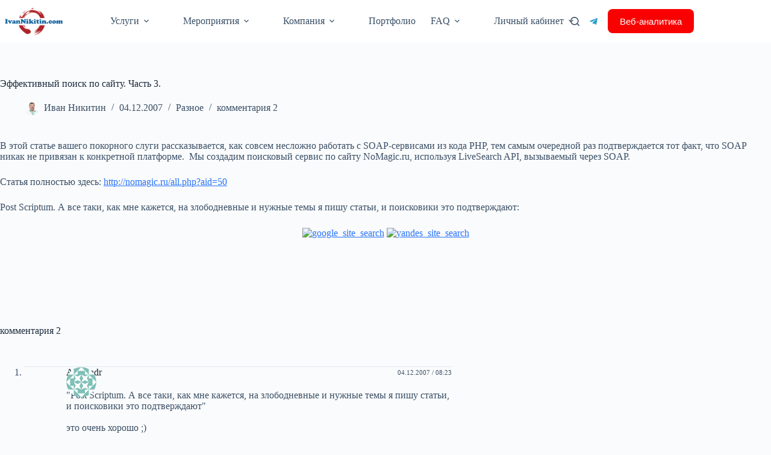

--- FILE ---
content_type: text/html
request_url: https://ivannikitin.com/2007/12/04/d1-8d-d1-84-d1-84-d0-b5-d0-ba-d1-82-d0-b8-d0-b2-d0-bd-d1-8b-d0-b9-d0-bf-d0-be-d0-b8-d1-81-d0-ba-d0-bf-d0-be-d1-81-d0-b0-d0-b9-d1-82-d1-83-d1-87-d0-b0-d1-81-d1-82-d1-8c-3/
body_size: 33016
content:
<!doctype html>
<html lang="ru-RU">
<head>
	
	<meta charset="UTF-8">
	<meta name="viewport" content="width=device-width, initial-scale=1, maximum-scale=5, viewport-fit=cover">
	<link rel="profile" href="https://gmpg.org/xfn/11">

	<script type="text/template" id="freeze-table-template">
  <div class="frzTbl antiscroll-wrap frzTbl--scrolled-to-left-edge">
    <div class="frzTbl-scroll-overlay antiscroll-inner">
        <div class="frzTbl-scroll-overlay__inner"></div>
    </div>
    <div class="frzTbl-content-wrapper">

        <!-- sticky outer heading -->
        <div class="frzTbl-fixed-heading-wrapper-outer">          
          <div class="frzTbl-fixed-heading-wrapper">
            <div class="frzTbl-fixed-heading-wrapper__inner">
              {{heading}}
            </div>    
          </div>
        </div>

        <!-- column shadows -->
        <div class="frzTbl-frozen-columns-wrapper">
          <!-- left -->
          <div class="frzTbl-frozen-columns-wrapper__columns frzTbl-frozen-columns-wrapper__columns--left {{hide-left-column}}"></div>
          <!-- right -->            
          <div class="frzTbl-frozen-columns-wrapper__columns frzTbl-frozen-columns-wrapper__columns--right {{hide-right-column}}"></div>
        </div>

        <!-- table -->
        <div class="frzTbl-table-wrapper">
          <div class="frzTbl-table-wrapper__inner">
            <div class="frzTbl-table-placeholder"></div>
          </div>
        </div>

    </div>
  </div>
</script><script type="text/template" id="tmpl-wcpt-product-form-loading-modal">
  <div class="wcpt-modal wcpt-product-form-loading-modal" data-wcpt-product-id="{{{ data.product_id }}}">
    <div class="wcpt-modal-content">
      <div class="wcpt-close-modal">
        <!-- close 'x' icon svg -->
        <span class="wcpt-icon wcpt-icon-x wcpt-close-modal-icon">
          <svg xmlns="http://www.w3.org/2000/svg" width="24" height="24" viewBox="0 0 24 24" fill="none" stroke="currentColor" stroke-width="2" stroke-linecap="round" stroke-linejoin="round" class="feather feather-x"><line x1="18" y1="6" x2="6" y2="18"></line><line x1="6" y1="6" x2="18" y2="18"></line>
          </svg>
        </span>
      </div>
      <span class="wcpt-product-form-loading-text">
        <i class="wcpt-ajax-badge">
          <!-- ajax loading icon svg -->
          <svg xmlns="http://www.w3.org/2000/svg" width="24" height="24" viewBox="0 0 24 24" fill="none" stroke="currentColor" stroke-width="2" stroke-linecap="round" stroke-linejoin="round" class="feather feather-loader" color="#384047">
            <line x1="12" y1="2" x2="12" y2="6"></line><line x1="12" y1="18" x2="12" y2="22"></line><line x1="4.93" y1="4.93" x2="7.76" y2="7.76"></line><line x1="16.24" y1="16.24" x2="19.07" y2="19.07"></line><line x1="2" y1="12" x2="6" y2="12"></line><line x1="18" y1="12" x2="22" y2="12"></line><line x1="4.93" y1="19.07" x2="7.76" y2="16.24"></line><line x1="16.24" y1="7.76" x2="19.07" y2="4.93"></line>
          </svg>
        </i>

        Загрузка&hellip;      </span>
    </div>
  </div>
</script>
<script type="text/template" id="tmpl-wcpt-cart-checkbox-trigger">
	<div 
		class="wcpt-cart-checkbox-trigger"
		data-wcpt-redirect-url=""
	>
		<style media="screen">
	@media(min-width:1200px){
		.wcpt-cart-checkbox-trigger {
			display: inline-block;
					}
	}
	@media(max-width:1100px){
		.wcpt-cart-checkbox-trigger {
			display: inline-block;
		}
	}

	.wcpt-cart-checkbox-trigger {
		background-color : #4CAF50; border-color : rgba(0, 0, 0, .1); color : rgba(255, 255, 255); 	}

</style>
		<span 
      class="wcpt-icon wcpt-icon-shopping-bag wcpt-cart-checkbox-trigger__shopping-icon "    ><svg xmlns="http://www.w3.org/2000/svg" width="24" height="24" viewBox="0 0 24 24" fill="none" stroke="currentColor" stroke-width="2" stroke-linecap="round" stroke-linejoin="round" class="feather feather-shopping-bag"><path d="M6 2L3 6v14a2 2 0 0 0 2 2h14a2 2 0 0 0 2-2V6l-3-4z"></path><line x1="3" y1="6" x2="21" y2="6"></line><path d="M16 10a4 4 0 0 1-8 0"></path></svg></span>		<span class="wcpt-cart-checkbox-trigger__text">Add selected (<span class="wcpt-total-selected"></span>) to cart</span>
		<span class="wcpt-cart-checkbox-trigger__close">✕</span>
	</div>
</script><meta name='robots' content='index, follow, max-image-preview:large, max-snippet:-1, max-video-preview:-1' />

<!-- Google Tag Manager for WordPress by gtm4wp.com -->
<script data-cfasync="false" data-pagespeed-no-defer>
	var gtm4wp_datalayer_name = "dataLayer";
	var dataLayer = dataLayer || [];
	const gtm4wp_use_sku_instead = 1;
	const gtm4wp_currency = 'RUB';
	const gtm4wp_product_per_impression = 10;
	const gtm4wp_clear_ecommerce = false;
	const gtm4wp_datalayer_max_timeout = 2000;
</script>
<!-- End Google Tag Manager for WordPress by gtm4wp.com --><script>window._wca = window._wca || [];</script>

	<!-- This site is optimized with the Yoast SEO plugin v26.8 - https://yoast.com/product/yoast-seo-wordpress/ -->
	<title>Эффективный поиск по сайту. Часть 3. - Иван Никитин и партнеры</title>
	<meta name="description" content="В этой статье вашего покорного слуги рассказывается, как совсем несложно работать с SOAP-сервисами из кода PHP, тем самым очередной раз подтверждается тот" />
	<link rel="canonical" href="https://ivannikitin.com/2007/12/04/d1-8d-d1-84-d1-84-d0-b5-d0-ba-d1-82-d0-b8-d0-b2-d0-bd-d1-8b-d0-b9-d0-bf-d0-be-d0-b8-d1-81-d0-ba-d0-bf-d0-be-d1-81-d0-b0-d0-b9-d1-82-d1-83-d1-87-d0-b0-d1-81-d1-82-d1-8c-3/" />
	<meta property="og:locale" content="ru_RU" />
	<meta property="og:type" content="article" />
	<meta property="og:title" content="Эффективный поиск по сайту. Часть 3. - Иван Никитин и партнеры" />
	<meta property="og:description" content="В этой статье вашего покорного слуги рассказывается, как совсем несложно работать с SOAP-сервисами из кода PHP, тем самым очередной раз подтверждается тот" />
	<meta property="og:url" content="https://ivannikitin.com/2007/12/04/d1-8d-d1-84-d1-84-d0-b5-d0-ba-d1-82-d0-b8-d0-b2-d0-bd-d1-8b-d0-b9-d0-bf-d0-be-d0-b8-d1-81-d0-ba-d0-bf-d0-be-d1-81-d0-b0-d0-b9-d1-82-d1-83-d1-87-d0-b0-d1-81-d1-82-d1-8c-3/" />
	<meta property="og:site_name" content="Иван Никитин и партнеры" />
	<meta property="article:published_time" content="2007-12-04T04:53:31+00:00" />
	<meta property="article:modified_time" content="2015-07-11T09:25:32+00:00" />
	<meta property="og:image" content="http://tkfiles.storage.msn.com/y1pKhew7JSKiLioPLPlowfDlvDhimUdBL-ecKQ66BgHHrYSATA-J3Gqhhux2-OoIYaybrw92ETeFro?PARTNER=WRITER" />
	<meta name="author" content="Иван Никитин" />
	<meta name="twitter:label1" content="Написано автором" />
	<meta name="twitter:data1" content="Иван Никитин" />
	<script type="application/ld+json" class="yoast-schema-graph">{"@context":"https://schema.org","@graph":[{"@type":"Article","@id":"https://ivannikitin.com/2007/12/04/d1-8d-d1-84-d1-84-d0-b5-d0-ba-d1-82-d0-b8-d0-b2-d0-bd-d1-8b-d0-b9-d0-bf-d0-be-d0-b8-d1-81-d0-ba-d0-bf-d0-be-d1-81-d0-b0-d0-b9-d1-82-d1-83-d1-87-d0-b0-d1-81-d1-82-d1-8c-3/#article","isPartOf":{"@id":"https://ivannikitin.com/2007/12/04/d1-8d-d1-84-d1-84-d0-b5-d0-ba-d1-82-d0-b8-d0-b2-d0-bd-d1-8b-d0-b9-d0-bf-d0-be-d0-b8-d1-81-d0-ba-d0-bf-d0-be-d1-81-d0-b0-d0-b9-d1-82-d1-83-d1-87-d0-b0-d1-81-d1-82-d1-8c-3/"},"author":{"name":"Иван Никитин","@id":"https://ivannikitin.com/#/schema/person/111873ea1fbe161572fc83808ca5d43c"},"headline":"Эффективный поиск по сайту. Часть 3.","datePublished":"2007-12-04T04:53:31+00:00","dateModified":"2015-07-11T09:25:32+00:00","mainEntityOfPage":{"@id":"https://ivannikitin.com/2007/12/04/d1-8d-d1-84-d1-84-d0-b5-d0-ba-d1-82-d0-b8-d0-b2-d0-bd-d1-8b-d0-b9-d0-bf-d0-be-d0-b8-d1-81-d0-ba-d0-bf-d0-be-d1-81-d0-b0-d0-b9-d1-82-d1-83-d1-87-d0-b0-d1-81-d1-82-d1-8c-3/"},"wordCount":79,"commentCount":2,"publisher":{"@id":"https://ivannikitin.com/#organization"},"image":{"@id":"https://ivannikitin.com/2007/12/04/d1-8d-d1-84-d1-84-d0-b5-d0-ba-d1-82-d0-b8-d0-b2-d0-bd-d1-8b-d0-b9-d0-bf-d0-be-d0-b8-d1-81-d0-ba-d0-bf-d0-be-d1-81-d0-b0-d0-b9-d1-82-d1-83-d1-87-d0-b0-d1-81-d1-82-d1-8c-3/#primaryimage"},"thumbnailUrl":"http://tkfiles.storage.msn.com/y1pKhew7JSKiLioPLPlowfDlvDhimUdBL-ecKQ66BgHHrYSATA-J3Gqhhux2-OoIYaybrw92ETeFro?PARTNER=WRITER","keywords":["Разное","Статьи"],"articleSection":["Разное"],"inLanguage":"ru-RU","potentialAction":[{"@type":"CommentAction","name":"Comment","target":["https://ivannikitin.com/2007/12/04/d1-8d-d1-84-d1-84-d0-b5-d0-ba-d1-82-d0-b8-d0-b2-d0-bd-d1-8b-d0-b9-d0-bf-d0-be-d0-b8-d1-81-d0-ba-d0-bf-d0-be-d1-81-d0-b0-d0-b9-d1-82-d1-83-d1-87-d0-b0-d1-81-d1-82-d1-8c-3/#respond"]}]},{"@type":"WebPage","@id":"https://ivannikitin.com/2007/12/04/d1-8d-d1-84-d1-84-d0-b5-d0-ba-d1-82-d0-b8-d0-b2-d0-bd-d1-8b-d0-b9-d0-bf-d0-be-d0-b8-d1-81-d0-ba-d0-bf-d0-be-d1-81-d0-b0-d0-b9-d1-82-d1-83-d1-87-d0-b0-d1-81-d1-82-d1-8c-3/","url":"https://ivannikitin.com/2007/12/04/d1-8d-d1-84-d1-84-d0-b5-d0-ba-d1-82-d0-b8-d0-b2-d0-bd-d1-8b-d0-b9-d0-bf-d0-be-d0-b8-d1-81-d0-ba-d0-bf-d0-be-d1-81-d0-b0-d0-b9-d1-82-d1-83-d1-87-d0-b0-d1-81-d1-82-d1-8c-3/","name":"Эффективный поиск по сайту. Часть 3. - Иван Никитин и партнеры","isPartOf":{"@id":"https://ivannikitin.com/#website"},"primaryImageOfPage":{"@id":"https://ivannikitin.com/2007/12/04/d1-8d-d1-84-d1-84-d0-b5-d0-ba-d1-82-d0-b8-d0-b2-d0-bd-d1-8b-d0-b9-d0-bf-d0-be-d0-b8-d1-81-d0-ba-d0-bf-d0-be-d1-81-d0-b0-d0-b9-d1-82-d1-83-d1-87-d0-b0-d1-81-d1-82-d1-8c-3/#primaryimage"},"image":{"@id":"https://ivannikitin.com/2007/12/04/d1-8d-d1-84-d1-84-d0-b5-d0-ba-d1-82-d0-b8-d0-b2-d0-bd-d1-8b-d0-b9-d0-bf-d0-be-d0-b8-d1-81-d0-ba-d0-bf-d0-be-d1-81-d0-b0-d0-b9-d1-82-d1-83-d1-87-d0-b0-d1-81-d1-82-d1-8c-3/#primaryimage"},"thumbnailUrl":"http://tkfiles.storage.msn.com/y1pKhew7JSKiLioPLPlowfDlvDhimUdBL-ecKQ66BgHHrYSATA-J3Gqhhux2-OoIYaybrw92ETeFro?PARTNER=WRITER","datePublished":"2007-12-04T04:53:31+00:00","dateModified":"2015-07-11T09:25:32+00:00","description":"В этой статье вашего покорного слуги рассказывается, как совсем несложно работать с SOAP-сервисами из кода PHP, тем самым очередной раз подтверждается тот","breadcrumb":{"@id":"https://ivannikitin.com/2007/12/04/d1-8d-d1-84-d1-84-d0-b5-d0-ba-d1-82-d0-b8-d0-b2-d0-bd-d1-8b-d0-b9-d0-bf-d0-be-d0-b8-d1-81-d0-ba-d0-bf-d0-be-d1-81-d0-b0-d0-b9-d1-82-d1-83-d1-87-d0-b0-d1-81-d1-82-d1-8c-3/#breadcrumb"},"inLanguage":"ru-RU","potentialAction":[{"@type":"ReadAction","target":["https://ivannikitin.com/2007/12/04/d1-8d-d1-84-d1-84-d0-b5-d0-ba-d1-82-d0-b8-d0-b2-d0-bd-d1-8b-d0-b9-d0-bf-d0-be-d0-b8-d1-81-d0-ba-d0-bf-d0-be-d1-81-d0-b0-d0-b9-d1-82-d1-83-d1-87-d0-b0-d1-81-d1-82-d1-8c-3/"]}]},{"@type":"ImageObject","inLanguage":"ru-RU","@id":"https://ivannikitin.com/2007/12/04/d1-8d-d1-84-d1-84-d0-b5-d0-ba-d1-82-d0-b8-d0-b2-d0-bd-d1-8b-d0-b9-d0-bf-d0-be-d0-b8-d1-81-d0-ba-d0-bf-d0-be-d1-81-d0-b0-d0-b9-d1-82-d1-83-d1-87-d0-b0-d1-81-d1-82-d1-8c-3/#primaryimage","url":"http://tkfiles.storage.msn.com/y1pKhew7JSKiLioPLPlowfDlvDhimUdBL-ecKQ66BgHHrYSATA-J3Gqhhux2-OoIYaybrw92ETeFro?PARTNER=WRITER","contentUrl":"http://tkfiles.storage.msn.com/y1pKhew7JSKiLioPLPlowfDlvDhimUdBL-ecKQ66BgHHrYSATA-J3Gqhhux2-OoIYaybrw92ETeFro?PARTNER=WRITER"},{"@type":"BreadcrumbList","@id":"https://ivannikitin.com/2007/12/04/d1-8d-d1-84-d1-84-d0-b5-d0-ba-d1-82-d0-b8-d0-b2-d0-bd-d1-8b-d0-b9-d0-bf-d0-be-d0-b8-d1-81-d0-ba-d0-bf-d0-be-d1-81-d0-b0-d0-b9-d1-82-d1-83-d1-87-d0-b0-d1-81-d1-82-d1-8c-3/#breadcrumb","itemListElement":[{"@type":"ListItem","position":1,"name":"Иван Никитин и партнеры","item":"https://ivannikitin.com/"},{"@type":"ListItem","position":2,"name":"Новости","item":"https://ivannikitin.com/blog/"},{"@type":"ListItem","position":3,"name":"Разное","item":"https://ivannikitin.com/blog/section/other/"},{"@type":"ListItem","position":4,"name":"Эффективный поиск по сайту. Часть 3."}]},{"@type":"WebSite","@id":"https://ivannikitin.com/#website","url":"https://ivannikitin.com/","name":"Иван Никитин и партнеры","description":"Любая проблема имеет решение","publisher":{"@id":"https://ivannikitin.com/#organization"},"potentialAction":[{"@type":"SearchAction","target":{"@type":"EntryPoint","urlTemplate":"https://ivannikitin.com/?s={search_term_string}"},"query-input":{"@type":"PropertyValueSpecification","valueRequired":true,"valueName":"search_term_string"}}],"inLanguage":"ru-RU"},{"@type":"Organization","@id":"https://ivannikitin.com/#organization","name":"Иван Никитин и партнеры","url":"https://ivannikitin.com/","logo":{"@type":"ImageObject","inLanguage":"ru-RU","@id":"https://ivannikitin.com/#/schema/logo/image/","url":"https://ivannikitin.com/wp-content/uploads/2015/12/logo_600x300.png","contentUrl":"https://ivannikitin.com/wp-content/uploads/2015/12/logo_600x300.png","width":600,"height":300,"caption":"Иван Никитин и партнеры"},"image":{"@id":"https://ivannikitin.com/#/schema/logo/image/"}},{"@type":"Person","@id":"https://ivannikitin.com/#/schema/person/111873ea1fbe161572fc83808ca5d43c","name":"Иван Никитин","image":{"@type":"ImageObject","inLanguage":"ru-RU","@id":"https://ivannikitin.com/#/schema/person/image/","url":"https://ivannikitin.com/wp-content/uploads/2022/05/ivan-nikitin-removebg-100x100.png","contentUrl":"https://ivannikitin.com/wp-content/uploads/2022/05/ivan-nikitin-removebg-100x100.png","caption":"Иван Никитин"},"description":"Иван Никитин -- основатель и директор компании «Иван Никитин и партнеры» специалист в области интернет-маркетинга и веб-аналитики с более чем 15-летним стажем. Он реализовывал сотню проектов по внедрению систем аналитики. Компания Ивана существует с 2011 года и десять лет занимается веб-аналитикой: от простых задач внедрения аналитических средств на сайт до действительно сложных решений data-driven маркетинга. Интересные факты: ✔️ До основания своей компании Иван двенадцать лет преподавал ряд курсов, связанных с веб-программированием и аналитикой, в ЦКО «Специалист» при МГТУ им. Баумана. ✔️ Около 80% клиентов Ивана, получив решение, возвращаются со следующей задачей. И наша компания за все время существования ни разу не давала рекламу! ✔️ Автор курсов по аналитике, которые по сей день читаются во многих учебных заведениях: РАНХиГС при Президенте РФ в программе MBA Executive, ALMA University, Центр Мастеров, Учебный центр РРС и другие.","url":"https://ivannikitin.com/team/ivan/"}]}</script>
	<!-- / Yoast SEO plugin. -->


<link rel='dns-prefetch' href='//smartcaptcha.cloud.yandex.ru' />
<link rel='dns-prefetch' href='//stats.wp.com' />
<link rel='dns-prefetch' href='//secure.gravatar.com' />
<link rel='dns-prefetch' href='//v0.wordpress.com' />
<link rel='dns-prefetch' href='//widgets.wp.com' />
<link rel="alternate" type="application/rss+xml" title="Иван Никитин и партнеры &raquo; Лента" href="https://ivannikitin.com/feed/" />
<link rel="alternate" type="application/rss+xml" title="Иван Никитин и партнеры &raquo; Лента комментариев" href="https://ivannikitin.com/comments/feed/" />
<link rel="alternate" type="text/calendar" title="Иван Никитин и партнеры &raquo; Новостная лента iCal" href="https://ivannikitin.com/events/?ical=1" />
<link rel="alternate" type="application/rss+xml" title="Иван Никитин и партнеры &raquo; Лента комментариев к &laquo;Эффективный поиск по сайту. Часть 3.&raquo;" href="https://ivannikitin.com/2007/12/04/d1-8d-d1-84-d1-84-d0-b5-d0-ba-d1-82-d0-b8-d0-b2-d0-bd-d1-8b-d0-b9-d0-bf-d0-be-d0-b8-d1-81-d0-ba-d0-bf-d0-be-d1-81-d0-b0-d0-b9-d1-82-d1-83-d1-87-d0-b0-d1-81-d1-82-d1-8c-3/feed/" />
<link rel="alternate" title="oEmbed (JSON)" type="application/json+oembed" href="https://ivannikitin.com/wp-json/oembed/1.0/embed?url=https%3A%2F%2Fivannikitin.com%2F2007%2F12%2F04%2Fd1-8d-d1-84-d1-84-d0-b5-d0-ba-d1-82-d0-b8-d0-b2-d0-bd-d1-8b-d0-b9-d0-bf-d0-be-d0-b8-d1-81-d0-ba-d0-bf-d0-be-d1-81-d0-b0-d0-b9-d1-82-d1-83-d1-87-d0-b0-d1-81-d1-82-d1-8c-3%2F" />
<link rel="alternate" title="oEmbed (XML)" type="text/xml+oembed" href="https://ivannikitin.com/wp-json/oembed/1.0/embed?url=https%3A%2F%2Fivannikitin.com%2F2007%2F12%2F04%2Fd1-8d-d1-84-d1-84-d0-b5-d0-ba-d1-82-d0-b8-d0-b2-d0-bd-d1-8b-d0-b9-d0-bf-d0-be-d0-b8-d1-81-d0-ba-d0-bf-d0-be-d1-81-d0-b0-d0-b9-d1-82-d1-83-d1-87-d0-b0-d1-81-d1-82-d1-8c-3%2F&#038;format=xml" />
<style id='wp-img-auto-sizes-contain-inline-css'>
img:is([sizes=auto i],[sizes^="auto," i]){contain-intrinsic-size:3000px 1500px}
/*# sourceURL=wp-img-auto-sizes-contain-inline-css */
</style>
<link rel='stylesheet' id='blocksy-dynamic-global-css' href='https://ivannikitin.com/wp-content/uploads/blocksy/css/global.css?x75471' media='all' />
<style id='cfyc-captcha-style-inline-css'>
.smart-captcha.wpcf7-not-valid{height:102px;border:1px solid;padding-right:2px;border-radius:11px;}
/*# sourceURL=cfyc-captcha-style-inline-css */
</style>
<link rel='stylesheet' id='wp-block-library-css' href='https://ivannikitin.com/wp-includes/css/dist/block-library/style.min.css?x75471' media='all' />
<link rel='stylesheet' id='mediaelement-css' href='https://ivannikitin.com/wp-includes/js/mediaelement/mediaelementplayer-legacy.min.css?x75471' media='all' />
<link rel='stylesheet' id='wp-mediaelement-css' href='https://ivannikitin.com/wp-includes/js/mediaelement/wp-mediaelement.min.css?x75471' media='all' />
<style id='jetpack-sharing-buttons-style-inline-css'>
.jetpack-sharing-buttons__services-list{display:flex;flex-direction:row;flex-wrap:wrap;gap:0;list-style-type:none;margin:5px;padding:0}.jetpack-sharing-buttons__services-list.has-small-icon-size{font-size:12px}.jetpack-sharing-buttons__services-list.has-normal-icon-size{font-size:16px}.jetpack-sharing-buttons__services-list.has-large-icon-size{font-size:24px}.jetpack-sharing-buttons__services-list.has-huge-icon-size{font-size:36px}@media print{.jetpack-sharing-buttons__services-list{display:none!important}}.editor-styles-wrapper .wp-block-jetpack-sharing-buttons{gap:0;padding-inline-start:0}ul.jetpack-sharing-buttons__services-list.has-background{padding:1.25em 2.375em}
/*# sourceURL=https://ivannikitin.com/wp-content/plugins/jetpack/_inc/blocks/sharing-buttons/view.css */
</style>
<style id='global-styles-inline-css'>
:root{--wp--preset--aspect-ratio--square: 1;--wp--preset--aspect-ratio--4-3: 4/3;--wp--preset--aspect-ratio--3-4: 3/4;--wp--preset--aspect-ratio--3-2: 3/2;--wp--preset--aspect-ratio--2-3: 2/3;--wp--preset--aspect-ratio--16-9: 16/9;--wp--preset--aspect-ratio--9-16: 9/16;--wp--preset--color--black: #000000;--wp--preset--color--cyan-bluish-gray: #abb8c3;--wp--preset--color--white: #ffffff;--wp--preset--color--pale-pink: #f78da7;--wp--preset--color--vivid-red: #cf2e2e;--wp--preset--color--luminous-vivid-orange: #ff6900;--wp--preset--color--luminous-vivid-amber: #fcb900;--wp--preset--color--light-green-cyan: #7bdcb5;--wp--preset--color--vivid-green-cyan: #00d084;--wp--preset--color--pale-cyan-blue: #8ed1fc;--wp--preset--color--vivid-cyan-blue: #0693e3;--wp--preset--color--vivid-purple: #9b51e0;--wp--preset--color--palette-color-1: var(--theme-palette-color-1, #2872fa);--wp--preset--color--palette-color-2: var(--theme-palette-color-2, #1559ed);--wp--preset--color--palette-color-3: var(--theme-palette-color-3, #3A4F66);--wp--preset--color--palette-color-4: var(--theme-palette-color-4, #192a3d);--wp--preset--color--palette-color-5: var(--theme-palette-color-5, #e1e8ed);--wp--preset--color--palette-color-6: var(--theme-palette-color-6, #f2f5f7);--wp--preset--color--palette-color-7: var(--theme-palette-color-7, #FAFBFC);--wp--preset--color--palette-color-8: var(--theme-palette-color-8, #ffffff);--wp--preset--gradient--vivid-cyan-blue-to-vivid-purple: linear-gradient(135deg,rgb(6,147,227) 0%,rgb(155,81,224) 100%);--wp--preset--gradient--light-green-cyan-to-vivid-green-cyan: linear-gradient(135deg,rgb(122,220,180) 0%,rgb(0,208,130) 100%);--wp--preset--gradient--luminous-vivid-amber-to-luminous-vivid-orange: linear-gradient(135deg,rgb(252,185,0) 0%,rgb(255,105,0) 100%);--wp--preset--gradient--luminous-vivid-orange-to-vivid-red: linear-gradient(135deg,rgb(255,105,0) 0%,rgb(207,46,46) 100%);--wp--preset--gradient--very-light-gray-to-cyan-bluish-gray: linear-gradient(135deg,rgb(238,238,238) 0%,rgb(169,184,195) 100%);--wp--preset--gradient--cool-to-warm-spectrum: linear-gradient(135deg,rgb(74,234,220) 0%,rgb(151,120,209) 20%,rgb(207,42,186) 40%,rgb(238,44,130) 60%,rgb(251,105,98) 80%,rgb(254,248,76) 100%);--wp--preset--gradient--blush-light-purple: linear-gradient(135deg,rgb(255,206,236) 0%,rgb(152,150,240) 100%);--wp--preset--gradient--blush-bordeaux: linear-gradient(135deg,rgb(254,205,165) 0%,rgb(254,45,45) 50%,rgb(107,0,62) 100%);--wp--preset--gradient--luminous-dusk: linear-gradient(135deg,rgb(255,203,112) 0%,rgb(199,81,192) 50%,rgb(65,88,208) 100%);--wp--preset--gradient--pale-ocean: linear-gradient(135deg,rgb(255,245,203) 0%,rgb(182,227,212) 50%,rgb(51,167,181) 100%);--wp--preset--gradient--electric-grass: linear-gradient(135deg,rgb(202,248,128) 0%,rgb(113,206,126) 100%);--wp--preset--gradient--midnight: linear-gradient(135deg,rgb(2,3,129) 0%,rgb(40,116,252) 100%);--wp--preset--gradient--juicy-peach: linear-gradient(to right, #ffecd2 0%, #fcb69f 100%);--wp--preset--gradient--young-passion: linear-gradient(to right, #ff8177 0%, #ff867a 0%, #ff8c7f 21%, #f99185 52%, #cf556c 78%, #b12a5b 100%);--wp--preset--gradient--true-sunset: linear-gradient(to right, #fa709a 0%, #fee140 100%);--wp--preset--gradient--morpheus-den: linear-gradient(to top, #30cfd0 0%, #330867 100%);--wp--preset--gradient--plum-plate: linear-gradient(135deg, #667eea 0%, #764ba2 100%);--wp--preset--gradient--aqua-splash: linear-gradient(15deg, #13547a 0%, #80d0c7 100%);--wp--preset--gradient--love-kiss: linear-gradient(to top, #ff0844 0%, #ffb199 100%);--wp--preset--gradient--new-retrowave: linear-gradient(to top, #3b41c5 0%, #a981bb 49%, #ffc8a9 100%);--wp--preset--gradient--plum-bath: linear-gradient(to top, #cc208e 0%, #6713d2 100%);--wp--preset--gradient--high-flight: linear-gradient(to right, #0acffe 0%, #495aff 100%);--wp--preset--gradient--teen-party: linear-gradient(-225deg, #FF057C 0%, #8D0B93 50%, #321575 100%);--wp--preset--gradient--fabled-sunset: linear-gradient(-225deg, #231557 0%, #44107A 29%, #FF1361 67%, #FFF800 100%);--wp--preset--gradient--arielle-smile: radial-gradient(circle 248px at center, #16d9e3 0%, #30c7ec 47%, #46aef7 100%);--wp--preset--gradient--itmeo-branding: linear-gradient(180deg, #2af598 0%, #009efd 100%);--wp--preset--gradient--deep-blue: linear-gradient(to right, #6a11cb 0%, #2575fc 100%);--wp--preset--gradient--strong-bliss: linear-gradient(to right, #f78ca0 0%, #f9748f 19%, #fd868c 60%, #fe9a8b 100%);--wp--preset--gradient--sweet-period: linear-gradient(to top, #3f51b1 0%, #5a55ae 13%, #7b5fac 25%, #8f6aae 38%, #a86aa4 50%, #cc6b8e 62%, #f18271 75%, #f3a469 87%, #f7c978 100%);--wp--preset--gradient--purple-division: linear-gradient(to top, #7028e4 0%, #e5b2ca 100%);--wp--preset--gradient--cold-evening: linear-gradient(to top, #0c3483 0%, #a2b6df 100%, #6b8cce 100%, #a2b6df 100%);--wp--preset--gradient--mountain-rock: linear-gradient(to right, #868f96 0%, #596164 100%);--wp--preset--gradient--desert-hump: linear-gradient(to top, #c79081 0%, #dfa579 100%);--wp--preset--gradient--ethernal-constance: linear-gradient(to top, #09203f 0%, #537895 100%);--wp--preset--gradient--happy-memories: linear-gradient(-60deg, #ff5858 0%, #f09819 100%);--wp--preset--gradient--grown-early: linear-gradient(to top, #0ba360 0%, #3cba92 100%);--wp--preset--gradient--morning-salad: linear-gradient(-225deg, #B7F8DB 0%, #50A7C2 100%);--wp--preset--gradient--night-call: linear-gradient(-225deg, #AC32E4 0%, #7918F2 48%, #4801FF 100%);--wp--preset--gradient--mind-crawl: linear-gradient(-225deg, #473B7B 0%, #3584A7 51%, #30D2BE 100%);--wp--preset--gradient--angel-care: linear-gradient(-225deg, #FFE29F 0%, #FFA99F 48%, #FF719A 100%);--wp--preset--gradient--juicy-cake: linear-gradient(to top, #e14fad 0%, #f9d423 100%);--wp--preset--gradient--rich-metal: linear-gradient(to right, #d7d2cc 0%, #304352 100%);--wp--preset--gradient--mole-hall: linear-gradient(-20deg, #616161 0%, #9bc5c3 100%);--wp--preset--gradient--cloudy-knoxville: linear-gradient(120deg, #fdfbfb 0%, #ebedee 100%);--wp--preset--gradient--soft-grass: linear-gradient(to top, #c1dfc4 0%, #deecdd 100%);--wp--preset--gradient--saint-petersburg: linear-gradient(135deg, #f5f7fa 0%, #c3cfe2 100%);--wp--preset--gradient--everlasting-sky: linear-gradient(135deg, #fdfcfb 0%, #e2d1c3 100%);--wp--preset--gradient--kind-steel: linear-gradient(-20deg, #e9defa 0%, #fbfcdb 100%);--wp--preset--gradient--over-sun: linear-gradient(60deg, #abecd6 0%, #fbed96 100%);--wp--preset--gradient--premium-white: linear-gradient(to top, #d5d4d0 0%, #d5d4d0 1%, #eeeeec 31%, #efeeec 75%, #e9e9e7 100%);--wp--preset--gradient--clean-mirror: linear-gradient(45deg, #93a5cf 0%, #e4efe9 100%);--wp--preset--gradient--wild-apple: linear-gradient(to top, #d299c2 0%, #fef9d7 100%);--wp--preset--gradient--snow-again: linear-gradient(to top, #e6e9f0 0%, #eef1f5 100%);--wp--preset--gradient--confident-cloud: linear-gradient(to top, #dad4ec 0%, #dad4ec 1%, #f3e7e9 100%);--wp--preset--gradient--glass-water: linear-gradient(to top, #dfe9f3 0%, white 100%);--wp--preset--gradient--perfect-white: linear-gradient(-225deg, #E3FDF5 0%, #FFE6FA 100%);--wp--preset--font-size--small: 13px;--wp--preset--font-size--medium: 20px;--wp--preset--font-size--large: clamp(22px, 1.375rem + ((1vw - 3.2px) * 0.625), 30px);--wp--preset--font-size--x-large: clamp(30px, 1.875rem + ((1vw - 3.2px) * 1.563), 50px);--wp--preset--font-size--xx-large: clamp(45px, 2.813rem + ((1vw - 3.2px) * 2.734), 80px);--wp--preset--spacing--20: 0.44rem;--wp--preset--spacing--30: 0.67rem;--wp--preset--spacing--40: 1rem;--wp--preset--spacing--50: 1.5rem;--wp--preset--spacing--60: 2.25rem;--wp--preset--spacing--70: 3.38rem;--wp--preset--spacing--80: 5.06rem;--wp--preset--shadow--natural: 6px 6px 9px rgba(0, 0, 0, 0.2);--wp--preset--shadow--deep: 12px 12px 50px rgba(0, 0, 0, 0.4);--wp--preset--shadow--sharp: 6px 6px 0px rgba(0, 0, 0, 0.2);--wp--preset--shadow--outlined: 6px 6px 0px -3px rgb(255, 255, 255), 6px 6px rgb(0, 0, 0);--wp--preset--shadow--crisp: 6px 6px 0px rgb(0, 0, 0);}:root { --wp--style--global--content-size: var(--theme-block-max-width);--wp--style--global--wide-size: var(--theme-block-wide-max-width); }:where(body) { margin: 0; }.wp-site-blocks > .alignleft { float: left; margin-right: 2em; }.wp-site-blocks > .alignright { float: right; margin-left: 2em; }.wp-site-blocks > .aligncenter { justify-content: center; margin-left: auto; margin-right: auto; }:where(.wp-site-blocks) > * { margin-block-start: var(--theme-content-spacing); margin-block-end: 0; }:where(.wp-site-blocks) > :first-child { margin-block-start: 0; }:where(.wp-site-blocks) > :last-child { margin-block-end: 0; }:root { --wp--style--block-gap: var(--theme-content-spacing); }:root :where(.is-layout-flow) > :first-child{margin-block-start: 0;}:root :where(.is-layout-flow) > :last-child{margin-block-end: 0;}:root :where(.is-layout-flow) > *{margin-block-start: var(--theme-content-spacing);margin-block-end: 0;}:root :where(.is-layout-constrained) > :first-child{margin-block-start: 0;}:root :where(.is-layout-constrained) > :last-child{margin-block-end: 0;}:root :where(.is-layout-constrained) > *{margin-block-start: var(--theme-content-spacing);margin-block-end: 0;}:root :where(.is-layout-flex){gap: var(--theme-content-spacing);}:root :where(.is-layout-grid){gap: var(--theme-content-spacing);}.is-layout-flow > .alignleft{float: left;margin-inline-start: 0;margin-inline-end: 2em;}.is-layout-flow > .alignright{float: right;margin-inline-start: 2em;margin-inline-end: 0;}.is-layout-flow > .aligncenter{margin-left: auto !important;margin-right: auto !important;}.is-layout-constrained > .alignleft{float: left;margin-inline-start: 0;margin-inline-end: 2em;}.is-layout-constrained > .alignright{float: right;margin-inline-start: 2em;margin-inline-end: 0;}.is-layout-constrained > .aligncenter{margin-left: auto !important;margin-right: auto !important;}.is-layout-constrained > :where(:not(.alignleft):not(.alignright):not(.alignfull)){max-width: var(--wp--style--global--content-size);margin-left: auto !important;margin-right: auto !important;}.is-layout-constrained > .alignwide{max-width: var(--wp--style--global--wide-size);}body .is-layout-flex{display: flex;}.is-layout-flex{flex-wrap: wrap;align-items: center;}.is-layout-flex > :is(*, div){margin: 0;}body .is-layout-grid{display: grid;}.is-layout-grid > :is(*, div){margin: 0;}body{padding-top: 0px;padding-right: 0px;padding-bottom: 0px;padding-left: 0px;}:root :where(.wp-element-button, .wp-block-button__link){font-style: inherit;font-weight: inherit;letter-spacing: inherit;text-transform: inherit;}.has-black-color{color: var(--wp--preset--color--black) !important;}.has-cyan-bluish-gray-color{color: var(--wp--preset--color--cyan-bluish-gray) !important;}.has-white-color{color: var(--wp--preset--color--white) !important;}.has-pale-pink-color{color: var(--wp--preset--color--pale-pink) !important;}.has-vivid-red-color{color: var(--wp--preset--color--vivid-red) !important;}.has-luminous-vivid-orange-color{color: var(--wp--preset--color--luminous-vivid-orange) !important;}.has-luminous-vivid-amber-color{color: var(--wp--preset--color--luminous-vivid-amber) !important;}.has-light-green-cyan-color{color: var(--wp--preset--color--light-green-cyan) !important;}.has-vivid-green-cyan-color{color: var(--wp--preset--color--vivid-green-cyan) !important;}.has-pale-cyan-blue-color{color: var(--wp--preset--color--pale-cyan-blue) !important;}.has-vivid-cyan-blue-color{color: var(--wp--preset--color--vivid-cyan-blue) !important;}.has-vivid-purple-color{color: var(--wp--preset--color--vivid-purple) !important;}.has-palette-color-1-color{color: var(--wp--preset--color--palette-color-1) !important;}.has-palette-color-2-color{color: var(--wp--preset--color--palette-color-2) !important;}.has-palette-color-3-color{color: var(--wp--preset--color--palette-color-3) !important;}.has-palette-color-4-color{color: var(--wp--preset--color--palette-color-4) !important;}.has-palette-color-5-color{color: var(--wp--preset--color--palette-color-5) !important;}.has-palette-color-6-color{color: var(--wp--preset--color--palette-color-6) !important;}.has-palette-color-7-color{color: var(--wp--preset--color--palette-color-7) !important;}.has-palette-color-8-color{color: var(--wp--preset--color--palette-color-8) !important;}.has-black-background-color{background-color: var(--wp--preset--color--black) !important;}.has-cyan-bluish-gray-background-color{background-color: var(--wp--preset--color--cyan-bluish-gray) !important;}.has-white-background-color{background-color: var(--wp--preset--color--white) !important;}.has-pale-pink-background-color{background-color: var(--wp--preset--color--pale-pink) !important;}.has-vivid-red-background-color{background-color: var(--wp--preset--color--vivid-red) !important;}.has-luminous-vivid-orange-background-color{background-color: var(--wp--preset--color--luminous-vivid-orange) !important;}.has-luminous-vivid-amber-background-color{background-color: var(--wp--preset--color--luminous-vivid-amber) !important;}.has-light-green-cyan-background-color{background-color: var(--wp--preset--color--light-green-cyan) !important;}.has-vivid-green-cyan-background-color{background-color: var(--wp--preset--color--vivid-green-cyan) !important;}.has-pale-cyan-blue-background-color{background-color: var(--wp--preset--color--pale-cyan-blue) !important;}.has-vivid-cyan-blue-background-color{background-color: var(--wp--preset--color--vivid-cyan-blue) !important;}.has-vivid-purple-background-color{background-color: var(--wp--preset--color--vivid-purple) !important;}.has-palette-color-1-background-color{background-color: var(--wp--preset--color--palette-color-1) !important;}.has-palette-color-2-background-color{background-color: var(--wp--preset--color--palette-color-2) !important;}.has-palette-color-3-background-color{background-color: var(--wp--preset--color--palette-color-3) !important;}.has-palette-color-4-background-color{background-color: var(--wp--preset--color--palette-color-4) !important;}.has-palette-color-5-background-color{background-color: var(--wp--preset--color--palette-color-5) !important;}.has-palette-color-6-background-color{background-color: var(--wp--preset--color--palette-color-6) !important;}.has-palette-color-7-background-color{background-color: var(--wp--preset--color--palette-color-7) !important;}.has-palette-color-8-background-color{background-color: var(--wp--preset--color--palette-color-8) !important;}.has-black-border-color{border-color: var(--wp--preset--color--black) !important;}.has-cyan-bluish-gray-border-color{border-color: var(--wp--preset--color--cyan-bluish-gray) !important;}.has-white-border-color{border-color: var(--wp--preset--color--white) !important;}.has-pale-pink-border-color{border-color: var(--wp--preset--color--pale-pink) !important;}.has-vivid-red-border-color{border-color: var(--wp--preset--color--vivid-red) !important;}.has-luminous-vivid-orange-border-color{border-color: var(--wp--preset--color--luminous-vivid-orange) !important;}.has-luminous-vivid-amber-border-color{border-color: var(--wp--preset--color--luminous-vivid-amber) !important;}.has-light-green-cyan-border-color{border-color: var(--wp--preset--color--light-green-cyan) !important;}.has-vivid-green-cyan-border-color{border-color: var(--wp--preset--color--vivid-green-cyan) !important;}.has-pale-cyan-blue-border-color{border-color: var(--wp--preset--color--pale-cyan-blue) !important;}.has-vivid-cyan-blue-border-color{border-color: var(--wp--preset--color--vivid-cyan-blue) !important;}.has-vivid-purple-border-color{border-color: var(--wp--preset--color--vivid-purple) !important;}.has-palette-color-1-border-color{border-color: var(--wp--preset--color--palette-color-1) !important;}.has-palette-color-2-border-color{border-color: var(--wp--preset--color--palette-color-2) !important;}.has-palette-color-3-border-color{border-color: var(--wp--preset--color--palette-color-3) !important;}.has-palette-color-4-border-color{border-color: var(--wp--preset--color--palette-color-4) !important;}.has-palette-color-5-border-color{border-color: var(--wp--preset--color--palette-color-5) !important;}.has-palette-color-6-border-color{border-color: var(--wp--preset--color--palette-color-6) !important;}.has-palette-color-7-border-color{border-color: var(--wp--preset--color--palette-color-7) !important;}.has-palette-color-8-border-color{border-color: var(--wp--preset--color--palette-color-8) !important;}.has-vivid-cyan-blue-to-vivid-purple-gradient-background{background: var(--wp--preset--gradient--vivid-cyan-blue-to-vivid-purple) !important;}.has-light-green-cyan-to-vivid-green-cyan-gradient-background{background: var(--wp--preset--gradient--light-green-cyan-to-vivid-green-cyan) !important;}.has-luminous-vivid-amber-to-luminous-vivid-orange-gradient-background{background: var(--wp--preset--gradient--luminous-vivid-amber-to-luminous-vivid-orange) !important;}.has-luminous-vivid-orange-to-vivid-red-gradient-background{background: var(--wp--preset--gradient--luminous-vivid-orange-to-vivid-red) !important;}.has-very-light-gray-to-cyan-bluish-gray-gradient-background{background: var(--wp--preset--gradient--very-light-gray-to-cyan-bluish-gray) !important;}.has-cool-to-warm-spectrum-gradient-background{background: var(--wp--preset--gradient--cool-to-warm-spectrum) !important;}.has-blush-light-purple-gradient-background{background: var(--wp--preset--gradient--blush-light-purple) !important;}.has-blush-bordeaux-gradient-background{background: var(--wp--preset--gradient--blush-bordeaux) !important;}.has-luminous-dusk-gradient-background{background: var(--wp--preset--gradient--luminous-dusk) !important;}.has-pale-ocean-gradient-background{background: var(--wp--preset--gradient--pale-ocean) !important;}.has-electric-grass-gradient-background{background: var(--wp--preset--gradient--electric-grass) !important;}.has-midnight-gradient-background{background: var(--wp--preset--gradient--midnight) !important;}.has-juicy-peach-gradient-background{background: var(--wp--preset--gradient--juicy-peach) !important;}.has-young-passion-gradient-background{background: var(--wp--preset--gradient--young-passion) !important;}.has-true-sunset-gradient-background{background: var(--wp--preset--gradient--true-sunset) !important;}.has-morpheus-den-gradient-background{background: var(--wp--preset--gradient--morpheus-den) !important;}.has-plum-plate-gradient-background{background: var(--wp--preset--gradient--plum-plate) !important;}.has-aqua-splash-gradient-background{background: var(--wp--preset--gradient--aqua-splash) !important;}.has-love-kiss-gradient-background{background: var(--wp--preset--gradient--love-kiss) !important;}.has-new-retrowave-gradient-background{background: var(--wp--preset--gradient--new-retrowave) !important;}.has-plum-bath-gradient-background{background: var(--wp--preset--gradient--plum-bath) !important;}.has-high-flight-gradient-background{background: var(--wp--preset--gradient--high-flight) !important;}.has-teen-party-gradient-background{background: var(--wp--preset--gradient--teen-party) !important;}.has-fabled-sunset-gradient-background{background: var(--wp--preset--gradient--fabled-sunset) !important;}.has-arielle-smile-gradient-background{background: var(--wp--preset--gradient--arielle-smile) !important;}.has-itmeo-branding-gradient-background{background: var(--wp--preset--gradient--itmeo-branding) !important;}.has-deep-blue-gradient-background{background: var(--wp--preset--gradient--deep-blue) !important;}.has-strong-bliss-gradient-background{background: var(--wp--preset--gradient--strong-bliss) !important;}.has-sweet-period-gradient-background{background: var(--wp--preset--gradient--sweet-period) !important;}.has-purple-division-gradient-background{background: var(--wp--preset--gradient--purple-division) !important;}.has-cold-evening-gradient-background{background: var(--wp--preset--gradient--cold-evening) !important;}.has-mountain-rock-gradient-background{background: var(--wp--preset--gradient--mountain-rock) !important;}.has-desert-hump-gradient-background{background: var(--wp--preset--gradient--desert-hump) !important;}.has-ethernal-constance-gradient-background{background: var(--wp--preset--gradient--ethernal-constance) !important;}.has-happy-memories-gradient-background{background: var(--wp--preset--gradient--happy-memories) !important;}.has-grown-early-gradient-background{background: var(--wp--preset--gradient--grown-early) !important;}.has-morning-salad-gradient-background{background: var(--wp--preset--gradient--morning-salad) !important;}.has-night-call-gradient-background{background: var(--wp--preset--gradient--night-call) !important;}.has-mind-crawl-gradient-background{background: var(--wp--preset--gradient--mind-crawl) !important;}.has-angel-care-gradient-background{background: var(--wp--preset--gradient--angel-care) !important;}.has-juicy-cake-gradient-background{background: var(--wp--preset--gradient--juicy-cake) !important;}.has-rich-metal-gradient-background{background: var(--wp--preset--gradient--rich-metal) !important;}.has-mole-hall-gradient-background{background: var(--wp--preset--gradient--mole-hall) !important;}.has-cloudy-knoxville-gradient-background{background: var(--wp--preset--gradient--cloudy-knoxville) !important;}.has-soft-grass-gradient-background{background: var(--wp--preset--gradient--soft-grass) !important;}.has-saint-petersburg-gradient-background{background: var(--wp--preset--gradient--saint-petersburg) !important;}.has-everlasting-sky-gradient-background{background: var(--wp--preset--gradient--everlasting-sky) !important;}.has-kind-steel-gradient-background{background: var(--wp--preset--gradient--kind-steel) !important;}.has-over-sun-gradient-background{background: var(--wp--preset--gradient--over-sun) !important;}.has-premium-white-gradient-background{background: var(--wp--preset--gradient--premium-white) !important;}.has-clean-mirror-gradient-background{background: var(--wp--preset--gradient--clean-mirror) !important;}.has-wild-apple-gradient-background{background: var(--wp--preset--gradient--wild-apple) !important;}.has-snow-again-gradient-background{background: var(--wp--preset--gradient--snow-again) !important;}.has-confident-cloud-gradient-background{background: var(--wp--preset--gradient--confident-cloud) !important;}.has-glass-water-gradient-background{background: var(--wp--preset--gradient--glass-water) !important;}.has-perfect-white-gradient-background{background: var(--wp--preset--gradient--perfect-white) !important;}.has-small-font-size{font-size: var(--wp--preset--font-size--small) !important;}.has-medium-font-size{font-size: var(--wp--preset--font-size--medium) !important;}.has-large-font-size{font-size: var(--wp--preset--font-size--large) !important;}.has-x-large-font-size{font-size: var(--wp--preset--font-size--x-large) !important;}.has-xx-large-font-size{font-size: var(--wp--preset--font-size--xx-large) !important;}
:root :where(.wp-block-pullquote){font-size: clamp(0.984em, 0.984rem + ((1vw - 0.2em) * 0.645), 1.5em);line-height: 1.6;}
/*# sourceURL=global-styles-inline-css */
</style>
<link rel='stylesheet' id='contact-form-7-css' href='https://ivannikitin.com/wp-content/plugins/contact-form-7/includes/css/styles.css?x75471' media='all' />
<link rel='stylesheet' id='wdpq_style-css' href='https://ivannikitin.com/wp-content/plugins/decimal-product-quantity-for-woocommerce/style.css?x75471' media='all' />
<link rel='stylesheet' id='quiz-maker-css' href='https://ivannikitin.com/wp-content/plugins/quiz-maker/public/css/quiz-maker-public.css?x75471' media='all' />
<link rel='stylesheet' id='antiscroll-css' href='https://ivannikitin.com/wp-content/plugins/wc-product-table-lite/assets/antiscroll/css.min.css?x75471' media='all' />
<link rel='stylesheet' id='freeze_table-css' href='https://ivannikitin.com/wp-content/plugins/wc-product-table-lite/assets/freeze_table_v2/css.min.css?x75471' media='all' />
<link rel='stylesheet' id='wc-photoswipe-css' href='https://ivannikitin.com/wp-content/plugins/woocommerce/assets/css/photoswipe/photoswipe.min.css?x75471' media='all' />
<link rel='stylesheet' id='wc-photoswipe-default-skin-css' href='https://ivannikitin.com/wp-content/plugins/woocommerce/assets/css/photoswipe/default-skin/default-skin.min.css?x75471' media='all' />
<link rel='stylesheet' id='multirange-css' href='https://ivannikitin.com/wp-content/plugins/wc-product-table-lite/assets/multirange/css.min.css?x75471' media='all' />
<link rel='stylesheet' id='wcpt-css' href='https://ivannikitin.com/wp-content/plugins/wc-product-table-lite/assets/css.min.css?x75471' media='all' />
<style id='wcpt-inline-css'>

    .mejs-button>button {
      background: transparent url(https://ivannikitin.com/wp-includes/js/mediaelement/mejs-controls.svg) !important;
    }
    .mejs-mute>button {
      background-position: -60px 0 !important;
    }    
    .mejs-unmute>button {
      background-position: -40px 0 !important;
    }    
    .mejs-pause>button {
      background-position: -20px 0 !important;
    }    
  
/*# sourceURL=wcpt-inline-css */
</style>
<link rel='stylesheet' id='kbc_style-css' href='https://ivannikitin.com/wp-content/plugins/wedevs-kanboard-71673a562883/assets/css/kbc.css?x75471' media='' />
<link rel='stylesheet' id='atwhocss-css' href='https://ivannikitin.com/wp-content/plugins/wedevs-project-manager-pro/assets/css/jquery.atwho.css?x75471' media='all' />
<link rel='stylesheet' id='cpm_prettyPhoto-css' href='https://ivannikitin.com/wp-content/plugins/wedevs-project-manager-pro/assets/css/prettyPhoto.css?x75471' media='all' />
<link rel='stylesheet' id='jquery-ui-css' href='https://ivannikitin.com/wp-content/plugins/wedevs-project-manager-pro/assets/css/jquery-ui-1.9.1.custom.css?x75471' media='all' />
<link rel='stylesheet' id='jquery-chosen-css' href='https://ivannikitin.com/wp-content/plugins/wedevs-project-manager-pro/assets/css/chosen.css?x75471' media='all' />
<link rel='stylesheet' id='trix_editor_style-css' href='https://ivannikitin.com/wp-content/plugins/wedevs-project-manager-pro/assets/trix/dist/trix.css?x75471' media='all' />
<link rel='stylesheet' id='cpm_admin-css' href='https://ivannikitin.com/wp-content/plugins/wedevs-project-manager-pro/assets/css/admin.css?x75471' media='all' />
<link rel='stylesheet' id='dashicons-css' href='https://ivannikitin.com/wp-includes/css/dashicons.min.css?x75471' media='all' />
<link rel='stylesheet' id='cpm-pro-style-css' href='https://ivannikitin.com/wp-content/plugins/wedevs-project-manager-pro/includes/pro/assets/css/pro-style.css?x75471' media='all' />
<link rel='stylesheet' id='fullcalendar-css' href='https://ivannikitin.com/wp-content/plugins/wedevs-project-manager-pro/includes/pro/assets/css/fullcalendar.css?x75471' media='all' />
<link rel='stylesheet' id='cpm-frontend-css' href='https://ivannikitin.com/wp-content/plugins/wedevs-project-manager-pro/includes/pro/frontend/css/frontend.css?x75471' media='all' />
<style id='woocommerce-inline-inline-css'>
.woocommerce form .form-row .required { visibility: visible; }
/*# sourceURL=woocommerce-inline-inline-css */
</style>
<link rel='stylesheet' id='ppress-frontend-css' href='https://ivannikitin.com/wp-content/plugins/wp-user-avatar/assets/css/frontend.min.css?x75471' media='all' />
<link rel='stylesheet' id='ppress-flatpickr-css' href='https://ivannikitin.com/wp-content/plugins/wp-user-avatar/assets/flatpickr/flatpickr.min.css?x75471' media='all' />
<link rel='stylesheet' id='ppress-select2-css' href='https://ivannikitin.com/wp-content/plugins/wp-user-avatar/assets/select2/select2.min.css?x75471' media='all' />
<link rel='stylesheet' id='parent-style-css' href='https://ivannikitin.com/wp-content/themes/blocksy/style.css?x75471' media='all' />
<link rel='stylesheet' id='child-style-css' href='https://ivannikitin.com/wp-content/themes/ivannikitin/style.css?x75471' media='all' />
<link rel='stylesheet' id='ct-main-styles-css' href='https://ivannikitin.com/wp-content/themes/blocksy/static/bundle/main.min.css?x75471' media='all' />
<link rel='stylesheet' id='ct-woocommerce-styles-css' href='https://ivannikitin.com/wp-content/themes/blocksy/static/bundle/woocommerce.min.css?x75471' media='all' />
<link rel='stylesheet' id='ct-page-title-styles-css' href='https://ivannikitin.com/wp-content/themes/blocksy/static/bundle/page-title.min.css?x75471' media='all' />
<link rel='stylesheet' id='ct-comments-styles-css' href='https://ivannikitin.com/wp-content/themes/blocksy/static/bundle/comments.min.css?x75471' media='all' />
<link rel='stylesheet' id='ct-tribe-events-styles-css' href='https://ivannikitin.com/wp-content/themes/blocksy/static/bundle/tribe-events.min.css?x75471' media='all' />
<link rel='stylesheet' id='ct-cf-7-styles-css' href='https://ivannikitin.com/wp-content/themes/blocksy/static/bundle/cf-7.min.css?x75471' media='all' />
<link rel='stylesheet' id='ct-stackable-styles-css' href='https://ivannikitin.com/wp-content/themes/blocksy/static/bundle/stackable.min.css?x75471' media='all' />
<link rel='stylesheet' id='ct-qubely-styles-css' href='https://ivannikitin.com/wp-content/themes/blocksy/static/bundle/qubely.min.css?x75471' media='all' />
<link rel='stylesheet' id='tablepress-default-css' href='https://ivannikitin.com/wp-content/plugins/tablepress/css/build/default.css?x75471' media='all' />
<link rel='stylesheet' id='open-sans-css' href='https://fonts.googleapis.com/css?family=Open+Sans%3A300italic%2C400italic%2C600italic%2C300%2C400%2C600&#038;subset=latin%2Clatin-ext%2Ccyrillic%2Ccyrillic-ext&#038;display=fallback&#038;ver=6.9' media='all' />
<link rel='stylesheet' id='jetpack_likes-css' href='https://ivannikitin.com/wp-content/plugins/jetpack/modules/likes/style.css?x75471' media='all' />
<link rel='stylesheet' id='custom-style-css' href='https://ivannikitin.com/wp-content/themes/ivannikitin/custom.css?x75471' media='all' />
<script type="text/template" id="tmpl-variation-template">
	<div class="woocommerce-variation-description">{{{ data.variation.variation_description }}}</div>
	<div class="woocommerce-variation-price">{{{ data.variation.price_html }}}</div>
	<div class="woocommerce-variation-availability">{{{ data.variation.availability_html }}}</div>
</script>
<script type="text/template" id="tmpl-unavailable-variation-template">
	<p role="alert">Этот товар недоступен. Пожалуйста, выберите другую комбинацию.</p>
</script>
<script id="cfyc-captcha-js-before">
				var cfycCaptchaReadyEvent = new CustomEvent('cfycCaptchaReadyEvent')
				var cfycCaptchaLoaded = false 
				function cfycOnloadFunction() {
					cfycCaptchaLoaded = true
					document.dispatchEvent(cfycCaptchaReadyEvent)
				}

				document.addEventListener('DOMContentLoaded', function(e) {
					document.addEventListener('cfycInitEvent', function(e) {
						const containers = document.querySelectorAll('.cfyc-captcha-container');
						containers.forEach(container => {
							const randName = container.id.replace(/-/g, '');
							if (typeof window['cfycLoad' + randName] === 'function') {
								window['cfycLoad' + randName]();
							}
						});
					});
				});
            
//# sourceURL=cfyc-captcha-js-before
</script>
<script src="https://smartcaptcha.cloud.yandex.ru/captcha.js?render=onload&amp;onload=cfycOnloadFunction&amp;ver=1.0.0" id="cfyc-captcha-js" defer data-wp-strategy="defer"></script>
<script src="https://ivannikitin.com/wp-includes/js/jquery/jquery.min.js?x75471" id="jquery-core-js"></script>
<script src="https://ivannikitin.com/wp-includes/js/jquery/jquery-migrate.min.js?x75471" id="jquery-migrate-js"></script>
<script src="https://ivannikitin.com/wp-includes/js/dist/hooks.min.js?x75471" id="wp-hooks-js"></script>
<script src="https://ivannikitin.com/wp-includes/js/dist/i18n.min.js?x75471" id="wp-i18n-js"></script>
<script id="wp-i18n-js-after">
wp.i18n.setLocaleData( { 'text direction\u0004ltr': [ 'ltr' ] } );
//# sourceURL=wp-i18n-js-after
</script>
<script src="https://ivannikitin.com/wp-content/plugins/decimal-product-quantity-for-woocommerce/includes/woodecimalproduct.js?x75471" id="wdpq_quantity_data-js"></script>
<script src="https://ivannikitin.com/wp-includes/js/jquery/ui/core.min.js?x75471" id="jquery-ui-core-js"></script>
<script src="https://ivannikitin.com/wp-includes/js/jquery/ui/mouse.min.js?x75471" id="jquery-ui-mouse-js"></script>
<script src="https://ivannikitin.com/wp-includes/js/jquery/ui/resizable.min.js?x75471" id="jquery-ui-resizable-js"></script>
<script src="https://ivannikitin.com/wp-includes/js/jquery/ui/draggable.min.js?x75471" id="jquery-ui-draggable-js"></script>
<script src="https://ivannikitin.com/wp-includes/js/jquery/ui/controlgroup.min.js?x75471" id="jquery-ui-controlgroup-js"></script>
<script src="https://ivannikitin.com/wp-includes/js/jquery/ui/checkboxradio.min.js?x75471" id="jquery-ui-checkboxradio-js"></script>
<script src="https://ivannikitin.com/wp-includes/js/jquery/ui/button.min.js?x75471" id="jquery-ui-button-js"></script>
<script src="https://ivannikitin.com/wp-includes/js/jquery/ui/dialog.min.js?x75471" id="jquery-ui-dialog-js"></script>
<script src="https://ivannikitin.com/wp-content/plugins/ivannikitin.com/js/common.min.js?x75471" id="in-common-js"></script>
<script src="https://ivannikitin.com/wp-content/plugins/ivannikitin.com/js/simple-share-buttons.js?x75471" id="in-simple-share-buttons-js"></script>
<script id="qubely_local_script-js-extra">
var qubely_urls = {"plugin":"https://ivannikitin.com/wp-content/plugins/qubely/","ajax":"https://ivannikitin.com/wp-admin/admin-ajax.php","nonce":"5d7fcb2e16","actual_url":"ivannikitin.com"};
//# sourceURL=qubely_local_script-js-extra
</script>
<script id="qubely_container_width-js-extra">
var qubely_container_width = {"sm":"480","md":"690","lg":"1000","xl":"1200"};
//# sourceURL=qubely_container_width-js-extra
</script>
<script src='https://ivannikitin.com/wp-content/plugins/event-tickets/common/build/js/underscore-before.js?x75471'></script>
<script src="https://ivannikitin.com/wp-includes/js/underscore.min.js?x75471" id="underscore-js"></script>
<script src='https://ivannikitin.com/wp-content/plugins/event-tickets/common/build/js/underscore-after.js?x75471'></script>
<script id="wp-util-js-extra">
var _wpUtilSettings = {"ajax":{"url":"/wp-admin/admin-ajax.php"}};
//# sourceURL=wp-util-js-extra
</script>
<script src="https://ivannikitin.com/wp-includes/js/wp-util.min.js?x75471" id="wp-util-js"></script>
<script id="wc-add-to-cart-js-extra">
var wc_add_to_cart_params = {"ajax_url":"/wp-admin/admin-ajax.php","wc_ajax_url":"/?wc-ajax=%%endpoint%%","i18n_view_cart":"\u041f\u0440\u043e\u0441\u043c\u043e\u0442\u0440 \u043a\u043e\u0440\u0437\u0438\u043d\u044b","cart_url":"https://ivannikitin.com/cart/","is_cart":"","cart_redirect_after_add":"yes"};
//# sourceURL=wc-add-to-cart-js-extra
</script>
<script src="https://ivannikitin.com/wp-content/plugins/woocommerce/assets/js/frontend/add-to-cart.min.js?x75471" id="wc-add-to-cart-js" defer data-wp-strategy="defer"></script>
<script id="wc-add-to-cart-variation-js-extra">
var wc_add_to_cart_variation_params = {"wc_ajax_url":"/?wc-ajax=%%endpoint%%","i18n_no_matching_variations_text":"\u0416\u0430\u043b\u044c, \u043d\u043e \u0442\u043e\u0432\u0430\u0440\u043e\u0432, \u0441\u043e\u043e\u0442\u0432\u0435\u0442\u0441\u0442\u0432\u0443\u044e\u0449\u0438\u0445 \u0432\u0430\u0448\u0435\u043c\u0443 \u0432\u044b\u0431\u043e\u0440\u0443, \u043d\u0435 \u043e\u0431\u043d\u0430\u0440\u0443\u0436\u0435\u043d\u043e. \u041f\u043e\u0436\u0430\u043b\u0443\u0439\u0441\u0442\u0430, \u0432\u044b\u0431\u0435\u0440\u0438\u0442\u0435 \u0434\u0440\u0443\u0433\u0443\u044e \u043a\u043e\u043c\u0431\u0438\u043d\u0430\u0446\u0438\u044e.","i18n_make_a_selection_text":"\u0412\u044b\u0431\u0435\u0440\u0438\u0442\u0435 \u043e\u043f\u0446\u0438\u0438 \u0442\u043e\u0432\u0430\u0440\u0430 \u043f\u0435\u0440\u0435\u0434 \u0435\u0433\u043e \u0434\u043e\u0431\u0430\u0432\u043b\u0435\u043d\u0438\u0435\u043c \u0432 \u0432\u0430\u0448\u0443 \u043a\u043e\u0440\u0437\u0438\u043d\u0443.","i18n_unavailable_text":"\u042d\u0442\u043e\u0442 \u0442\u043e\u0432\u0430\u0440 \u043d\u0435\u0434\u043e\u0441\u0442\u0443\u043f\u0435\u043d. \u041f\u043e\u0436\u0430\u043b\u0443\u0439\u0441\u0442\u0430, \u0432\u044b\u0431\u0435\u0440\u0438\u0442\u0435 \u0434\u0440\u0443\u0433\u0443\u044e \u043a\u043e\u043c\u0431\u0438\u043d\u0430\u0446\u0438\u044e.","i18n_reset_alert_text":"\u0420\u0435\u0437\u0443\u043b\u044c\u0442\u0430\u0442\u044b \u0432\u0430\u0448\u0435\u0433\u043e \u0432\u044b\u0431\u043e\u0440\u0430 \u0441\u0431\u0440\u043e\u0448\u0435\u043d\u044b. \u0412\u044b\u0431\u0435\u0440\u0438\u0442\u0435 \u043e\u043f\u0446\u0438\u0438 \u0442\u043e\u0432\u0430\u0440\u0430, \u043f\u0435\u0440\u0435\u0434 \u0442\u0435\u043c \u043a\u0430\u043a \u0434\u043e\u0431\u0430\u0432\u0438\u0442\u044c \u0435\u0433\u043e \u0432 \u043a\u043e\u0440\u0437\u0438\u043d\u0443."};
//# sourceURL=wc-add-to-cart-variation-js-extra
</script>
<script src="https://ivannikitin.com/wp-content/plugins/woocommerce/assets/js/frontend/add-to-cart-variation.min.js?x75471" id="wc-add-to-cart-variation-js" defer data-wp-strategy="defer"></script>
<script src="https://ivannikitin.com/wp-includes/js/dist/dom-ready.min.js?x75471" id="wp-dom-ready-js"></script>
<script id="wp-a11y-js-translations">
( function( domain, translations ) {
	var localeData = translations.locale_data[ domain ] || translations.locale_data.messages;
	localeData[""].domain = domain;
	wp.i18n.setLocaleData( localeData, domain );
} )( "default", {"translation-revision-date":"2026-01-29 03:22:33+0000","generator":"GlotPress\/4.0.3","domain":"messages","locale_data":{"messages":{"":{"domain":"messages","plural-forms":"nplurals=3; plural=(n % 10 == 1 && n % 100 != 11) ? 0 : ((n % 10 >= 2 && n % 10 <= 4 && (n % 100 < 12 || n % 100 > 14)) ? 1 : 2);","lang":"ru"},"Notifications":["\u0423\u0432\u0435\u0434\u043e\u043c\u043b\u0435\u043d\u0438\u044f"]}},"comment":{"reference":"wp-includes\/js\/dist\/a11y.js"}} );
//# sourceURL=wp-a11y-js-translations
</script>
<script src="https://ivannikitin.com/wp-includes/js/dist/a11y.min.js?x75471" id="wp-a11y-js"></script>
<script src="https://ivannikitin.com/wp-includes/js/clipboard.min.js?x75471" id="clipboard-js"></script>
<script src="https://ivannikitin.com/wp-includes/js/plupload/moxie.min.js?x75471" id="moxiejs-js"></script>
<script src="https://ivannikitin.com/wp-includes/js/plupload/plupload.min.js?x75471" id="plupload-js"></script>
<script id="plupload-handlers-js-extra">
var pluploadL10n = {"queue_limit_exceeded":"\u0412\u044b \u043f\u043e\u0441\u0442\u0430\u0432\u0438\u043b\u0438 \u0432 \u043e\u0447\u0435\u0440\u0435\u0434\u044c \u0441\u043b\u0438\u0448\u043a\u043e\u043c \u043c\u043d\u043e\u0433\u043e \u0444\u0430\u0439\u043b\u043e\u0432.","file_exceeds_size_limit":"\u0420\u0430\u0437\u043c\u0435\u0440 \u0444\u0430\u0439\u043b\u0430 \u00ab%s\u00bb \u043f\u0440\u0435\u0432\u044b\u0448\u0430\u0435\u0442 \u043c\u0430\u043a\u0441\u0438\u043c\u0430\u043b\u044c\u043d\u044b\u0439 \u0434\u043b\u044f \u044d\u0442\u043e\u0433\u043e \u0441\u0430\u0439\u0442\u0430.","zero_byte_file":"\u0424\u0430\u0439\u043b \u043f\u0443\u0441\u0442. \u041f\u043e\u0436\u0430\u043b\u0443\u0439\u0441\u0442\u0430, \u0432\u044b\u0431\u0435\u0440\u0438\u0442\u0435 \u0434\u0440\u0443\u0433\u043e\u0439.","invalid_filetype":"\u042d\u0442\u043e\u0442 \u0444\u0430\u0439\u043b \u043d\u0435 \u043c\u043e\u0436\u0435\u0442 \u0431\u044b\u0442\u044c \u043e\u0431\u0440\u0430\u0431\u043e\u0442\u0430\u043d \u0432\u0435\u0431-\u0441\u0435\u0440\u0432\u0435\u0440\u043e\u043c.","not_an_image":"\u0424\u0430\u0439\u043b \u043d\u0435 \u044f\u0432\u043b\u044f\u0435\u0442\u0441\u044f \u0438\u0437\u043e\u0431\u0440\u0430\u0436\u0435\u043d\u0438\u0435\u043c. \u041f\u043e\u0436\u0430\u043b\u0443\u0439\u0441\u0442\u0430, \u0432\u044b\u0431\u0435\u0440\u0438\u0442\u0435 \u0434\u0440\u0443\u0433\u043e\u0439.","image_memory_exceeded":"\u041f\u0440\u0435\u0432\u044b\u0448\u0435\u043d \u043b\u0438\u043c\u0438\u0442 \u043f\u0430\u043c\u044f\u0442\u0438. \u041f\u043e\u0436\u0430\u043b\u0443\u0439\u0441\u0442\u0430, \u0432\u044b\u0431\u0435\u0440\u0438\u0442\u0435 \u0444\u0430\u0439\u043b \u043f\u043e\u043c\u0435\u043d\u044c\u0448\u0435.","image_dimensions_exceeded":"\u0420\u0430\u0437\u043c\u0435\u0440\u044b \u0438\u0437\u043e\u0431\u0440\u0430\u0436\u0435\u043d\u0438\u044f \u043f\u0440\u0435\u0432\u044b\u0448\u0430\u044e\u0442 \u043c\u0430\u043a\u0441\u0438\u043c\u0430\u043b\u044c\u043d\u044b\u0435. \u041f\u043e\u0436\u0430\u043b\u0443\u0439\u0441\u0442\u0430, \u0432\u044b\u0431\u0435\u0440\u0438\u0442\u0435 \u0434\u0440\u0443\u0433\u043e\u0435.","default_error":"\u0412\u043e \u0432\u0440\u0435\u043c\u044f \u0437\u0430\u0433\u0440\u0443\u0437\u043a\u0438 \u043f\u0440\u043e\u0438\u0437\u043e\u0448\u043b\u0430 \u043e\u0448\u0438\u0431\u043a\u0430. \u041f\u043e\u0436\u0430\u043b\u0443\u0439\u0441\u0442\u0430, \u043f\u043e\u0432\u0442\u043e\u0440\u0438\u0442\u0435 \u043f\u043e\u043f\u044b\u0442\u043a\u0443 \u043f\u043e\u0437\u0436\u0435.","missing_upload_url":"\u041e\u0448\u0438\u0431\u043a\u0430 \u043a\u043e\u043d\u0444\u0438\u0433\u0443\u0440\u0430\u0446\u0438\u0438. \u041f\u043e\u0436\u0430\u043b\u0443\u0439\u0441\u0442\u0430, \u0441\u0432\u044f\u0436\u0438\u0442\u0435\u0441\u044c \u0441 \u0430\u0434\u043c\u0438\u043d\u0438\u0441\u0442\u0440\u0430\u0442\u043e\u0440\u043e\u043c \u0441\u0435\u0440\u0432\u0435\u0440\u0430.","upload_limit_exceeded":"\u0412\u044b \u043c\u043e\u0436\u0435\u0442\u0435 \u0437\u0430\u0433\u0440\u0443\u0437\u0438\u0442\u044c \u0442\u043e\u043b\u044c\u043a\u043e 1 \u0444\u0430\u0439\u043b.","http_error":"\u041e\u0442 \u0441\u0435\u0440\u0432\u0435\u0440\u0430 \u043f\u043e\u043b\u0443\u0447\u0435\u043d \u043d\u0435\u043e\u0436\u0438\u0434\u0430\u043d\u043d\u044b\u0435 \u043e\u0442\u0432\u0435\u0442. \u0424\u0430\u0439\u043b \u0432\u043e\u0437\u043c\u043e\u0436\u043d\u043e \u043d\u0435 \u0431\u044b\u043b \u0437\u0430\u0433\u0440\u0443\u0436\u0435\u043d \u043a\u043e\u0440\u0440\u0435\u043a\u0442\u043d\u043e. \u041f\u0435\u0440\u0435\u0437\u0430\u0433\u0440\u0443\u0437\u0438\u0442\u0435 \u0441\u0442\u0440\u0430\u043d\u0438\u0446\u0443 \u0438\u043b\u0438 \u043f\u0440\u043e\u0432\u0435\u0440\u044c\u0442\u0435 \u043c\u0435\u0434\u0438\u0430\u0442\u0435\u043a\u0443.","http_error_image":"\u0421\u0435\u0440\u0432\u0435\u0440 \u043d\u0435 \u043c\u043e\u0436\u0435\u0442 \u043e\u0431\u0440\u0430\u0431\u043e\u0442\u0430\u0442\u044c \u0438\u0437\u043e\u0431\u0440\u0430\u0436\u0435\u043d\u0438\u0435, \u0432\u043e\u0437\u043c\u043e\u0436\u043d\u043e \u043e\u043d \u043f\u0435\u0440\u0435\u0433\u0440\u0443\u0436\u0435\u043d \u0438\u043b\u0438 \u043d\u0435\u0434\u043e\u0441\u0442\u0430\u0442\u043e\u0447\u043d\u043e \u0440\u0435\u0441\u0443\u0440\u0441\u043e\u0432 \u0434\u043b\u044f \u0437\u0430\u0432\u0435\u0440\u0448\u0435\u043d\u0438\u044f \u0437\u0430\u0434\u0430\u0447\u0438. \u0412\u043e\u0437\u043c\u043e\u0436\u043d\u043e \u043f\u043e\u043c\u043e\u0436\u0435\u0442 \u0437\u0430\u0433\u0440\u0443\u0437\u043a\u0430 \u043c\u0435\u043d\u044c\u0448\u0435\u0433\u043e \u0440\u0430\u0437\u043c\u0435\u0440\u0430 \u0438\u0437\u043e\u0431\u0440\u0430\u0436\u0435\u043d\u0438\u044f. \u0420\u0435\u043a\u043e\u043c\u0435\u043d\u0434\u0443\u0435\u043c\u044b\u0439 \u043c\u0430\u043a\u0441\u0438\u043c\u0430\u043b\u044c\u043d\u044b\u0439 \u0440\u0430\u0437\u043c\u0435\u0440 - 2560 \u043f\u0438\u043a\u0441\u0435\u043b\u043e\u0432.","upload_failed":"\u0417\u0430\u0433\u0440\u0443\u0437\u043a\u0430 \u043d\u0435 \u0443\u0434\u0430\u043b\u0430\u0441\u044c.","big_upload_failed":"\u041f\u043e\u043f\u0440\u043e\u0431\u0443\u0439\u0442\u0435 \u0437\u0430\u0433\u0440\u0443\u0437\u0438\u0442\u044c \u044d\u0442\u043e\u0442 \u0444\u0430\u0439\u043b \u0447\u0435\u0440\u0435\u0437 %1$s\u0437\u0430\u0433\u0440\u0443\u0437\u0447\u0438\u043a \u0431\u0440\u0430\u0443\u0437\u0435\u0440\u0430%2$s.","big_upload_queued":"\u0420\u0430\u0437\u043c\u0435\u0440 \u0444\u0430\u0439\u043b\u0430 \u00ab%s\u00bb \u043f\u0440\u0435\u0432\u044b\u0448\u0430\u0435\u0442 \u043c\u0430\u043a\u0441\u0438\u043c\u0430\u043b\u044c\u043d\u044b\u0439 \u0434\u043b\u044f \u043c\u043d\u043e\u0433\u043e\u0444\u0430\u0439\u043b\u043e\u0432\u043e\u0433\u043e \u0437\u0430\u0433\u0440\u0443\u0437\u0447\u0438\u043a\u0430 \u0432 \u0441\u043e\u0447\u0435\u0442\u0430\u043d\u0438\u0438 \u0441 \u0432\u0430\u0448\u0438\u043c \u0431\u0440\u0430\u0443\u0437\u0435\u0440\u043e\u043c.","io_error":"\u041e\u0448\u0438\u0431\u043a\u0430 \u0432\u0432\u043e\u0434\u0430/\u0432\u044b\u0432\u043e\u0434\u0430.","security_error":"\u041e\u0448\u0438\u0431\u043a\u0430 \u0431\u0435\u0437\u043e\u043f\u0430\u0441\u043d\u043e\u0441\u0442\u0438.","file_cancelled":"\u0417\u0430\u0433\u0440\u0443\u0437\u043a\u0430 \u043e\u0442\u043c\u0435\u043d\u0435\u043d\u0430.","upload_stopped":"\u0417\u0430\u0433\u0440\u0443\u0437\u043a\u0430 \u043e\u0441\u0442\u0430\u043d\u043e\u0432\u043b\u0435\u043d\u0430.","dismiss":"\u0417\u0430\u043a\u0440\u044b\u0442\u044c","crunching":"\u041e\u0431\u0440\u0430\u0431\u043e\u0442\u043a\u0430\u2026","deleted":"\u043f\u0435\u0440\u0435\u043c\u0435\u0449\u0451\u043d \u0432 \u043a\u043e\u0440\u0437\u0438\u043d\u0443.","error_uploading":"\u0424\u0430\u0439\u043b \u00ab%s\u00bb \u0437\u0430\u0433\u0440\u0443\u0437\u0438\u0442\u044c \u043d\u0435 \u0443\u0434\u0430\u043b\u043e\u0441\u044c.","unsupported_image":"\u042d\u0442\u043e \u0438\u0437\u043e\u0431\u0440\u0430\u0436\u0435\u043d\u0438\u0435 \u043d\u0435 \u043c\u043e\u0436\u0435\u0442 \u0431\u044b\u0442\u044c \u043f\u043e\u043a\u0430\u0437\u0430\u043d\u043e \u0432 \u0431\u0440\u0430\u0443\u0437\u0435\u0440\u0435. \u0414\u043b\u044f \u043b\u0443\u0447\u0448\u0438\u0445 \u0440\u0435\u0437\u0443\u043b\u044c\u0442\u0430\u0442\u043e\u0432 \u043f\u0435\u0440\u0435\u0432\u0435\u0434\u0438\u0442\u0435 \u0435\u0433\u043e \u0432 \u0444\u043e\u0440\u043c\u0430\u0442 JPEG \u043f\u0435\u0440\u0435\u0434 \u0437\u0430\u0433\u0440\u0443\u0437\u043a\u043e\u0439.","noneditable_image":"\u0412\u0435\u0431 -\u0441\u0435\u0440\u0432\u0435\u0440 \u043d\u0435 \u043c\u043e\u0436\u0435\u0442 \u0433\u0435\u043d\u0435\u0440\u0438\u0440\u043e\u0432\u0430\u0442\u044c \u0430\u0434\u0430\u043f\u0442\u0438\u0432\u043d\u044b\u0435 \u0440\u0430\u0437\u043c\u0435\u0440\u044b \u0438\u0437\u043e\u0431\u0440\u0430\u0436\u0435\u043d\u0438\u0439 \u0434\u043b\u044f \u044d\u0442\u043e\u0433\u043e \u0438\u0437\u043e\u0431\u0440\u0430\u0436\u0435\u043d\u0438\u044f. \u041a\u043e\u043d\u0432\u0435\u0440\u0442\u0438\u0440\u0443\u0439\u0442\u0435 \u0435\u0433\u043e \u0432 JPEG \u0438\u043b\u0438 PNG \u043f\u0435\u0440\u0435\u0434 \u0437\u0430\u0433\u0440\u0443\u0437\u043a\u043e\u0439.","file_url_copied":"\u0421\u0441\u044b\u043b\u043a\u0430 \u043d\u0430 \u0444\u0430\u0439\u043b \u0441\u043a\u043e\u043f\u0438\u0440\u043e\u0432\u0430\u043d\u0430 \u0432 \u0431\u0443\u0444\u0435\u0440 \u043e\u0431\u043c\u0435\u043d\u0430"};
//# sourceURL=plupload-handlers-js-extra
</script>
<script src="https://ivannikitin.com/wp-includes/js/plupload/handlers.min.js?x75471" id="plupload-handlers-js"></script>
<script src="https://ivannikitin.com/wp-content/plugins/wedevs-project-manager-pro/assets/js/vue.min.js?x75471" id="cpm-vuejs-js"></script>
<script src="https://ivannikitin.com/wp-content/plugins/woocommerce/assets/js/jquery-blockui/jquery.blockUI.min.js?x75471" id="wc-jquery-blockui-js" defer data-wp-strategy="defer"></script>
<script src="https://ivannikitin.com/wp-content/plugins/woocommerce/assets/js/js-cookie/js.cookie.min.js?x75471" id="wc-js-cookie-js" defer data-wp-strategy="defer"></script>
<script id="woocommerce-js-extra">
var woocommerce_params = {"ajax_url":"/wp-admin/admin-ajax.php","wc_ajax_url":"/?wc-ajax=%%endpoint%%","i18n_password_show":"\u041f\u043e\u043a\u0430\u0437\u0430\u0442\u044c \u043f\u0430\u0440\u043e\u043b\u044c","i18n_password_hide":"\u0421\u043a\u0440\u044b\u0442\u044c \u043f\u0430\u0440\u043e\u043b\u044c"};
//# sourceURL=woocommerce-js-extra
</script>
<script src="https://ivannikitin.com/wp-content/plugins/woocommerce/assets/js/frontend/woocommerce.min.js?x75471" id="woocommerce-js" defer data-wp-strategy="defer"></script>
<script src="https://ivannikitin.com/wp-content/plugins/wp-user-avatar/assets/flatpickr/flatpickr.min.js?x75471" id="ppress-flatpickr-js"></script>
<script src="https://ivannikitin.com/wp-content/plugins/wp-user-avatar/assets/select2/select2.min.js?x75471" id="ppress-select2-js"></script>
<script src="https://stats.wp.com/s-202605.js" id="woocommerce-analytics-js" defer data-wp-strategy="defer"></script>
<link rel="https://api.w.org/" href="https://ivannikitin.com/wp-json/" /><link rel="alternate" title="JSON" type="application/json" href="https://ivannikitin.com/wp-json/wp/v2/posts/146" /><link rel="EditURI" type="application/rsd+xml" title="RSD" href="https://ivannikitin.com/xmlrpc.php?rsd" />
<meta name="generator" content="WordPress 6.9" />
<meta name="generator" content="WooCommerce 10.4.3" />
<link rel='shortlink' href='https://ivannikitin.com/?p=146' />
<meta name="et-api-version" content="v1"><meta name="et-api-origin" content="https://ivannikitin.com"><link rel="https://theeventscalendar.com/" href="https://ivannikitin.com/wp-json/tribe/tickets/v1/" /><meta name="tec-api-version" content="v1"><meta name="tec-api-origin" content="https://ivannikitin.com"><link rel="alternate" href="https://ivannikitin.com/wp-json/tribe/events/v1/" />	<style>img#wpstats{display:none}</style>
		
<!-- Google Tag Manager for WordPress by gtm4wp.com -->
<!-- GTM Container placement set to off -->
<script data-cfasync="false" data-pagespeed-no-defer>
	var dataLayer_content = {"visitorLoginState":"logged-out"};
	dataLayer.push( dataLayer_content );
</script>
<script data-cfasync="false" data-pagespeed-no-defer>
	console.warn && console.warn("[GTM4WP] Google Tag Manager container code placement set to OFF !!!");
	console.warn && console.warn("[GTM4WP] Data layer codes are active but GTM container must be loaded using custom coding !!!");
</script>
<!-- End Google Tag Manager for WordPress by gtm4wp.com --><noscript><link rel='stylesheet' href='https://ivannikitin.com/wp-content/themes/blocksy/static/bundle/no-scripts.min.css?x75471' type='text/css'></noscript>
	<noscript><style>.woocommerce-product-gallery{ opacity: 1 !important; }</style></noscript>
	<style>.recentcomments a{display:inline !important;padding:0 !important;margin:0 !important;}</style><!-- Yandex.Metrika counter by Yandex Metrica Plugin -->
<script type="text/javascript" >
    (function(m,e,t,r,i,k,a){m[i]=m[i]||function(){(m[i].a=m[i].a||[]).push(arguments)};
        m[i].l=1*new Date();k=e.createElement(t),a=e.getElementsByTagName(t)[0],k.async=1,k.src=r,a.parentNode.insertBefore(k,a)})
    (window, document, "script", "https://mc.yandex.ru/metrika/tag.js", "ym");

    ym(11395732, "init", {
        id:11395732,
        clickmap:true,
        trackLinks:true,
        accurateTrackBounce:true,
        webvisor:true,
	            ecommerce: "dataLayer"
	        });
</script>
<noscript><div><img src="https://mc.yandex.ru/watch/11395732" style="position:absolute; left:-9999px;" alt="" /></div></noscript>
<!-- /Yandex.Metrika counter -->
<link rel="icon" href="https://ivannikitin.com/wp-content/uploads/2017/12/cropped-logo_600x600-32x32.png?x75471" sizes="32x32" />
<link rel="icon" href="https://ivannikitin.com/wp-content/uploads/2017/12/cropped-logo_600x600-192x192.png?x75471" sizes="192x192" />
<link rel="apple-touch-icon" href="https://ivannikitin.com/wp-content/uploads/2017/12/cropped-logo_600x600-180x180.png?x75471" />
<meta name="msapplication-TileImage" content="https://ivannikitin.com/wp-content/uploads/2017/12/cropped-logo_600x600-270x270.png" />
		<style id="wp-custom-css">
			/* Стили для кнопки отправки */
.wpcf7-form-control.wpcf7-submit {
    background: linear-gradient(135deg, #667eea 0%, #764ba2 100%) !important;
    color: white !important;
    border: none !important;
    padding: 15px 30px !important;
    font-size: 16px !important;
    border-radius: 5px !important;
    cursor: pointer !important;
    transition: all 0.3s ease !important;
    font-weight: bold !important;
    text-transform: uppercase !important;
    letter-spacing: 1px !important;
    display: inline-block !important;
    width: 100% !important;
    box-shadow: 0 4px 15px 0 rgba(0,0,0,0.2) !important;
}

.wpcf7-form-control.wpcf7-submit:hover {
    background: linear-gradient(135deg, #764ba2 0%, #667eea 100%) !important;
    transform: translateY(-2px) !important;
    box-shadow: 0 6px 20px 0 rgba(0,0,0,0.3) !important;
}

.wpcf7-form-control.wpcf7-submit:active {
    transform: translateY(0) !important;
    box-shadow: 0 2px 10px 0 rgba(0,0,0,0.2) !important;
}

/* Вариант с красной подсветкой */
.wpcf7-form-control.wpcf7-submit.glow {
    box-shadow: 0 4px 15px 0 rgba(249, 1, 1, 0.2), 0 0 0 1px rgba(12, 104, 165, 0.1) !important;
}

.wpcf7-form-control.wpcf7-submit.glow:hover {
    box-shadow: 0 6px 20px 0 rgba(249, 1, 1, 0.3), 0 0 0 1px rgba(12, 104, 165, 0.2) !important;
}




		</style>
			</head>


<body class="wp-singular post-template-default single single-post postid-146 single-format-standard wp-custom-logo wp-embed-responsive wp-theme-blocksy wp-child-theme-ivannikitin theme-blocksy qubely qubely-frontend stk--is-blocksy-theme woocommerce-no-js tribe-no-js page-template-ivan-nikitin-2021 tec-no-tickets-on-recurring tec-no-rsvp-on-recurring tribe-theme-blocksy" data-link="type-2" data-prefix="single_blog_post" data-header="type-1:sticky" data-footer="type-1" itemscope="itemscope" itemtype="https://schema.org/Blog">

<a class="skip-link screen-reader-text" href="#main">Перейти к сути</a><div class="ct-drawer-canvas" data-location="start">
		<div id="search-modal" class="ct-panel" data-behaviour="modal" role="dialog" aria-label="Поиск модала" inert>
			<div class="ct-panel-actions">
				<button class="ct-toggle-close" data-type="type-1" aria-label="Закрыть модальное окно поиска">
					<svg class="ct-icon" width="12" height="12" viewBox="0 0 15 15"><path d="M1 15a1 1 0 01-.71-.29 1 1 0 010-1.41l5.8-5.8-5.8-5.8A1 1 0 011.7.29l5.8 5.8 5.8-5.8a1 1 0 011.41 1.41l-5.8 5.8 5.8 5.8a1 1 0 01-1.41 1.41l-5.8-5.8-5.8 5.8A1 1 0 011 15z"/></svg>				</button>
			</div>

			<div class="ct-panel-content">
				

<form role="search" method="get" class="ct-search-form"  action="https://ivannikitin.com/" aria-haspopup="listbox" data-live-results="thumbs">

	<input
		type="search" class="modal-field"		placeholder="Поиск"
		value=""
		name="s"
		autocomplete="off"
		title="Искать..."
		aria-label="Искать..."
			>

	<div class="ct-search-form-controls">
		
		<button type="submit" class="wp-element-button" data-button="icon" aria-label="Кнопка поиска">
			<svg class="ct-icon ct-search-button-content" aria-hidden="true" width="15" height="15" viewBox="0 0 15 15"><path d="M14.8,13.7L12,11c0.9-1.2,1.5-2.6,1.5-4.2c0-3.7-3-6.8-6.8-6.8S0,3,0,6.8s3,6.8,6.8,6.8c1.6,0,3.1-0.6,4.2-1.5l2.8,2.8c0.1,0.1,0.3,0.2,0.5,0.2s0.4-0.1,0.5-0.2C15.1,14.5,15.1,14,14.8,13.7z M1.5,6.8c0-2.9,2.4-5.2,5.2-5.2S12,3.9,12,6.8S9.6,12,6.8,12S1.5,9.6,1.5,6.8z"/></svg>
			<span class="ct-ajax-loader">
				<svg viewBox="0 0 24 24">
					<circle cx="12" cy="12" r="10" opacity="0.2" fill="none" stroke="currentColor" stroke-miterlimit="10" stroke-width="2"/>

					<path d="m12,2c5.52,0,10,4.48,10,10" fill="none" stroke="currentColor" stroke-linecap="round" stroke-miterlimit="10" stroke-width="2">
						<animateTransform
							attributeName="transform"
							attributeType="XML"
							type="rotate"
							dur="0.6s"
							from="0 12 12"
							to="360 12 12"
							repeatCount="indefinite"
						/>
					</path>
				</svg>
			</span>
		</button>

		
					<input type="hidden" name="ct_post_type" value="post:page:product">
		
		

			</div>

			<div class="screen-reader-text" aria-live="polite" role="status">
			Ничего не найдено		</div>
	
</form>


			</div>
		</div>

		<div id="offcanvas" class="ct-panel ct-header" data-behaviour="right-side" role="dialog" aria-label="Модал полотна" inert=""><div class="ct-panel-inner">
		<div class="ct-panel-actions">
			
			<button class="ct-toggle-close" data-type="type-1" aria-label="Закрыть выезжающую панель">
				<svg class="ct-icon" width="12" height="12" viewBox="0 0 15 15"><path d="M1 15a1 1 0 01-.71-.29 1 1 0 010-1.41l5.8-5.8-5.8-5.8A1 1 0 011.7.29l5.8 5.8 5.8-5.8a1 1 0 011.41 1.41l-5.8 5.8 5.8 5.8a1 1 0 01-1.41 1.41l-5.8-5.8-5.8 5.8A1 1 0 011 15z"/></svg>
			</button>
		</div>
		<div class="ct-panel-content" data-device="desktop"><div class="ct-panel-content-inner"></div></div><div class="ct-panel-content" data-device="mobile"><div class="ct-panel-content-inner">
<nav
	class="mobile-menu menu-container has-submenu"
	data-id="mobile-menu" data-interaction="click" data-toggle-type="type-1" data-submenu-dots="yes"	aria-label="Мобильное меню упрощенное">

	<ul id="menu-mobilnoe-menyu-uproshhennoe" class=""><li id="menu-item-112700" class="menu-item menu-item-type-post_type menu-item-object-page menu-item-home menu-item-112700"><a href="https://ivannikitin.com/" class="ct-menu-link">Главная</a></li>
<li id="menu-item-131626" class="menu-item menu-item-type-post_type menu-item-object-page menu-item-131626"><a href="https://ivannikitin.com/ai-seo/" class="ct-menu-link">AI-SEO</a></li>
<li id="menu-item-131352" class="menu-item menu-item-type-post_type menu-item-object-page menu-item-131352"><a href="https://ivannikitin.com/lidogenerator/" class="ct-menu-link">Лидогенерация под ключ</a></li>
<li id="menu-item-103299" class="menu-item menu-item-type-post_type menu-item-object-page menu-item-103299"><a href="https://ivannikitin.com/service/analytics/" class="ct-menu-link">Аналитика</a></li>
<li id="menu-item-103300" class="menu-item menu-item-type-post_type menu-item-object-page menu-item-has-children menu-item-103300"><span class="ct-sub-menu-parent"><a href="https://ivannikitin.com/service/dev/" class="ct-menu-link">Разработка сайтов</a><button class="ct-toggle-dropdown-mobile" aria-label="Раскрыть выпадающее меню" aria-haspopup="true" aria-expanded="false"><svg class="ct-icon toggle-icon-1" width="15" height="15" viewBox="0 0 15 15" aria-hidden="true"><path d="M3.9,5.1l3.6,3.6l3.6-3.6l1.4,0.7l-5,5l-5-5L3.9,5.1z"/></svg></button></span>
<ul class="sub-menu">
	<li id="menu-item-131889" class="menu-item menu-item-type-post_type menu-item-object-page menu-item-131889"><a href="https://ivannikitin.com/service/dev/woocommerce/" class="ct-menu-link">Разработка интернет магазина</a></li>
	<li id="menu-item-131892" class="menu-item menu-item-type-post_type menu-item-object-page menu-item-131892"><a href="https://ivannikitin.com/service/dev/landing/" class="ct-menu-link">Создание лендинг-пейдж</a></li>
	<li id="menu-item-131890" class="menu-item menu-item-type-post_type menu-item-object-page menu-item-131890"><a href="https://ivannikitin.com/service/dev/portal/" class="ct-menu-link">Разработка информационного сайта</a></li>
	<li id="menu-item-131891" class="menu-item menu-item-type-post_type menu-item-object-page menu-item-131891"><a href="https://ivannikitin.com/service/dev/homepage/" class="ct-menu-link">Разработка сайта-визитки</a></li>
</ul>
</li>
<li id="menu-item-121547" class="menu-item menu-item-type-post_type menu-item-object-page menu-item-121547"><a href="https://ivannikitin.com/nastroika-yandeks-direkt-pod-klyuch/" class="ct-menu-link">Реклама</a></li>
<li id="menu-item-103301" class="menu-item menu-item-type-post_type menu-item-object-page menu-item-103301"><a href="https://ivannikitin.com/service/seo/" class="ct-menu-link">Поисковая оптимизация сайтов</a></li>
<li id="menu-item-103302" class="menu-item menu-item-type-post_type menu-item-object-page menu-item-103302"><a href="https://ivannikitin.com/service/support/" class="ct-menu-link">Поддержка сайтов</a></li>
<li id="menu-item-103303" class="menu-item menu-item-type-post_type menu-item-object-page menu-item-103303"><a href="https://ivannikitin.com/service/consulting/" class="ct-menu-link">Консультации</a></li>
<li id="menu-item-103304" class="menu-item menu-item-type-post_type menu-item-object-page menu-item-103304"><a href="https://ivannikitin.com/seo-audit/" class="ct-menu-link">SEO-Аудит</a></li>
<li id="menu-item-103305" class="menu-item menu-item-type-post_type menu-item-object-page menu-item-103305"><a href="https://ivannikitin.com/service/courses/" class="ct-menu-link">Курсы</a></li>
<li id="menu-item-103311" class="menu-item menu-item-type-post_type menu-item-object-page menu-item-103311"><a href="https://ivannikitin.com/price/" class="ct-menu-link">Тарифы и цены</a></li>
<li id="menu-item-108616" class="menu-item menu-item-type-custom menu-item-object-custom menu-item-108616"><a href="/portfolio/" class="ct-menu-link">Портфолио</a></li>
<li id="menu-item-103307" class="menu-item menu-item-type-post_type menu-item-object-page menu-item-103307"><a href="https://ivannikitin.com/team/" class="ct-menu-link">Команда</a></li>
<li id="menu-item-103308" class="menu-item menu-item-type-post_type menu-item-object-page current_page_parent menu-item-103308"><a href="https://ivannikitin.com/blog/" class="ct-menu-link">Публикации</a></li>
<li id="menu-item-103309" class="menu-item menu-item-type-post_type menu-item-object-page menu-item-103309"><a href="https://ivannikitin.com/contacts/" class="ct-menu-link">Контакты</a></li>
<li id="menu-item-103310" class="menu-item menu-item-type-post_type menu-item-object-page menu-item-103310"><a href="https://ivannikitin.com/my-account/" class="ct-menu-link">Личный кабинет</a></li>
</ul></nav>

</div></div></div></div></div>
<div id="main-container">
	<header id="header" class="ct-header" data-id="type-1" itemscope="" itemtype="https://schema.org/WPHeader"><div data-device="desktop"><div class="ct-sticky-container"><div data-sticky="shrink"><div data-row="middle" data-column-set="2"><div class="ct-container"><div data-column="start" data-placements="1"><div data-items="primary">
<div	class="site-branding"
	data-id="logo"		itemscope="itemscope" itemtype="https://schema.org/Organization">

			<a href="https://ivannikitin.com/" class="site-logo-container" rel="home" itemprop="url" ><img width="512" height="272" src="https://ivannikitin.com/wp-content/uploads/2022/12/logo_600x600.png?x75471" class="sticky-logo" alt="Иван Никитин и партнеры" decoding="async" fetchpriority="high" srcset="https://ivannikitin.com/wp-content/uploads/2022/12/logo_600x600.png 512w, https://ivannikitin.com/wp-content/uploads/2022/12/logo_600x600-300x159.png 300w" sizes="(max-width: 512px) 100vw, 512px" /><img width="132" height="60" src="https://ivannikitin.com/wp-content/uploads/2016/10/logo-132x60.png?x75471" class="default-logo" alt="Иван Никитин и партнеры" decoding="async" /></a>	
	</div>

</div></div><div data-column="end" data-placements="1"><div data-items="primary">
<nav
	id="header-menu-1"
	class="header-menu-1 menu-container"
	data-id="menu" data-interaction="hover"	data-menu="type-1"
	data-dropdown="type-1:simple"		data-responsive="no"	itemscope="" itemtype="https://schema.org/SiteNavigationElement"	aria-label="Верхнее меню">

	<ul id="menu-verhnee-menyu" class="menu"><li id="menu-item-6511" class="menu-item menu-item-type-post_type menu-item-object-page menu-item-has-children menu-item-6511 animated-submenu-block"><a href="https://ivannikitin.com/service/" class="ct-menu-link">Услуги<span class="ct-toggle-dropdown-desktop"><svg class="ct-icon" width="8" height="8" viewBox="0 0 15 15" aria-hidden="true"><path d="M2.1,3.2l5.4,5.4l5.4-5.4L15,4.3l-7.5,7.5L0,4.3L2.1,3.2z"/></svg></span></a><button class="ct-toggle-dropdown-desktop-ghost" aria-label="Раскрыть выпадающее меню" aria-haspopup="true" aria-expanded="false"></button>
<ul class="sub-menu">
	<li id="menu-item-131624" class="menu-item menu-item-type-post_type menu-item-object-page menu-item-131624"><a href="https://ivannikitin.com/ai-seo/" class="ct-menu-link">AI-SEO</a></li>
	<li id="menu-item-131350" class="menu-item menu-item-type-post_type menu-item-object-page menu-item-131350"><a href="https://ivannikitin.com/lidogenerator/" class="ct-menu-link">Лидогенерация под ключ</a></li>
	<li id="menu-item-73743" class="menu-item menu-item-type-post_type menu-item-object-page menu-item-has-children menu-item-73743 animated-submenu-inline"><a href="https://ivannikitin.com/service/dev/" class="ct-menu-link">Разработка сайтов<span class="ct-toggle-dropdown-desktop"><svg class="ct-icon" width="8" height="8" viewBox="0 0 15 15" aria-hidden="true"><path d="M2.1,3.2l5.4,5.4l5.4-5.4L15,4.3l-7.5,7.5L0,4.3L2.1,3.2z"/></svg></span></a><button class="ct-toggle-dropdown-desktop-ghost" aria-label="Раскрыть выпадающее меню" aria-haspopup="true" aria-expanded="false"></button>
	<ul class="sub-menu">
		<li id="menu-item-75407" class="menu-item menu-item-type-post_type menu-item-object-page menu-item-75407"><a href="https://ivannikitin.com/service/dev/woocommerce/" class="ct-menu-link">Разработка интернет магазина</a></li>
		<li id="menu-item-76798" class="menu-item menu-item-type-post_type menu-item-object-page menu-item-76798"><a href="https://ivannikitin.com/service/dev/landing/" class="ct-menu-link">Создание лендинг-пейдж</a></li>
		<li id="menu-item-75412" class="menu-item menu-item-type-post_type menu-item-object-page menu-item-75412"><a href="https://ivannikitin.com/service/dev/homepage/" class="ct-menu-link">Разработка сайта-визитки</a></li>
		<li id="menu-item-75466" class="menu-item menu-item-type-post_type menu-item-object-page menu-item-75466"><a href="https://ivannikitin.com/service/dev/portal/" class="ct-menu-link">Разработка информационного сайта</a></li>
	</ul>
</li>
	<li id="menu-item-77586" class="menu-item menu-item-type-post_type menu-item-object-page menu-item-77586"><a href="https://ivannikitin.com/service/seo/" class="ct-menu-link">SEO Поисковая оптимизация сайтов</a></li>
	<li id="menu-item-79761" class="menu-item menu-item-type-post_type menu-item-object-page menu-item-79761"><a href="https://ivannikitin.com/service/analytics/" class="ct-menu-link">Аналитика</a></li>
	<li id="menu-item-121254" class="menu-item menu-item-type-post_type menu-item-object-page menu-item-121254"><a href="https://ivannikitin.com/nastroika-yandeks-direkt-pod-klyuch/" class="ct-menu-link">Реклама</a></li>
	<li id="menu-item-81377" class="menu-item menu-item-type-post_type menu-item-object-page menu-item-81377"><a href="https://ivannikitin.com/service/support/" class="ct-menu-link">Поддержка сайтов</a></li>
	<li id="menu-item-80094" class="menu-item menu-item-type-post_type menu-item-object-page menu-item-80094"><a href="https://ivannikitin.com/service/consulting/" class="ct-menu-link">Консультации</a></li>
	<li id="menu-item-96607" class="menu-item menu-item-type-custom menu-item-object-custom menu-item-96607"><a href="https://ivannikitin.com/seo-audit/" class="ct-menu-link">SEO-Аудит</a></li>
	<li id="menu-item-80757" class="menu-item menu-item-type-post_type menu-item-object-page menu-item-80757"><a href="https://ivannikitin.com/service/courses/" class="ct-menu-link">Курсы</a></li>
	<li id="menu-item-96891" class="menu-item menu-item-type-post_type menu-item-object-page menu-item-96891"><a href="https://ivannikitin.com/price/" class="ct-menu-link">Тарифы и цены</a></li>
</ul>
</li>
<li id="menu-item-72121" class="menu-item menu-item-type-custom menu-item-object-custom menu-item-has-children menu-item-72121 animated-submenu-block"><a href="/events/" class="ct-menu-link">Мероприятия<span class="ct-toggle-dropdown-desktop"><svg class="ct-icon" width="8" height="8" viewBox="0 0 15 15" aria-hidden="true"><path d="M2.1,3.2l5.4,5.4l5.4-5.4L15,4.3l-7.5,7.5L0,4.3L2.1,3.2z"/></svg></span></a><button class="ct-toggle-dropdown-desktop-ghost" aria-label="Раскрыть выпадающее меню" aria-haspopup="true" aria-expanded="false"></button>
<ul class="sub-menu">
	<li id="menu-item-79222" class="menu-item menu-item-type-taxonomy menu-item-object-tribe_events_cat menu-item-79222"><a href="https://ivannikitin.com/events/kategoriya/conferences/" class="ct-menu-link">Конференции</a></li>
	<li id="menu-item-79223" class="menu-item menu-item-type-taxonomy menu-item-object-tribe_events_cat menu-item-79223"><a href="https://ivannikitin.com/events/kategoriya/courses/" class="ct-menu-link">Курсы</a></li>
	<li id="menu-item-79224" class="menu-item menu-item-type-taxonomy menu-item-object-tribe_events_cat menu-item-79224"><a href="https://ivannikitin.com/events/kategoriya/seminaryi/" class="ct-menu-link">Семинары</a></li>
</ul>
</li>
<li id="menu-item-2799" class="menu-item menu-item-type-post_type menu-item-object-page menu-item-has-children menu-item-2799 animated-submenu-block"><a href="https://ivannikitin.com/company/" class="ct-menu-link">Компания<span class="ct-toggle-dropdown-desktop"><svg class="ct-icon" width="8" height="8" viewBox="0 0 15 15" aria-hidden="true"><path d="M2.1,3.2l5.4,5.4l5.4-5.4L15,4.3l-7.5,7.5L0,4.3L2.1,3.2z"/></svg></span></a><button class="ct-toggle-dropdown-desktop-ghost" aria-label="Раскрыть выпадающее меню" aria-haspopup="true" aria-expanded="false"></button>
<ul class="sub-menu">
	<li id="menu-item-2779" class="menu-item menu-item-type-post_type menu-item-object-page menu-item-2779"><a rel="author" href="https://ivannikitin.com/contacts/" class="ct-menu-link">Контакты</a></li>
	<li id="menu-item-71604" class="menu-item menu-item-type-post_type menu-item-object-page menu-item-71604"><a href="https://ivannikitin.com/company/payments/" class="ct-menu-link">Оплата</a></li>
	<li id="menu-item-2777" class="menu-item menu-item-type-custom menu-item-object-custom menu-item-2777"><a href="/team/" class="ct-menu-link">Команда</a></li>
	<li id="menu-item-83965" class="menu-item menu-item-type-post_type menu-item-object-in-faq menu-item-83965"><a href="https://ivannikitin.com/faq/communications/" class="ct-menu-link">Коммуникации с нами</a></li>
	<li id="menu-item-80386" class="menu-item menu-item-type-post_type_archive menu-item-object-jetpack-testimonial menu-item-80386"><a href="https://ivannikitin.com/testimonial/" class="ct-menu-link">Отзывы</a></li>
	<li id="menu-item-2780" class="menu-item menu-item-type-post_type menu-item-object-page current_page_parent menu-item-has-children menu-item-2780 animated-submenu-inline"><a href="https://ivannikitin.com/blog/" class="ct-menu-link">Публикации<span class="ct-toggle-dropdown-desktop"><svg class="ct-icon" width="8" height="8" viewBox="0 0 15 15" aria-hidden="true"><path d="M2.1,3.2l5.4,5.4l5.4-5.4L15,4.3l-7.5,7.5L0,4.3L2.1,3.2z"/></svg></span></a><button class="ct-toggle-dropdown-desktop-ghost" aria-label="Раскрыть выпадающее меню" aria-haspopup="true" aria-expanded="false"></button>
	<ul class="sub-menu">
		<li id="menu-item-128095" class="menu-item menu-item-type-taxonomy menu-item-object-category menu-item-128095"><a href="https://ivannikitin.com/blog/section/analytics/" class="ct-menu-link">Аналитика</a></li>
		<li id="menu-item-79220" class="menu-item menu-item-type-taxonomy menu-item-object-category menu-item-79220"><a href="https://ivannikitin.com/blog/section/seo/" class="ct-menu-link">SEO</a></li>
		<li id="menu-item-128094" class="menu-item menu-item-type-taxonomy menu-item-object-category menu-item-128094"><a href="https://ivannikitin.com/blog/section/obsidian/" class="ct-menu-link">Obsidian</a></li>
		<li id="menu-item-128092" class="menu-item menu-item-type-taxonomy menu-item-object-category menu-item-128092"><a href="https://ivannikitin.com/blog/section/wordpress/" class="ct-menu-link">WordPress</a></li>
		<li id="menu-item-128093" class="menu-item menu-item-type-taxonomy menu-item-object-category menu-item-128093"><a href="https://ivannikitin.com/blog/section/google/" class="ct-menu-link">Google</a></li>
		<li id="menu-item-128091" class="menu-item menu-item-type-taxonomy menu-item-object-category current-post-ancestor current-menu-parent current-post-parent menu-item-128091"><a href="https://ivannikitin.com/blog/section/other/" class="ct-menu-link">Разное</a></li>
	</ul>
</li>
</ul>
</li>
<li id="menu-item-82259" class="menu-item menu-item-type-custom menu-item-object-custom menu-item-82259"><a href="https://ivannikitin.com/portfolio/" class="ct-menu-link">Портфолио</a></li>
<li id="menu-item-78763" class="menu-item menu-item-type-custom menu-item-object-custom menu-item-has-children menu-item-78763 animated-submenu-block"><a href="/faq/" class="ct-menu-link">FAQ<span class="ct-toggle-dropdown-desktop"><svg class="ct-icon" width="8" height="8" viewBox="0 0 15 15" aria-hidden="true"><path d="M2.1,3.2l5.4,5.4l5.4-5.4L15,4.3l-7.5,7.5L0,4.3L2.1,3.2z"/></svg></span></a><button class="ct-toggle-dropdown-desktop-ghost" aria-label="Раскрыть выпадающее меню" aria-haspopup="true" aria-expanded="false"></button>
<ul class="sub-menu">
	<li id="menu-item-79769" class="menu-item menu-item-type-taxonomy menu-item-object-in-faq-category menu-item-79769"><a href="https://ivannikitin.com/faq/category/analytics/" class="ct-menu-link">Аналитика</a></li>
	<li id="menu-item-79300" class="menu-item menu-item-type-taxonomy menu-item-object-in-faq-category menu-item-79300"><a href="https://ivannikitin.com/faq/category/seo/" class="ct-menu-link">SEO</a></li>
	<li id="menu-item-78764" class="menu-item menu-item-type-taxonomy menu-item-object-in-faq-category menu-item-78764"><a href="https://ivannikitin.com/faq/category/development/" class="ct-menu-link">Разработка</a></li>
	<li id="menu-item-78905" class="menu-item menu-item-type-taxonomy menu-item-object-in-faq-category menu-item-78905"><a href="https://ivannikitin.com/faq/category/design/" class="ct-menu-link">Дизайн</a></li>
	<li id="menu-item-78766" class="menu-item menu-item-type-taxonomy menu-item-object-in-faq-category menu-item-78766"><a href="https://ivannikitin.com/faq/category/advertising/" class="ct-menu-link">Реклама</a></li>
	<li id="menu-item-78767" class="menu-item menu-item-type-taxonomy menu-item-object-in-faq-category menu-item-78767"><a href="https://ivannikitin.com/faq/category/study/" class="ct-menu-link">Обучение</a></li>
	<li id="menu-item-78768" class="menu-item menu-item-type-taxonomy menu-item-object-in-faq-category menu-item-78768"><a href="https://ivannikitin.com/faq/category/how-to/" class="ct-menu-link">Как сделать</a></li>
	<li id="menu-item-79658" class="menu-item menu-item-type-taxonomy menu-item-object-in-faq-category menu-item-79658"><a href="https://ivannikitin.com/faq/category/communications/" class="ct-menu-link">Коммуникации</a></li>
</ul>
</li>
<li id="menu-item-71491" class="menu-item menu-item-type-post_type menu-item-object-page menu-item-has-children menu-item-71491 animated-submenu-block"><a href="https://ivannikitin.com/my-account/" class="ct-menu-link">Личный кабинет<span class="ct-toggle-dropdown-desktop"><svg class="ct-icon" width="8" height="8" viewBox="0 0 15 15" aria-hidden="true"><path d="M2.1,3.2l5.4,5.4l5.4-5.4L15,4.3l-7.5,7.5L0,4.3L2.1,3.2z"/></svg></span></a><button class="ct-toggle-dropdown-desktop-ghost" aria-label="Раскрыть выпадающее меню" aria-haspopup="true" aria-expanded="false"></button>
<ul class="sub-menu">
	<li id="menu-item-71492" class="menu-item menu-item-type-custom menu-item-object-custom menu-item-71492"><a href="https://ivannikitin.com/my-account/projects/" class="ct-menu-link">Проекты</a></li>
	<li id="menu-item-71494" class="menu-item menu-item-type-custom menu-item-object-custom menu-item-71494"><a href="https://ivannikitin.com/my-account/edit-account/" class="ct-menu-link">Мой профиль</a></li>
	<li id="menu-item-71496" class="menu-item menu-item-type-custom menu-item-object-custom menu-item-71496"><a href="https://ivannikitin.com/my-account/lost-password/" class="ct-menu-link">Забыли пароль</a></li>
</ul>
</li>
</ul></nav>


<button
	class="ct-header-search ct-toggle "
	data-toggle-panel="#search-modal"
	aria-controls="search-modal"
	aria-label="Поиск"
	data-label="left"
	data-id="search">

	<span class="ct-label ct-hidden-sm ct-hidden-md ct-hidden-lg" aria-hidden="true">Поиск</span>

	<svg class="ct-icon" aria-hidden="true" width="15" height="15" viewBox="0 0 15 15"><path d="M14.8,13.7L12,11c0.9-1.2,1.5-2.6,1.5-4.2c0-3.7-3-6.8-6.8-6.8S0,3,0,6.8s3,6.8,6.8,6.8c1.6,0,3.1-0.6,4.2-1.5l2.8,2.8c0.1,0.1,0.3,0.2,0.5,0.2s0.4-0.1,0.5-0.2C15.1,14.5,15.1,14,14.8,13.7z M1.5,6.8c0-2.9,2.4-5.2,5.2-5.2S12,3.9,12,6.8S9.6,12,6.8,12S1.5,9.6,1.5,6.8z"/></svg></button>

<div
	class="ct-header-socials "
	data-id="socials">

	
		<div class="ct-social-box" data-color="official" data-icon-size="custom" data-icons-type="simple" >
			
			
							
				<a href="https://t.me/ivan_g_nikitin" data-network="telegram" aria-label="Telegram" style="--official-color: #229cce" target="_blank" rel="noopener noreferrer nofollow">
					<span class="ct-icon-container">
					<svg
					width="20px"
					height="20px"
					viewBox="0 0 20 20"
					aria-hidden="true">
						<path d="M19.9,3.1l-3,14.2c-0.2,1-0.8,1.3-1.7,0.8l-4.6-3.4l-2.2,2.1c-0.2,0.2-0.5,0.5-0.9,0.5l0.3-4.7L16.4,5c0.4-0.3-0.1-0.5-0.6-0.2L5.3,11.4L0.7,10c-1-0.3-1-1,0.2-1.5l17.7-6.8C19.5,1.4,20.2,1.9,19.9,3.1z"/>
					</svg>
				</span>				</a>
			
			
					</div>

	
</div>

<div
	class="ct-header-cta"
	data-id="button">
	<a
		href="https://ivannikitin.com/service/analytics/"
		class="ct-button"
		data-size="default" aria-label="Веб-аналитика">
		Веб-аналитика	</a>
</div>
</div></div></div></div></div></div></div><div data-device="mobile"><div class="ct-sticky-container"><div data-sticky="shrink"><div data-row="middle" data-column-set="3"><div class="ct-container-fluid"><div data-column="start" data-placements="1"><div data-items="primary">
<div	class="site-branding"
	data-id="logo"		>

			<a href="https://ivannikitin.com/" class="site-logo-container" rel="home" itemprop="url" ><img width="512" height="272" src="https://ivannikitin.com/wp-content/uploads/2022/12/logo_600x600.png?x75471" class="sticky-logo" alt="Иван Никитин и партнеры" decoding="async" srcset="https://ivannikitin.com/wp-content/uploads/2022/12/logo_600x600.png 512w, https://ivannikitin.com/wp-content/uploads/2022/12/logo_600x600-300x159.png 300w" sizes="(max-width: 512px) 100vw, 512px" /><img width="132" height="60" src="https://ivannikitin.com/wp-content/uploads/2016/10/logo-132x60.png?x75471" class="default-logo" alt="Иван Никитин и партнеры" decoding="async" /></a>	
	</div>

</div></div><div data-column="middle"><div data-items="">
<div
	class="ct-header-text "
	data-id="text" data-width="stretch">
	<div class="entry-content is-layout-flow">
		<!-- Вариант 1: С телефонной эмодзи -->
<a href="tel:+74955653488" style="display: inline-flex; align-items: center; text-decoration: none; color: #000; font-size: 14px;">
  <span style="margin-right: 8px;">📞</span> +7 495 565-34-88
</a>	</div>
</div>
</div></div><div data-column="end" data-placements="1"><div data-items="primary">
<div
	class="ct-header-socials "
	data-id="socials">

	
		<div class="ct-social-box" data-color="official" data-icon-size="custom" data-icons-type="simple" >
			
			
							
				<a href="https://t.me/ivan_g_nikitin" data-network="telegram" aria-label="Telegram" style="--official-color: #229cce" target="_blank" rel="noopener noreferrer nofollow">
					<span class="ct-icon-container">
					<svg
					width="20px"
					height="20px"
					viewBox="0 0 20 20"
					aria-hidden="true">
						<path d="M19.9,3.1l-3,14.2c-0.2,1-0.8,1.3-1.7,0.8l-4.6-3.4l-2.2,2.1c-0.2,0.2-0.5,0.5-0.9,0.5l0.3-4.7L16.4,5c0.4-0.3-0.1-0.5-0.6-0.2L5.3,11.4L0.7,10c-1-0.3-1-1,0.2-1.5l17.7-6.8C19.5,1.4,20.2,1.9,19.9,3.1z"/>
					</svg>
				</span>				</a>
			
			
					</div>

	
</div>

<button
	class="ct-header-search ct-toggle "
	data-toggle-panel="#search-modal"
	aria-controls="search-modal"
	aria-label="Поиск"
	data-label="left"
	data-id="search">

	<span class="ct-label ct-hidden-sm ct-hidden-md ct-hidden-lg" aria-hidden="true">Поиск</span>

	<svg class="ct-icon" aria-hidden="true" width="15" height="15" viewBox="0 0 15 15"><path d="M14.8,13.7L12,11c0.9-1.2,1.5-2.6,1.5-4.2c0-3.7-3-6.8-6.8-6.8S0,3,0,6.8s3,6.8,6.8,6.8c1.6,0,3.1-0.6,4.2-1.5l2.8,2.8c0.1,0.1,0.3,0.2,0.5,0.2s0.4-0.1,0.5-0.2C15.1,14.5,15.1,14,14.8,13.7z M1.5,6.8c0-2.9,2.4-5.2,5.2-5.2S12,3.9,12,6.8S9.6,12,6.8,12S1.5,9.6,1.5,6.8z"/></svg></button>

<button
	class="ct-header-trigger ct-toggle "
	data-toggle-panel="#offcanvas"
	aria-controls="offcanvas"
	data-design="simple"
	data-label="right"
	aria-label="Меню"
	data-id="trigger">

	<span class="ct-label ct-hidden-sm ct-hidden-md ct-hidden-lg" aria-hidden="true">Меню</span>

	<svg class="ct-icon" width="18" height="14" viewBox="0 0 18 14" data-type="type-1" aria-hidden="true">
		<rect y="0.00" width="18" height="1.7" rx="1"/>
		<rect y="6.15" width="18" height="1.7" rx="1"/>
		<rect y="12.3" width="18" height="1.7" rx="1"/>
	</svg></button>
</div></div></div></div></div></div></div></header>
	<main id="main" class="site-main hfeed" itemscope="itemscope" itemtype="https://schema.org/CreativeWork">

		
	<div
		class="ct-container-full"
				data-content="narrow"		data-vertical-spacing="top:bottom">

		
		
	<article
		id="post-146"
		class="post-146 post type-post status-publish format-standard hentry category-other tag-other tag-d1-81-d1-82-d0-b0-d1-82-d1-8c-d0-b8">

		<div class="blocksy-woo-messages-default woocommerce-notices-wrapper"><div class="woocommerce"></div></div>
<div class="hero-section is-width-constrained" data-type="type-1">
			<header class="entry-header">
			<h1 class="page-title" itemprop="headline">Эффективный поиск по сайту. Часть 3.</h1><ul class="entry-meta" data-type="simple:slash" ><li class="meta-author" itemprop="author" itemscope="" itemtype="https://schema.org/Person"><a href="https://ivannikitin.com/team/ivan/" tabindex="-1" class="ct-media-container-static"><img decoding="async" src="https://ivannikitin.com/wp-content/uploads/2022/05/ivan-nikitin-removebg-50x50.png?x75471" width="25" height="25" style="height:25px" alt="Иван Никитин"></a><a class="ct-meta-element-author" href="https://ivannikitin.com/team/ivan/" title="Записи пользователя Иван Никитин" rel="author" itemprop="url"><span itemprop="name">Иван Никитин</span></a></li><li class="meta-date" itemprop="datePublished"><time class="ct-meta-element-date" datetime="2007-12-04T04:53:31+03:00">04.12.2007</time></li><li class="meta-categories" data-type="simple"><a href="https://ivannikitin.com/blog/section/other/" rel="tag" class="ct-term-16">Разное</a></li><li class="meta-comments"><a href="https://ivannikitin.com/2007/12/04/d1-8d-d1-84-d1-84-d0-b5-d0-ba-d1-82-d0-b8-d0-b2-d0-bd-d1-8b-d0-b9-d0-bf-d0-be-d0-b8-d1-81-d0-ba-d0-bf-d0-be-d1-81-d0-b0-d0-b9-d1-82-d1-83-d1-87-d0-b0-d1-81-d1-82-d1-8c-3/#comments">комментария 2</a></li></ul>		</header>
	</div>
		
		
		<div class="entry-content is-layout-constrained">
			<div id="msgcns!B1CBCA6B7D433991!2233" class="bvMsg">
<p>В этой статье вашего покорного слуги рассказывается, как совсем несложно работать с SOAP-сервисами из кода PHP, тем самым очередной раз подтверждается тот факт, что SOAP никак не привязан к конкретной платформе.  Мы создадим поисковый сервис по сайту NoMagic.ru, используя LiveSearch API, вызываемый через SOAP.</p>
<p>Статья полностью здесь: <a title="http://nomagic.ru/all.php?aid=50" href="http://nomagic.ru/all.php?aid=50">http://nomagic.ru/all.php?aid=50</a></p>
<p>Post Scriptum. А все таки, как мне кажется, на злободневные и нужные темы я пишу статьи, и поисковики это подтверждают:</p>
<p align="center"><a href="http://tkfiles.storage.msn.com/y1pKhew7JSKiLh8EFlAtb5Iq4KRF0dwsvo0XxA75roI6u4fDao3w_DIkWwJUv6pgQDKm7D-BXa7vK4?PARTNER=WRITER"><img decoding="async" style="border-right:0;border-top:0;border-left:0;border-bottom:0" height="171" alt="google_site_search" src="http://tkfiles.storage.msn.com/y1pKhew7JSKiLioPLPlowfDlvDhimUdBL-ecKQ66BgHHrYSATA-J3Gqhhux2-OoIYaybrw92ETeFro?PARTNER=WRITER" width="244" border="0" /></a> <a href="http://qap4dq.tuk.livefilestore.com/y1prVM4SBOuvbOCQlx-okzp9azSkN1hrsYnlj76o6HuCsMhD-L3p3NsihE9WH_IM8nItetAMwzeE4Q?PARTNER=WRITER"><img decoding="async" style="border-right:0;border-top:0;border-left:0;border-bottom:0" height="167" alt="yandes_site_search" src="http://tk1.storage.msn.com/y1pNskEtHkgWS_tRZ2aiwW9vbAZOAsIKFcbZR_IaSnmyvgHZklHyAAri_28Cqoe_dyi9XLgYeifax2fokhv2s5BnQ?PARTNER=WRITER" width="357" border="0" /></a></p>
</div>
		</div>

		
		
		
		
	</article>

	
		
			</div>

<div class="ct-comments-container"><div class="ct-container-narrow">

<div class="ct-comments" id="comments">
	
			<h3 class="ct-comments-title">
			комментария 2		</h3>
	
	
			<ol class="ct-comment-list">
			
	<li id="comment-926" class="comment even thread-even depth-1 ct-has-avatar">
		<article
			class="ct-comment-inner"
			id="ct-comment-inner-926"
			itemprop="comment" itemscope="" itemtype="https://schema.org/Comment">

			<footer class="ct-comment-meta">
				<figure class="ct-media-container"><img loading="lazy" decoding="async" src="https://secure.gravatar.com/avatar/?s=100&amp;d=identicon&amp;r=g" width="100" height="100" alt="Alexandr" style="aspect-ratio: 1/1;"></figure>
				<h4 class="ct-comment-author" itemprop="author" itemscope="" itemtype="https://schema.org/Person">
					<cite itemprop="name">Alexandr</cite>				</h4>

				<div class="ct-comment-meta-data">
					<a href="https://ivannikitin.com/2007/12/04/d1-8d-d1-84-d1-84-d0-b5-d0-ba-d1-82-d0-b8-d0-b2-d0-bd-d1-8b-d0-b9-d0-bf-d0-be-d0-b8-d1-81-d0-ba-d0-bf-d0-be-d1-81-d0-b0-d0-b9-d1-82-d1-83-d1-87-d0-b0-d1-81-d1-82-d1-8c-3/#comment-926"><time datetime="2007-12-04T08:23:08+03:00" itemprop="datePublished">04.12.2007 / 08:23</time></a>
					
									</div>
			</footer>


			<div class="ct-comment-content entry-content is-layout-flow" itemprop="text">
				<p>&quot;Post Scriptum. А все таки, как мне кажется, на злободневные и нужные темы я пишу статьи, и поисковики это подтверждают&quot;<br />
 <br />
это очень хорошо ;)<br />
и нужно<br />
так как очень часто статья есть обычная вода, которую автор выливает на наши головы</p>
<div class='jetpack-comment-likes-widget-wrapper jetpack-likes-widget-unloaded' id='like-comment-wrapper-47077722-926-697cd0f70f18a' data-src='https://widgets.wp.com/likes/#blog_id=47077722&amp;comment_id=926&amp;origin=ivannikitin.com&amp;obj_id=47077722-926-697cd0f70f18a' data-name='like-comment-frame-47077722-926-697cd0f70f18a'>
<div class='likes-widget-placeholder comment-likes-widget-placeholder comment-likes'><span class='loading'>Загрузка...</span></div>
<div class='comment-likes-widget jetpack-likes-widget comment-likes'><span class='comment-like-feedback'></span><span class='sd-text-color'></span><a class='sd-link-color'></a></div>
</div>

							</div>

		</article>
	</li>
	<li id="comment-925" class="comment odd alt thread-odd thread-alt depth-1 ct-has-avatar">
		<article
			class="ct-comment-inner"
			id="ct-comment-inner-925"
			itemprop="comment" itemscope="" itemtype="https://schema.org/Comment">

			<footer class="ct-comment-meta">
				<figure class="ct-media-container"><img loading="lazy" decoding="async" src="https://secure.gravatar.com/avatar/?s=100&amp;d=identicon&amp;r=g" width="100" height="100" alt="Константин" style="aspect-ratio: 1/1;"></figure>
				<h4 class="ct-comment-author" itemprop="author" itemscope="" itemtype="https://schema.org/Person">
					<cite itemprop="name">Константин</cite>				</h4>

				<div class="ct-comment-meta-data">
					<a href="https://ivannikitin.com/2007/12/04/d1-8d-d1-84-d1-84-d0-b5-d0-ba-d1-82-d0-b8-d0-b2-d0-bd-d1-8b-d0-b9-d0-bf-d0-be-d0-b8-d1-81-d0-ba-d0-bf-d0-be-d1-81-d0-b0-d0-b9-d1-82-d1-83-d1-87-d0-b0-d1-81-d1-82-d1-8c-3/#comment-925"><time datetime="2007-12-06T10:52:12+03:00" itemprop="datePublished">06.12.2007 / 10:52</time></a>
					
									</div>
			</footer>


			<div class="ct-comment-content entry-content is-layout-flow" itemprop="text">
				<p>Именно для того чтобы было место без воды&#8230;. мы и делаем Nomagic.ru ))) </p>
<div class='jetpack-comment-likes-widget-wrapper jetpack-likes-widget-unloaded' id='like-comment-wrapper-47077722-925-697cd0f70f77a' data-src='https://widgets.wp.com/likes/#blog_id=47077722&amp;comment_id=925&amp;origin=ivannikitin.com&amp;obj_id=47077722-925-697cd0f70f77a' data-name='like-comment-frame-47077722-925-697cd0f70f77a'>
<div class='likes-widget-placeholder comment-likes-widget-placeholder comment-likes'><span class='loading'>Загрузка...</span></div>
<div class='comment-likes-widget jetpack-likes-widget comment-likes'><span class='comment-like-feedback'></span><span class='sd-text-color'></span><a class='sd-link-color'></a></div>
</div>

							</div>

		</article>
	</li>		</ol>

		
					<p class="no-comments">
				Комментарии закрыты.			</p>
		
	
	
	
</div>

</div></div>	</main>

	<footer id="footer" class="ct-footer" data-id="type-1" itemscope="" itemtype="https://schema.org/WPFooter"><div data-row="middle"><div class="ct-container"><div data-column="widget-area-1"><div class="ct-widget is-layout-flow widget_block" id="block-9"><div itemprop="location" itemscope itemtype="http://schema.org/Organization" class="wp-block-jetpack-contact-info">
<div class="wp-block-jetpack-email"><a itemprop="email" href="mailto:info@ivannikitin.com">info@ivannikitin.com</a></div>
<span itemprop="name">Иван Никитин и партнеры</span>
<div class="wp-block-jetpack-phone"><span itemprop="telephone"><a href="tel:+74955653488">+7 (495) 565-34-88</a></span></div>
<div itemprop="address" itemscope itemtype="http://schema.org/PostalAddress" class="wp-block-jetpack-address" ><div itemprop="streetAddress" class="jetpack-address__address jetpack-address__address1">Комитетский лес, 10/25</div><div><span itemprop="addressLocality" class="jetpack-address__city">Королев</span>, <span itemprop="addressRegion" class="jetpack-address__region">Московская обл.</span> <span itemprop="postalCode" class="jetpack-address__postal">141067</span></div></div>
</div></div><div class="ct-widget is-layout-flow widget_block widget_text" id="block-7">
<p>Часы работы:</p>
</div><div class="ct-widget is-layout-flow widget_block" id="block-23">
<ul class="wp-block-list">
<li>Понедельник: 10:30 - 18:00</li>



<li>Рабочие дни: 09:00 - 18:00</li>



<li>Пятница: 09:00 - 16:30</li>



<li>Суббота - воскресение: выходной.</li>
</ul>
</div></div><div data-column="widget-area-2"><div class="ct-widget is-layout-flow widget_nav_menu" id="nav_menu-1"><div class="menu-menyu-podvala-2-container"><ul id="menu-menyu-podvala-2" class="widget-menu"><li id="menu-item-124496" class="menu-item menu-item-type-post_type menu-item-object-page menu-item-124496"><a href="https://ivannikitin.com/service/dev/">Разработка сайтов</a></li>
<li id="menu-item-124501" class="menu-item menu-item-type-post_type menu-item-object-page menu-item-124501"><a href="https://ivannikitin.com/service/dev/landing/">Лендинг пейдж</a></li>
<li id="menu-item-124497" class="menu-item menu-item-type-post_type menu-item-object-page menu-item-124497"><a href="https://ivannikitin.com/service/dev/woocommerce/">Интернет-магазин</a></li>
<li id="menu-item-124499" class="menu-item menu-item-type-post_type menu-item-object-page menu-item-124499"><a href="https://ivannikitin.com/service/dev/homepage/">Сайт-визитка</a></li>
<li id="menu-item-124500" class="menu-item menu-item-type-post_type menu-item-object-page menu-item-124500"><a href="https://ivannikitin.com/service/dev/portal/">Информационный сайт</a></li>
<li id="menu-item-124506" class="menu-item menu-item-type-post_type menu-item-object-page menu-item-124506"><a href="https://ivannikitin.com/service/support/">Контентно-техническая поддержка сайтов</a></li>
<li id="menu-item-124509" class="menu-item menu-item-type-post_type menu-item-object-page menu-item-124509"><a href="https://ivannikitin.com/service/consulting/">Консультации</a></li>
</ul></div></div></div><div data-column="widget-area-3"><div class="ct-widget is-layout-flow widget_nav_menu" id="nav_menu-5"><div class="menu-nizhnee-menyu-container"><ul id="menu-nizhnee-menyu" class="widget-menu"><li id="menu-item-131623" class="menu-item menu-item-type-post_type menu-item-object-page menu-item-131623"><a href="https://ivannikitin.com/ai-seo/">AI-SEO</a></li>
<li id="menu-item-131354" class="menu-item menu-item-type-post_type menu-item-object-page menu-item-131354"><a href="https://ivannikitin.com/lidogenerator/">Лидогенерация под ключ</a></li>
<li id="menu-item-96639" class="menu-item menu-item-type-custom menu-item-object-custom menu-item-96639"><a href="https://ivannikitin.com/seo-audit/">Аудит сайта</a></li>
<li id="menu-item-78806" class="menu-item menu-item-type-post_type menu-item-object-page menu-item-78806"><a href="https://ivannikitin.com/service/seo/">Поисковое продвижение (SEO)</a></li>
<li id="menu-item-79771" class="menu-item menu-item-type-post_type menu-item-object-page menu-item-79771"><a href="https://ivannikitin.com/service/analytics/">Веб-Аналитика</a></li>
<li id="menu-item-121256" class="menu-item menu-item-type-post_type menu-item-object-page menu-item-121256"><a href="https://ivannikitin.com/nastroika-yandeks-direkt-pod-klyuch/">Реклама</a></li>
<li id="menu-item-102080" class="menu-item menu-item-type-taxonomy menu-item-object-category menu-item-102080"><a href="https://ivannikitin.com/blog/section/analytics/analytics-school/">Школа Аналитики</a></li>
<li id="menu-item-80758" class="menu-item menu-item-type-post_type menu-item-object-page menu-item-80758"><a href="https://ivannikitin.com/service/courses/">Курсы</a></li>
<li id="menu-item-3374" class="menu-item menu-item-type-post_type menu-item-object-page menu-item-3374"><a href="https://ivannikitin.com/contacts/">Контакты</a></li>
<li id="menu-item-80385" class="menu-item menu-item-type-post_type_archive menu-item-object-jetpack-testimonial menu-item-80385"><a href="https://ivannikitin.com/testimonial/">Отзывы</a></li>
<li id="menu-item-96890" class="menu-item menu-item-type-post_type menu-item-object-page menu-item-96890"><a href="https://ivannikitin.com/price/">Цены на услуги</a></li>
</ul></div></div></div><div data-column="widget-area-4"><div class="ct-widget is-layout-flow widget_nav_menu" id="nav_menu-8"><div class="menu-yuridicheskie-dokumenty-container"><ul id="menu-yuridicheskie-dokumenty" class="widget-menu"><li id="menu-item-128815" class="menu-item menu-item-type-post_type menu-item-object-page menu-item-128815"><a href="https://ivannikitin.com/legal/">Юридические документы</a></li>
<li id="menu-item-128820" class="menu-item menu-item-type-post_type menu-item-object-page menu-item-128820"><a href="https://ivannikitin.com/legal/user-agreement/">Пользовательское соглашение</a></li>
<li id="menu-item-128819" class="menu-item menu-item-type-post_type menu-item-object-page menu-item-privacy-policy menu-item-128819"><a rel="privacy-policy" href="https://ivannikitin.com/legal/personal-data-processing-policy/">Политика обработки персональных данных</a></li>
<li id="menu-item-128818" class="menu-item menu-item-type-post_type menu-item-object-page menu-item-128818"><a href="https://ivannikitin.com/legal/consent-personal-data-processing/">Согласие на обработку персональных данных</a></li>
<li id="menu-item-128817" class="menu-item menu-item-type-post_type menu-item-object-page menu-item-128817"><a href="https://ivannikitin.com/legal/cookie-notice/">Уведомление об использовании cookies и обработке данных метрическими программами на сайте</a></li>
<li id="menu-item-128816" class="menu-item menu-item-type-post_type menu-item-object-page menu-item-128816"><a href="https://ivannikitin.com/legal/public-offer/">Публичная оферта</a></li>
</ul></div></div><div class="ct-widget is-layout-flow widget_block" id="block-20">
<ul class="wp-block-list">
<li></li>
</ul>
</div></div></div></div><div data-row="bottom"><div class="ct-container" data-columns-divider="md:sm"><div data-column="copyright">
<div
	class="ct-footer-copyright"
	data-id="copyright">

	Copyright &copy; 2026 - Оформление разработал <a href="">Иван Никитин и партнеры</a></div>
</div><div data-column="socials">
<div
	class="ct-footer-socials"
	data-id="socials">

	
		<div class="ct-social-box" data-color="custom" data-icon-size="custom" data-icons-type="simple" >
			
			
							
				<a href="https://t.me/ivan_g_nikitin" data-network="telegram" aria-label="Telegram" target="_blank" rel="noopener noreferrer nofollow">
					<span class="ct-icon-container">
					<svg
					width="20px"
					height="20px"
					viewBox="0 0 20 20"
					aria-hidden="true">
						<path d="M19.9,3.1l-3,14.2c-0.2,1-0.8,1.3-1.7,0.8l-4.6-3.4l-2.2,2.1c-0.2,0.2-0.5,0.5-0.9,0.5l0.3-4.7L16.4,5c0.4-0.3-0.1-0.5-0.6-0.2L5.3,11.4L0.7,10c-1-0.3-1-1,0.2-1.5l17.7-6.8C19.5,1.4,20.2,1.9,19.9,3.1z"/>
					</svg>
				</span>				</a>
							
				<a href="https://vk.com/ivannikitincom" data-network="vk" aria-label="VK" target="_blank" rel="noopener noreferrer nofollow">
					<span class="ct-icon-container">
					<svg
					width="20px"
					height="20px"
					viewBox="0 0 20 20"
					aria-hidden="true">
						<path d="M19.2,4.8H16c-0.3,0-0.5,0.1-0.6,0.4c0,0-1.3,2.4-1.7,3.2c-1.1,2.2-1.8,1.5-1.8,0.5V5.4c0-0.6-0.5-1.1-1.1-1.1H8.2C7.6,4.3,6.9,4.6,6.5,5.1c0,0,1.2-0.2,1.2,1.5c0,0.4,0,1.6,0,2.6c0,0.4-0.3,0.7-0.7,0.7c-0.2,0-0.4-0.1-0.6-0.2c-1-1.4-1.8-2.9-2.5-4.5C4,5,3.7,4.8,3.5,4.8c-0.7,0-2.1,0-2.9,0C0.2,4.8,0,5,0,5.3c0,0.1,0,0.1,0,0.2C0.9,8,4.8,15.7,9.2,15.7H11c0.4,0,0.7-0.3,0.7-0.7v-1.1c0-0.4,0.3-0.7,0.7-0.7c0.2,0,0.4,0.1,0.5,0.2l2.2,2.1c0.2,0.2,0.5,0.3,0.7,0.3h2.9c1.4,0,1.4-1,0.6-1.7c-0.5-0.5-2.5-2.6-2.5-2.6c-0.3-0.4-0.4-0.9-0.1-1.3c0.6-0.8,1.7-2.2,2.1-2.8C19.6,6.5,20.7,4.8,19.2,4.8z"/>
					</svg>
				</span>				</a>
							
				<a href="https://www.youtube.com/channel/UCtN8YHxDa-qZaJrjBnsvGJQ" data-network="youtube" aria-label="YouTube" target="_blank" rel="noopener noreferrer nofollow">
					<span class="ct-icon-container">
					<svg
					width="20"
					height="20"
					viewbox="0 0 20 20"
					aria-hidden="true">
						<path d="M15,0H5C2.2,0,0,2.2,0,5v10c0,2.8,2.2,5,5,5h10c2.8,0,5-2.2,5-5V5C20,2.2,17.8,0,15,0z M14.5,10.9l-6.8,3.8c-0.1,0.1-0.3,0.1-0.5,0.1c-0.5,0-1-0.4-1-1l0,0V6.2c0-0.5,0.4-1,1-1c0.2,0,0.3,0,0.5,0.1l6.8,3.8c0.5,0.3,0.7,0.8,0.4,1.3C14.8,10.6,14.6,10.8,14.5,10.9z"/>
					</svg>
				</span>				</a>
							
				<a href="https://github.com/ivannikitin-com" data-network="github" aria-label="GitHub" target="_blank" rel="noopener noreferrer nofollow">
					<span class="ct-icon-container">
					<svg
					width="20"
					height="20"
					viewBox="0 0 20 20"
					aria-hidden="true">
						<path d="M8.9,0.4C4.3,0.9,0.6,4.6,0.1,9.1c-0.5,4.7,2.2,8.9,6.3,10.5C6.7,19.7,7,19.5,7,19.1v-1.6c0,0-0.4,0.1-0.9,0.1c-1.4,0-2-1.2-2.1-1.9c-0.1-0.4-0.3-0.7-0.6-1C3.1,14.6,3,14.6,3,14.5c0-0.2,0.3-0.2,0.4-0.2c0.6,0,1.1,0.7,1.3,1c0.5,0.8,1.1,1,1.4,1c0.4,0,0.7-0.1,0.9-0.2c0.1-0.7,0.4-1.4,1-1.8c-2.3-0.5-4-1.8-4-4c0-1.1,0.5-2.2,1.2-3C5.1,7.1,5,6.6,5,5.9c0-0.4,0-1,0.3-1.6c0,0,1.4,0,2.8,1.3C8.6,5.4,9.3,5.3,10,5.3s1.4,0.1,2,0.3c1.3-1.3,2.8-1.3,2.8-1.3C15,4.9,15,5.5,15,5.9c0,0.8-0.1,1.2-0.2,1.4c0.7,0.8,1.2,1.8,1.2,3c0,2.2-1.7,3.5-4,4c0.6,0.5,1,1.4,1,2.3v2.6c0,0.3,0.3,0.6,0.7,0.5c3.7-1.5,6.3-5.1,6.3-9.3C20,4.4,14.9-0.3,8.9,0.4z"/>
					</svg>
				</span>				</a>
							
				<a href="https://wpmoscow.ru/person/ivan-nikitin/" data-network="wordpress" aria-label="WordPress" target="_blank" rel="noopener noreferrer nofollow">
					<span class="ct-icon-container">
					<svg
					width="20px"
					height="20px"
					viewBox="0 0 20 20"
					aria-hidden="true">
					<path d="M1.9 4.1C3.7 1.6 6.7 0 10 0c2.4 0 4.6.9 6.3 2.3-.7.2-1.2 1-1.2 1.7 0 .9.5 1.6 1 2.4.5.7.9 1.6.9 2.9 0 .9-.3 2-.8 3.4l-1 3.5-3.8-11.3c.6 0 1.2-.1 1.2-.1.6 0 .5-.8 0-.8 0 0-1.7.1-2.8.1-1 0-2.7-.1-2.7-.1-.6 0-.7.8-.1.8 0 0 .5.1 1.1.1l1.6 4.4-2.3 6.8L3.7 4.9c.6 0 1.2-.1 1.2-.1.5 0 .4-.8-.1-.8 0 0-1.7.1-2.9.1.1 0 .1 0 0 0zM.8 6.2C.3 7.4 0 8.6 0 10c0 3.9 2.2 7.2 5.4 8.9L.8 6.2zm9.4 4.5l-3 8.9c.9.3 1.8.4 2.8.4 1.2 0 2.3-.2 3.4-.6l-3.2-8.7zm9-4.6c0 1-.2 2.2-.8 3.6l-3 8.8c2.8-1.8 4.6-4.9 4.6-8.4 0-1.5-.3-2.8-.8-4z"/>
					</svg>
				</span>				</a>
			
			
					</div>

	</div>

</div></div></div></footer></div>

<script type="speculationrules">
{"prefetch":[{"source":"document","where":{"and":[{"href_matches":"/*"},{"not":{"href_matches":["/wp-*.php","/wp-admin/*","/wp-content/uploads/*","/wp-content/*","/wp-content/plugins/*","/wp-content/themes/ivannikitin/*","/wp-content/themes/blocksy/*","/*\\?(.+)","/cart/*","/checkout/*","/my-account/*"]}},{"not":{"selector_matches":"a[rel~=\"nofollow\"]"}},{"not":{"selector_matches":".no-prefetch, .no-prefetch a"}}]},"eagerness":"conservative"}]}
</script>
		<script>
		( function ( body ) {
			'use strict';
			body.className = body.className.replace( /\btribe-no-js\b/, 'tribe-js' );
		} )( document.body );
		</script>
		<div class="ct-drawer-canvas" data-location="end"><div class="ct-drawer-inner">
	<a href="#main-container" class="ct-back-to-top "
		data-shape="square"
		data-alignment="right"
		title="Наверх" aria-label="Наверх" hidden>

		<svg class="ct-icon" width="15" height="15" viewBox="0 0 20 20"><path d="M10,0L9.4,0.6L0.8,9.1l1.2,1.2l7.1-7.1V20h1.7V3.3l7.1,7.1l1.2-1.2l-8.5-8.5L10,0z"/></svg>	</a>

	</div></div><script> /* <![CDATA[ */var tribe_l10n_datatables = {"aria":{"sort_ascending":": activate to sort column ascending","sort_descending":": activate to sort column descending"},"length_menu":"Show _MENU_ entries","empty_table":"No data available in table","info":"Showing _START_ to _END_ of _TOTAL_ entries","info_empty":"Showing 0 to 0 of 0 entries","info_filtered":"(filtered from _MAX_ total entries)","zero_records":"No matching records found","search":"Search:","all_selected_text":"All items on this page were selected. ","select_all_link":"Select all pages","clear_selection":"Clear Selection.","pagination":{"all":"All","next":"Next","previous":"Previous"},"select":{"rows":{"0":"","_":": Selected %d rows","1":": Selected 1 row"}},"datepicker":{"dayNames":["\u0412\u043e\u0441\u043a\u0440\u0435\u0441\u0435\u043d\u044c\u0435","\u041f\u043e\u043d\u0435\u0434\u0435\u043b\u044c\u043d\u0438\u043a","\u0412\u0442\u043e\u0440\u043d\u0438\u043a","\u0421\u0440\u0435\u0434\u0430","\u0427\u0435\u0442\u0432\u0435\u0440\u0433","\u041f\u044f\u0442\u043d\u0438\u0446\u0430","\u0421\u0443\u0431\u0431\u043e\u0442\u0430"],"dayNamesShort":["\u0412\u0441","\u041f\u043d","\u0412\u0442","\u0421\u0440","\u0427\u0442","\u041f\u0442","\u0421\u0431"],"dayNamesMin":["\u0412\u0441","\u041f\u043d","\u0412\u0442","\u0421\u0440","\u0427\u0442","\u041f\u0442","\u0421\u0431"],"monthNames":["\u042f\u043d\u0432\u0430\u0440\u044c","\u0424\u0435\u0432\u0440\u0430\u043b\u044c","\u041c\u0430\u0440\u0442","\u0410\u043f\u0440\u0435\u043b\u044c","\u041c\u0430\u0439","\u0418\u044e\u043d\u044c","\u0418\u044e\u043b\u044c","\u0410\u0432\u0433\u0443\u0441\u0442","\u0421\u0435\u043d\u0442\u044f\u0431\u0440\u044c","\u041e\u043a\u0442\u044f\u0431\u0440\u044c","\u041d\u043e\u044f\u0431\u0440\u044c","\u0414\u0435\u043a\u0430\u0431\u0440\u044c"],"monthNamesShort":["\u042f\u043d\u0432\u0430\u0440\u044c","\u0424\u0435\u0432\u0440\u0430\u043b\u044c","\u041c\u0430\u0440\u0442","\u0410\u043f\u0440\u0435\u043b\u044c","\u041c\u0430\u0439","\u0418\u044e\u043d\u044c","\u0418\u044e\u043b\u044c","\u0410\u0432\u0433\u0443\u0441\u0442","\u0421\u0435\u043d\u0442\u044f\u0431\u0440\u044c","\u041e\u043a\u0442\u044f\u0431\u0440\u044c","\u041d\u043e\u044f\u0431\u0440\u044c","\u0414\u0435\u043a\u0430\u0431\u0440\u044c"],"monthNamesMin":["\u042f\u043d\u0432","\u0424\u0435\u0432","\u041c\u0430\u0440","\u0410\u043f\u0440","\u041c\u0430\u0439","\u0418\u044e\u043d","\u0418\u044e\u043b","\u0410\u0432\u0433","\u0421\u0435\u043d","\u041e\u043a\u0442","\u041d\u043e\u044f","\u0414\u0435\u043a"],"nextText":"Next","prevText":"Prev","currentText":"Today","closeText":"Done","today":"Today","clear":"Clear"},"registration_prompt":"There is unsaved attendee information. Are you sure you want to continue?"};/* ]]> */ </script>
<div id="photoswipe-fullscreen-dialog" class="pswp" tabindex="-1" role="dialog" aria-modal="true" aria-hidden="true" aria-label="Полноэкранное изображение">
	<div class="pswp__bg"></div>
	<div class="pswp__scroll-wrap">
		<div class="pswp__container">
			<div class="pswp__item"></div>
			<div class="pswp__item"></div>
			<div class="pswp__item"></div>
		</div>
		<div class="pswp__ui pswp__ui--hidden">
			<div class="pswp__top-bar">
				<div class="pswp__counter"></div>
				<button class="pswp__button pswp__button--zoom" aria-label="Масштаб +/-"></button>
				<button class="pswp__button pswp__button--fs" aria-label="На весь экран"></button>
				<button class="pswp__button pswp__button--share" aria-label="Поделиться"></button>
				<button class="pswp__button pswp__button--close" aria-label="Закрыть (Esc)"></button>
				<div class="pswp__preloader">
					<div class="pswp__preloader__icn">
						<div class="pswp__preloader__cut">
							<div class="pswp__preloader__donut"></div>
						</div>
					</div>
				</div>
			</div>
			<div class="pswp__share-modal pswp__share-modal--hidden pswp__single-tap">
				<div class="pswp__share-tooltip"></div>
			</div>
			<button class="pswp__button pswp__button--arrow--left" aria-label="Пред. (стрелка влево)"></button>
			<button class="pswp__button pswp__button--arrow--right" aria-label="След. (стрелка вправо)"></button>
			<div class="pswp__caption">
				<div class="pswp__caption__center"></div>
			</div>
		</div>
	</div>
</div>
	<script>
		(function () {
			var c = document.body.className;
			c = c.replace(/woocommerce-no-js/, 'woocommerce-js');
			document.body.className = c;
		})();
	</script>
	<link rel='stylesheet' id='wc-blocks-style-css' href='https://ivannikitin.com/wp-content/plugins/woocommerce/assets/client/blocks/wc-blocks.css?x75471' media='all' />
<script src="https://ivannikitin.com/wp-content/plugins/event-tickets/common/build/js/user-agent.js?x75471" id="tec-user-agent-js"></script>
<script src="https://ivannikitin.com/wp-content/plugins/contact-form-7/includes/swv/js/index.js?x75471" id="swv-js"></script>
<script id="contact-form-7-js-translations">
( function( domain, translations ) {
	var localeData = translations.locale_data[ domain ] || translations.locale_data.messages;
	localeData[""].domain = domain;
	wp.i18n.setLocaleData( localeData, domain );
} )( "contact-form-7", {"translation-revision-date":"2025-09-30 08:46:06+0000","generator":"GlotPress\/4.0.1","domain":"messages","locale_data":{"messages":{"":{"domain":"messages","plural-forms":"nplurals=3; plural=(n % 10 == 1 && n % 100 != 11) ? 0 : ((n % 10 >= 2 && n % 10 <= 4 && (n % 100 < 12 || n % 100 > 14)) ? 1 : 2);","lang":"ru"},"This contact form is placed in the wrong place.":["\u042d\u0442\u0430 \u043a\u043e\u043d\u0442\u0430\u043a\u0442\u043d\u0430\u044f \u0444\u043e\u0440\u043c\u0430 \u0440\u0430\u0437\u043c\u0435\u0449\u0435\u043d\u0430 \u0432 \u043d\u0435\u043f\u0440\u0430\u0432\u0438\u043b\u044c\u043d\u043e\u043c \u043c\u0435\u0441\u0442\u0435."],"Error:":["\u041e\u0448\u0438\u0431\u043a\u0430:"]}},"comment":{"reference":"includes\/js\/index.js"}} );
//# sourceURL=contact-form-7-js-translations
</script>
<script id="contact-form-7-js-before">
var wpcf7 = {
    "api": {
        "root": "https:\/\/ivannikitin.com\/wp-json\/",
        "namespace": "contact-form-7\/v1"
    },
    "cached": 1
};
//# sourceURL=contact-form-7-js-before
</script>
<script src="https://ivannikitin.com/wp-content/plugins/contact-form-7/includes/js/index.js?x75471" id="contact-form-7-js"></script>
<script src="https://ivannikitin.com/wp-content/plugins/qubely/assets/js/common-script.min.js?x75471" id="qubely-block-common-js"></script>
<script src="https://ivannikitin.com/wp-content/plugins/qubely/assets/js/interaction.min.js?x75471" id="qubely-interaction-js"></script>
<script src="https://ivannikitin.com/wp-content/plugins/wc-product-table-lite/assets/antiscroll/js.min.js?x75471" id="antiscroll-js"></script>
<script src="https://ivannikitin.com/wp-content/plugins/wc-product-table-lite/assets/freeze_table_v2/js.min.js?x75471" id="freeze_table-js"></script>
<script src="https://ivannikitin.com/wp-content/plugins/woocommerce/assets/js/photoswipe/photoswipe.min.js?x75471" id="wc-photoswipe-js" defer data-wp-strategy="defer"></script>
<script src="https://ivannikitin.com/wp-content/plugins/woocommerce/assets/js/photoswipe/photoswipe-ui-default.min.js?x75471" id="wc-photoswipe-ui-default-js" defer data-wp-strategy="defer"></script>
<script src="https://ivannikitin.com/wp-content/plugins/wc-product-table-lite/assets/multirange/js.min.js?x75471" id="multirange-js"></script>
<script id="wcpt-js-extra">
var wcpt_i18n = {"i18n_no_matching_variations_text":"\u0416\u0430\u043b\u044c, \u043d\u043e \u0442\u043e\u0432\u0430\u0440\u043e\u0432, \u0441\u043e\u043e\u0442\u0432\u0435\u0442\u0441\u0442\u0432\u0443\u044e\u0449\u0438\u0445 \u0432\u0430\u0448\u0435\u043c\u0443 \u0432\u044b\u0431\u043e\u0440\u0443, \u043d\u0435 \u043e\u0431\u043d\u0430\u0440\u0443\u0436\u0435\u043d\u043e. \u041f\u043e\u0436\u0430\u043b\u0443\u0439\u0441\u0442\u0430, \u0432\u044b\u0431\u0435\u0440\u0438\u0442\u0435 \u0434\u0440\u0443\u0433\u0443\u044e \u043a\u043e\u043c\u0431\u0438\u043d\u0430\u0446\u0438\u044e.","i18n_make_a_selection_text":"\u0412\u044b\u0431\u0435\u0440\u0438\u0442\u0435 \u043e\u043f\u0446\u0438\u0438 \u0442\u043e\u0432\u0430\u0440\u0430 \u043f\u0435\u0440\u0435\u0434 \u0435\u0433\u043e \u0434\u043e\u0431\u0430\u0432\u043b\u0435\u043d\u0438\u0435\u043c \u0432 \u0432\u0430\u0448\u0443 \u043a\u043e\u0440\u0437\u0438\u043d\u0443.","i18n_unavailable_variation_text":"\u042d\u0442\u043e\u0442 \u0442\u043e\u0432\u0430\u0440 \u043d\u0435\u0434\u043e\u0441\u0442\u0443\u043f\u0435\u043d. \u041f\u043e\u0436\u0430\u043b\u0443\u0439\u0441\u0442\u0430, \u0432\u044b\u0431\u0435\u0440\u0438\u0442\u0435 \u0434\u0440\u0443\u0433\u0443\u044e \u043a\u043e\u043c\u0431\u0438\u043d\u0430\u0446\u0438\u044e.","i18n_out_of_stock_text":"\u042d\u0442\u043e\u0433\u043e \u0442\u043e\u0432\u0430\u0440\u0430 \u043d\u0435\u0442 \u0432 \u043d\u0430\u043b\u0438\u0447\u0438\u0438, \u0437\u0430\u043a\u0430\u0437 \u043d\u0435\u0434\u043e\u0441\u0442\u0443\u043f\u0435\u043d.","lang":""};
var wcpt_params = {"ajax_url":"https://ivannikitin.com/wp-admin/admin-ajax.php","wc_ajax_url":"/?wc-ajax=%%endpoint%%","shop_url":"https://ivannikitin.com/service/","shop_table_id":"","site_url":"https://ivannikitin.com","cart_widget_enabled_site_wide":"","cart_widget_exclude_urls":"","cart_widget_include_urls":"","initially_empty_cart":"1","breakpoints":{"tablet":"1199","phone":"749"},"price_decimals":"0","price_decimal_separator":",","price_thousand_separator":"\u00a0","price_format":"%2$s\u00a0%1$s","currency_symbol":"\u20bd","initial_device":"laptop","responsive_checkbox_trigger":"1","pagination_slug":"page","permalink_structure":"/%year%/%monthnum%/%day%/%postname%/"};
var wcpt_persist_params = ["s","post_type","term","taxonomy"];
//# sourceURL=wcpt-js-extra
</script>
<script src="https://ivannikitin.com/wp-content/plugins/wc-product-table-lite/assets/js.min.js?x75471" id="wcpt-js"></script>
<script id="wcpt-js-after">
function wcpt_jetpack_lazy_load_compatibility(){
    document.querySelector( 'body' ).dispatchEvent(new Event( 'jetpack-lazy-images-load' ));
    }

    jQuery(function($){
    $('body').on('wcpt_after_every_load', '.wcpt', wcpt_jetpack_lazy_load_compatibility);
    })
    
//# sourceURL=wcpt-js-after
</script>
<script id="mediaelement-core-js-before">
var mejsL10n = {"language":"ru","strings":{"mejs.download-file":"\u0421\u043a\u0430\u0447\u0430\u0442\u044c \u0444\u0430\u0439\u043b","mejs.install-flash":"Flash player \u043f\u043b\u0430\u0433\u0438\u043d \u0431\u044b\u043b \u043e\u0442\u043a\u043b\u044e\u0447\u0435\u043d \u0438\u043b\u0438 \u043d\u0435 \u0431\u044b\u043b \u0443\u0441\u0442\u0430\u043d\u043e\u0432\u043b\u0435\u043d \u0432 \u0432\u0430\u0448\u0435\u043c \u0431\u0440\u0430\u0443\u0437\u0435\u0440\u0435. \u041f\u043e\u0436\u0430\u043b\u0443\u0439\u0441\u0442\u0430, \u0432\u043a\u043b\u044e\u0447\u0438\u0442\u0435 \u043f\u043b\u0430\u0433\u0438\u043d Flash player \u0438\u043b\u0438 \u0441\u043a\u0430\u0447\u0430\u0439\u0442\u0435 \u043f\u043e\u0441\u043b\u0435\u0434\u043d\u044e\u044e \u0432\u0435\u0440\u0441\u0438\u044e \u0441 https://get.adobe.com/flashplayer/","mejs.fullscreen":"\u041d\u0430 \u0432\u0435\u0441\u044c \u044d\u043a\u0440\u0430\u043d","mejs.play":"\u0412\u043e\u0441\u043f\u0440\u043e\u0438\u0437\u0432\u0435\u0441\u0442\u0438","mejs.pause":"\u041f\u0430\u0443\u0437\u0430","mejs.time-slider":"\u0428\u043a\u0430\u043b\u0430 \u0432\u0440\u0435\u043c\u0435\u043d\u0438","mejs.time-help-text":"\u0418\u0441\u043f\u043e\u043b\u044c\u0437\u0443\u0439\u0442\u0435 \u043a\u043b\u0430\u0432\u0438\u0448\u0438 \u0432\u043b\u0435\u0432\u043e/\u0432\u043f\u0440\u0430\u0432\u043e, \u0447\u0442\u043e\u0431\u044b \u043f\u0435\u0440\u0435\u043c\u0435\u0441\u0442\u0438\u0442\u044c\u0441\u044f \u043d\u0430 \u043e\u0434\u043d\u0443 \u0441\u0435\u043a\u0443\u043d\u0434\u0443; \u0432\u0432\u0435\u0440\u0445/\u0432\u043d\u0438\u0437, \u0447\u0442\u043e\u0431\u044b \u043f\u0435\u0440\u0435\u043c\u0435\u0441\u0442\u0438\u0442\u044c\u0441\u044f \u043d\u0430 \u0434\u0435\u0441\u044f\u0442\u044c \u0441\u0435\u043a\u0443\u043d\u0434.","mejs.live-broadcast":"\u041f\u0440\u044f\u043c\u0430\u044f \u0442\u0440\u0430\u043d\u0441\u043b\u044f\u0446\u0438\u044f","mejs.volume-help-text":"\u0418\u0441\u043f\u043e\u043b\u044c\u0437\u0443\u0439\u0442\u0435 \u043a\u043b\u0430\u0432\u0438\u0448\u0438 \u0432\u0432\u0435\u0440\u0445/\u0432\u043d\u0438\u0437, \u0447\u0442\u043e\u0431\u044b \u0443\u0432\u0435\u043b\u0438\u0447\u0438\u0442\u044c \u0438\u043b\u0438 \u0443\u043c\u0435\u043d\u044c\u0448\u0438\u0442\u044c \u0433\u0440\u043e\u043c\u043a\u043e\u0441\u0442\u044c.","mejs.unmute":"\u0412\u043a\u043b\u044e\u0447\u0438\u0442\u044c \u0437\u0432\u0443\u043a","mejs.mute":"\u0411\u0435\u0437 \u0437\u0432\u0443\u043a\u0430","mejs.volume-slider":"\u0420\u0435\u0433\u0443\u043b\u044f\u0442\u043e\u0440 \u0433\u0440\u043e\u043c\u043a\u043e\u0441\u0442\u0438","mejs.video-player":"\u0412\u0438\u0434\u0435\u043e\u043f\u043b\u0435\u0435\u0440","mejs.audio-player":"\u0410\u0443\u0434\u0438\u043e\u043f\u043b\u0435\u0435\u0440","mejs.captions-subtitles":"\u0421\u0443\u0431\u0442\u0438\u0442\u0440\u044b","mejs.captions-chapters":"\u0413\u043b\u0430\u0432\u044b","mejs.none":"\u041d\u0435\u0442","mejs.afrikaans":"\u0410\u0444\u0440\u0438\u043a\u0430\u043d\u0441\u043a\u0438\u0439","mejs.albanian":"\u0410\u043b\u0431\u0430\u043d\u0441\u043a\u0438\u0439","mejs.arabic":"\u0410\u0440\u0430\u0431\u0441\u043a\u0438\u0439","mejs.belarusian":"\u0411\u0435\u043b\u043e\u0440\u0443\u0441\u0441\u043a\u0438\u0439","mejs.bulgarian":"\u0411\u043e\u043b\u0433\u0430\u0440\u0441\u043a\u0438\u0439","mejs.catalan":"\u041a\u0430\u0442\u0430\u043b\u043e\u043d\u0441\u043a\u0438\u0439","mejs.chinese":"\u041a\u0438\u0442\u0430\u0439\u0441\u043a\u0438\u0439","mejs.chinese-simplified":"\u041a\u0438\u0442\u0430\u0439\u0441\u043a\u0438\u0439 (\u0443\u043f\u0440\u043e\u0449\u0435\u043d\u043d\u044b\u0439)","mejs.chinese-traditional":"\u041a\u0438\u0442\u0430\u0439\u0441\u043a\u0438\u0439 (\u0442\u0440\u0430\u0434\u0438\u0446\u0438\u043e\u043d\u043d\u044b\u0439)","mejs.croatian":"\u0425\u043e\u0440\u0432\u0430\u0442\u0441\u043a\u0438\u0439","mejs.czech":"\u0427\u0435\u0448\u0441\u043a\u0438\u0439","mejs.danish":"\u0414\u0430\u0442\u0441\u043a\u0438\u0439","mejs.dutch":"\u041d\u0438\u0434\u0435\u0440\u043b\u0430\u043d\u0434\u0441\u043a\u0438\u0439 (\u0433\u043e\u043b\u043b\u0430\u043d\u0434\u0441\u043a\u0438\u0439)","mejs.english":"\u0410\u043d\u0433\u043b\u0438\u0439\u0441\u043a\u0438\u0439","mejs.estonian":"\u042d\u0441\u0442\u043e\u043d\u0441\u043a\u0438\u0439","mejs.filipino":"\u0424\u0438\u043b\u0438\u043f\u043f\u0438\u043d\u0441\u043a\u0438\u0439","mejs.finnish":"\u0424\u0438\u043d\u0441\u043a\u0438\u0439","mejs.french":"\u0424\u0440\u0430\u043d\u0446\u0443\u0437\u0441\u043a\u0438\u0439","mejs.galician":"\u0413\u0430\u043b\u0438\u0441\u0438\u0439\u0441\u043a\u0438\u0439","mejs.german":"\u041d\u0435\u043c\u0435\u0446\u043a\u0438\u0439","mejs.greek":"\u0413\u0440\u0435\u0447\u0435\u0441\u043a\u0438\u0439","mejs.haitian-creole":"\u0413\u0430\u0438\u0442\u044f\u043d\u0441\u043a\u0438\u0439 \u043a\u0440\u0435\u043e\u043b\u044c\u0441\u043a\u0438\u0439","mejs.hebrew":"\u0418\u0432\u0440\u0438\u0442","mejs.hindi":"\u0425\u0438\u043d\u0434\u0438","mejs.hungarian":"\u0412\u0435\u043d\u0433\u0435\u0440\u0441\u043a\u0438\u0439","mejs.icelandic":"\u0418\u0441\u043b\u0430\u043d\u0434\u0441\u043a\u0438\u0439","mejs.indonesian":"\u0418\u043d\u0434\u043e\u043d\u0435\u0437\u0438\u0439\u0441\u043a\u0438\u0439","mejs.irish":"\u0418\u0440\u043b\u0430\u043d\u0434\u0441\u043a\u0438\u0439","mejs.italian":"\u0418\u0442\u0430\u043b\u044c\u044f\u043d\u0441\u043a\u0438\u0439","mejs.japanese":"\u042f\u043f\u043e\u043d\u0441\u043a\u0438\u0439","mejs.korean":"\u041a\u043e\u0440\u0435\u0439\u0441\u043a\u0438\u0439","mejs.latvian":"\u041b\u0430\u0442\u044b\u0448\u0441\u043a\u0438\u0439","mejs.lithuanian":"\u041b\u0438\u0442\u043e\u0432\u0441\u043a\u0438\u0439","mejs.macedonian":"\u041c\u0430\u043a\u0435\u0434\u043e\u043d\u0441\u043a\u0438\u0439","mejs.malay":"\u041c\u0430\u043b\u0430\u0439\u0441\u043a\u0438\u0439","mejs.maltese":"\u041c\u0430\u043b\u044c\u0442\u0438\u0439\u0441\u043a\u0438\u0439","mejs.norwegian":"\u041d\u043e\u0440\u0432\u0435\u0436\u0441\u043a\u0438\u0439","mejs.persian":"\u041f\u0435\u0440\u0441\u0438\u0434\u0441\u043a\u0438\u0439","mejs.polish":"\u041f\u043e\u043b\u044c\u0441\u043a\u0438\u0439","mejs.portuguese":"\u041f\u043e\u0440\u0442\u0443\u0433\u0430\u043b\u044c\u0441\u043a\u0438\u0439","mejs.romanian":"\u0420\u0443\u043c\u044b\u043d\u0441\u043a\u0438\u0439","mejs.russian":"\u0420\u0443\u0441\u0441\u043a\u0438\u0439","mejs.serbian":"\u0421\u0435\u0440\u0431\u0441\u043a\u0438\u0439","mejs.slovak":"\u0421\u043b\u043e\u0432\u0430\u0446\u043a\u0438\u0439","mejs.slovenian":"\u0421\u043b\u043e\u0432\u0435\u043d\u0441\u043a\u0438\u0439","mejs.spanish":"\u0418\u0441\u043f\u0430\u043d\u0441\u043a\u0438\u0439","mejs.swahili":"\u0421\u0443\u0430\u0445\u0438\u043b\u0438","mejs.swedish":"\u0428\u0432\u0435\u0434\u0441\u043a\u0438\u0439","mejs.tagalog":"\u0422\u0430\u0433\u0430\u043b\u043e\u0433","mejs.thai":"\u0422\u0430\u0439\u0441\u043a\u0438\u0439","mejs.turkish":"\u0422\u0443\u0440\u0435\u0446\u043a\u0438\u0439","mejs.ukrainian":"\u0423\u043a\u0440\u0430\u0438\u043d\u0441\u043a\u0438\u0439","mejs.vietnamese":"\u0412\u044c\u0435\u0442\u043d\u0430\u043c\u0441\u043a\u0438\u0439","mejs.welsh":"\u0412\u0430\u043b\u043b\u0438\u0439\u0441\u043a\u0438\u0439","mejs.yiddish":"\u0418\u0434\u0438\u0448"}};
//# sourceURL=mediaelement-core-js-before
</script>
<script src="https://ivannikitin.com/wp-includes/js/mediaelement/mediaelement-and-player.min.js?x75471" id="mediaelement-core-js"></script>
<script src="https://ivannikitin.com/wp-includes/js/mediaelement/mediaelement-migrate.min.js?x75471" id="mediaelement-migrate-js"></script>
<script id="mediaelement-js-extra">
var _wpmejsSettings = {"pluginPath":"/wp-includes/js/mediaelement/","classPrefix":"mejs-","stretching":"responsive","audioShortcodeLibrary":"mediaelement","videoShortcodeLibrary":"mediaelement"};
//# sourceURL=mediaelement-js-extra
</script>
<script src="https://ivannikitin.com/wp-includes/js/mediaelement/wp-mediaelement.min.js?x75471" id="wp-mediaelement-js"></script>
<script src="https://ivannikitin.com/wp-includes/js/jquery/ui/sortable.min.js?x75471" id="jquery-ui-sortable-js"></script>
<script id="kbc-js-extra">
var kbc_var = {"ajaxurl":"https://ivannikitin.com/wp-admin/admin-ajax.php","nonce":"c2938ffa96"};
//# sourceURL=kbc-js-extra
</script>
<script src="https://ivannikitin.com/wp-content/plugins/wedevs-kanboard-71673a562883/assets/js/kbc.js?x75471" id="kbc-js"></script>
<script src="https://ivannikitin.com/wp-includes/js/jquery/ui/menu.min.js?x75471" id="jquery-ui-menu-js"></script>
<script src="https://ivannikitin.com/wp-includes/js/jquery/ui/autocomplete.min.js?x75471" id="jquery-ui-autocomplete-js"></script>
<script src="https://ivannikitin.com/wp-includes/js/jquery/ui/datepicker.min.js?x75471" id="jquery-ui-datepicker-js"></script>
<script id="jquery-ui-datepicker-js-after">
jQuery(function(jQuery){jQuery.datepicker.setDefaults({"closeText":"\u0417\u0430\u043a\u0440\u044b\u0442\u044c","currentText":"\u0421\u0435\u0433\u043e\u0434\u043d\u044f","monthNames":["\u042f\u043d\u0432\u0430\u0440\u044c","\u0424\u0435\u0432\u0440\u0430\u043b\u044c","\u041c\u0430\u0440\u0442","\u0410\u043f\u0440\u0435\u043b\u044c","\u041c\u0430\u0439","\u0418\u044e\u043d\u044c","\u0418\u044e\u043b\u044c","\u0410\u0432\u0433\u0443\u0441\u0442","\u0421\u0435\u043d\u0442\u044f\u0431\u0440\u044c","\u041e\u043a\u0442\u044f\u0431\u0440\u044c","\u041d\u043e\u044f\u0431\u0440\u044c","\u0414\u0435\u043a\u0430\u0431\u0440\u044c"],"monthNamesShort":["\u042f\u043d\u0432","\u0424\u0435\u0432","\u041c\u0430\u0440","\u0410\u043f\u0440","\u041c\u0430\u0439","\u0418\u044e\u043d","\u0418\u044e\u043b","\u0410\u0432\u0433","\u0421\u0435\u043d","\u041e\u043a\u0442","\u041d\u043e\u044f","\u0414\u0435\u043a"],"nextText":"\u0414\u0430\u043b\u0435\u0435","prevText":"\u041d\u0430\u0437\u0430\u0434","dayNames":["\u0412\u043e\u0441\u043a\u0440\u0435\u0441\u0435\u043d\u044c\u0435","\u041f\u043e\u043d\u0435\u0434\u0435\u043b\u044c\u043d\u0438\u043a","\u0412\u0442\u043e\u0440\u043d\u0438\u043a","\u0421\u0440\u0435\u0434\u0430","\u0427\u0435\u0442\u0432\u0435\u0440\u0433","\u041f\u044f\u0442\u043d\u0438\u0446\u0430","\u0421\u0443\u0431\u0431\u043e\u0442\u0430"],"dayNamesShort":["\u0412\u0441","\u041f\u043d","\u0412\u0442","\u0421\u0440","\u0427\u0442","\u041f\u0442","\u0421\u0431"],"dayNamesMin":["\u0412\u0441","\u041f\u043d","\u0412\u0442","\u0421\u0440","\u0427\u0442","\u041f\u0442","\u0421\u0431"],"dateFormat":"dd.mm.yy","firstDay":1,"isRTL":false});});
//# sourceURL=jquery-ui-datepicker-js-after
</script>
<script src="https://ivannikitin.com/wp-content/plugins/wedevs-project-manager-pro/assets/js/jquery.prettyPhoto.js?x75471" id="jquery-prettyPhoto-js"></script>
<script src="https://ivannikitin.com/wp-content/plugins/wedevs-project-manager-pro/assets/js/chosen.jquery.min.js?x75471" id="jquery-chosen-js"></script>
<script src="https://ivannikitin.com/wp-content/plugins/wedevs-project-manager-pro/assets/js/chart.js?x75471" id="cpm_chart-js"></script>
<script src="https://ivannikitin.com/wp-content/plugins/wedevs-project-manager-pro/assets/trix/dist/trix.js?x75471" id="trix_editor-js"></script>
<script src="https://ivannikitin.com/wp-content/plugins/wedevs-project-manager-pro/assets/js/jquery.validate.min.js?x75471" id="validate-js"></script>
<script src="https://ivannikitin.com/wp-content/plugins/wedevs-project-manager-pro/assets/js/upload.js?x75471" id="cpm_uploader-js"></script>
<script id="cpm_admin-js-extra">
var CPM_Vars = {"ajaxurl":"https://ivannikitin.com/wp-admin/admin-ajax.php","nonce":"4c7db937cf","is_admin":"no","message":null,"todolist_show":"lazy_load","pluginURL":"https://ivannikitin.com/wp-content/plugins/wedevs-project-manager-pro","plupload":{"browse_button":"cpm-upload-pickfiles","container":"cpm-upload-container","max_file_size":"33554432b","url":"https://ivannikitin.com/wp-admin/admin-ajax.php?action=cpm_ajax_upload&nonce=84e1202f0d","flash_swf_url":"https://ivannikitin.com/wp-includes/js/plupload/plupload.flash.swf","silverlight_xap_url":"https://ivannikitin.com/wp-includes/js/plupload/plupload.silverlight.xap","filters":[{"title":"\u0420\u0430\u0437\u0440\u0435\u0448\u0451\u043d\u043d\u044b\u0435 \u0444\u0430\u0439\u043b\u044b","extensions":"*"}],"resize":{"width":1024,"height":1024,"quality":100}}};
var CPM_Vars = {"ajaxurl":"https://ivannikitin.com/wp-admin/admin-ajax.php","nonce":"4c7db937cf","is_admin":"no","message":null,"todolist_show":"lazy_load","pluginURL":"https://ivannikitin.com/wp-content/plugins/wedevs-project-manager-pro","plupload":{"browse_button":"cpm-upload-pickfiles","container":"cpm-upload-container","max_file_size":"33554432b","url":"https://ivannikitin.com/wp-admin/admin-ajax.php?action=cpm_ajax_upload&nonce=84e1202f0d","flash_swf_url":"https://ivannikitin.com/wp-includes/js/plupload/plupload.flash.swf","silverlight_xap_url":"https://ivannikitin.com/wp-includes/js/plupload/plupload.silverlight.xap","filters":[{"title":"\u0420\u0430\u0437\u0440\u0435\u0448\u0451\u043d\u043d\u044b\u0435 \u0444\u0430\u0439\u043b\u044b","extensions":"*"}],"resize":{"width":1024,"height":1024,"quality":100}}};
var CPM_Vars = {"ajaxurl":"https://ivannikitin.com/wp-admin/admin-ajax.php","nonce":"4c7db937cf","is_admin":"no","message":null,"todolist_show":"lazy_load","pluginURL":"https://ivannikitin.com/wp-content/plugins/wedevs-project-manager-pro","plupload":{"browse_button":"cpm-upload-pickfiles","container":"cpm-upload-container","max_file_size":"33554432b","url":"https://ivannikitin.com/wp-admin/admin-ajax.php?action=cpm_ajax_upload&nonce=84e1202f0d","flash_swf_url":"https://ivannikitin.com/wp-includes/js/plupload/plupload.flash.swf","silverlight_xap_url":"https://ivannikitin.com/wp-includes/js/plupload/plupload.silverlight.xap","filters":[{"title":"\u0420\u0430\u0437\u0440\u0435\u0448\u0451\u043d\u043d\u044b\u0435 \u0444\u0430\u0439\u043b\u044b","extensions":"*"}],"resize":{"width":1024,"height":1024,"quality":100}}};
var CPM_Front_Vars = {"is_admin":""};
var CPM_Vars = {"ajaxurl":"https://ivannikitin.com/wp-admin/admin-ajax.php","nonce":"4c7db937cf","is_admin":"no","message":null,"todolist_show":"lazy_load","pluginURL":"https://ivannikitin.com/wp-content/plugins/wedevs-project-manager-pro","plupload":{"browse_button":"cpm-upload-pickfiles","container":"cpm-upload-container","max_file_size":"33554432b","url":"https://ivannikitin.com/wp-admin/admin-ajax.php?action=cpm_ajax_upload&nonce=84e1202f0d","flash_swf_url":"https://ivannikitin.com/wp-includes/js/plupload/plupload.flash.swf","silverlight_xap_url":"https://ivannikitin.com/wp-includes/js/plupload/plupload.silverlight.xap","filters":[{"title":"\u0420\u0430\u0437\u0440\u0435\u0448\u0451\u043d\u043d\u044b\u0435 \u0444\u0430\u0439\u043b\u044b","extensions":"*"}],"resize":{"width":1024,"height":1024,"quality":100}}};
//# sourceURL=cpm_admin-js-extra
</script>
<script src="https://ivannikitin.com/wp-content/plugins/wedevs-project-manager-pro/assets/js/admin.js?x75471" id="cpm_admin-js"></script>
<script src="https://ivannikitin.com/wp-content/plugins/wedevs-project-manager-pro/assets/js/task.js?x75471" id="cpm_task-js"></script>
<script src="https://ivannikitin.com/wp-content/plugins/wedevs-project-manager-pro/includes/pro/assets/js/fullcalendar.min.js?x75471" id="fullcalendar-js"></script>
<script src="https://ivannikitin.com/wp-content/plugins/wedevs-project-manager-pro/includes/pro/assets/js/mytask.js?x75471" id="cpm_mytask-js"></script>
<script id="ppress-frontend-script-js-extra">
var pp_ajax_form = {"ajaxurl":"https://ivannikitin.com/wp-admin/admin-ajax.php","confirm_delete":"\u0412\u044b \u0443\u0432\u0435\u0440\u0435\u043d\u044b?","deleting_text":"\u0423\u0434\u0430\u043b\u0435\u043d\u0438\u0435...","deleting_error":"\u041f\u0440\u043e\u0438\u0437\u043e\u0448\u043b\u0430 \u043e\u0448\u0438\u0431\u043a\u0430. \u041f\u043e\u0436\u0430\u043b\u0443\u0439\u0441\u0442\u0430, \u043f\u043e\u043f\u0440\u043e\u0431\u0443\u0439\u0442\u0435 \u0435\u0449\u0435 \u0440\u0430\u0437.","nonce":"59df8c27ba","disable_ajax_form":"false","is_checkout":"0","is_checkout_tax_enabled":"0","is_checkout_autoscroll_enabled":"true"};
//# sourceURL=ppress-frontend-script-js-extra
</script>
<script src="https://ivannikitin.com/wp-content/plugins/wp-user-avatar/assets/js/frontend.min.js?x75471" id="ppress-frontend-script-js"></script>
<script src="https://ivannikitin.com/wp-content/plugins/duracelltomi-google-tag-manager/dist/js/gtm4wp-contact-form-7-tracker.js?x75471" id="gtm4wp-contact-form-7-tracker-js"></script>
<script src="https://ivannikitin.com/wp-content/plugins/duracelltomi-google-tag-manager/dist/js/gtm4wp-ecommerce-generic.js?x75471" id="gtm4wp-ecommerce-generic-js"></script>
<script src="https://ivannikitin.com/wp-content/plugins/duracelltomi-google-tag-manager/dist/js/gtm4wp-woocommerce.js?x75471" id="gtm4wp-woocommerce-js"></script>
<script src="https://ivannikitin.com/wp-content/plugins/cf7-phone-mask-field/assets/js/jquery.maskedinput.js?x75471" id="wpcf7mf-mask-js"></script>
<script id="ct-scripts-js-extra">
var ct_localizations = {"ajax_url":"https://ivannikitin.com/wp-admin/admin-ajax.php","public_url":"https://ivannikitin.com/wp-content/themes/blocksy/static/bundle/","rest_url":"https://ivannikitin.com/wp-json/","search_url":"https://ivannikitin.com/search/QUERY_STRING/","show_more_text":"\u041f\u043e\u0434\u0440\u043e\u0431\u043d\u0435\u0435","more_text":"\u0411\u043e\u043b\u044c\u0448\u0435","search_live_results":"\u0420\u0435\u0437\u0443\u043b\u044c\u0442\u0430\u0442\u044b \u043f\u043e\u0438\u0441\u043a\u0430","search_live_no_results":"\u041d\u0438\u0447\u0435\u0433\u043e \u043d\u0435 \u043d\u0430\u0439\u0434\u0435\u043d\u043e","search_live_no_result":"\u041d\u0438\u0447\u0435\u0433\u043e \u043d\u0435 \u043d\u0430\u0439\u0434\u0435\u043d\u043e","search_live_one_result":"\u041e\u0431\u043d\u0430\u0440\u0443\u0436\u0435\u043d %s. \u041d\u0430\u0436\u043c\u0438\u0442\u0435 Tab, \u0447\u0442\u043e\u0431\u044b \u0432\u044b\u0431\u0440\u0430\u0442\u044c.","search_live_many_results":"\u041e\u0431\u043d\u0430\u0440\u0443\u0436\u0435\u043d\u043e %s. \u041d\u0430\u0436\u043c\u0438\u0442\u0435 Tab, \u0447\u0442\u043e\u0431\u044b \u0432\u044b\u0431\u0440\u0430\u0442\u044c.","search_live_stock_status_texts":{"instock":"\u0412 \u043d\u0430\u043b\u0438\u0447\u0438\u0438","outofstock":"\u041d\u0435\u0442 \u0432 \u043d\u0430\u043b\u0438\u0447\u0438\u0438"},"clipboard_copied":"\u0421\u043a\u043e\u043f\u0438\u0440\u043e\u0432\u0430\u043d\u043e!","clipboard_failed":"\u041d\u0435 \u0443\u0434\u0430\u043b\u043e\u0441\u044c \u0441\u043a\u043e\u043f\u0438\u0440\u043e\u0432\u0430\u0442\u044c","expand_submenu":"\u0420\u0430\u0441\u043a\u0440\u044b\u0442\u044c \u0432\u044b\u043f\u0430\u0434\u0430\u044e\u0449\u0435\u0435 \u043c\u0435\u043d\u044e","collapse_submenu":"\u0421\u0432\u0435\u0440\u043d\u0443\u0442\u044c \u0432\u044b\u043f\u0430\u0434\u0430\u044e\u0449\u0435\u0435 \u043c\u0435\u043d\u044e","dynamic_js_chunks":[{"id":"blocksy_sticky_header","selector":"header [data-sticky]","url":"https://ivannikitin.com/wp-content/plugins/blocksy-companion/static/bundle/sticky.js?ver=2.1.26"}],"dynamic_styles":{"lazy_load":"https://ivannikitin.com/wp-content/themes/blocksy/static/bundle/non-critical-styles.min.css?ver=2.1.26","search_lazy":"https://ivannikitin.com/wp-content/themes/blocksy/static/bundle/non-critical-search-styles.min.css?ver=2.1.26","back_to_top":"https://ivannikitin.com/wp-content/themes/blocksy/static/bundle/back-to-top.min.css?ver=2.1.26","cookie_notification":"https://ivannikitin.com/wp-content/plugins/blocksy-companion/framework/extensions/cookies-consent/static/bundle/main.min.css"},"dynamic_styles_selectors":[{"selector":".ct-header-cart, #woo-cart-panel","url":"https://ivannikitin.com/wp-content/themes/blocksy/static/bundle/cart-header-element-lazy.min.css?ver=2.1.26"},{"selector":".flexy","url":"https://ivannikitin.com/wp-content/themes/blocksy/static/bundle/flexy.min.css?ver=2.1.26"},{"selector":"#account-modal","url":"https://ivannikitin.com/wp-content/plugins/blocksy-companion/static/bundle/header-account-modal-lazy.min.css?ver=2.1.26"},{"selector":".ct-header-account","url":"https://ivannikitin.com/wp-content/plugins/blocksy-companion/static/bundle/header-account-dropdown-lazy.min.css?ver=2.1.26"}],"login_generic_error_msg":"\u041f\u0440\u043e\u0438\u0437\u043e\u0448\u043b\u0430 \u043d\u0435\u043f\u0440\u0435\u0434\u0432\u0438\u0434\u0435\u043d\u043d\u0430\u044f \u043e\u0448\u0438\u0431\u043a\u0430. \u041f\u043e\u0432\u0442\u043e\u0440\u0438\u0442\u0435 \u043f\u043e\u043f\u044b\u0442\u043a\u0443 \u043f\u043e\u0437\u0436\u0435."};
//# sourceURL=ct-scripts-js-extra
</script>
<script src="https://ivannikitin.com/wp-content/themes/blocksy/static/bundle/main.js?x75471" id="ct-scripts-js"></script>
<script src="https://ivannikitin.com/wp-includes/js/dist/vendor/wp-polyfill.min.js?x75471" id="wp-polyfill-js"></script>
<script src="https://ivannikitin.com/wp-content/plugins/jetpack/jetpack_vendor/automattic/woocommerce-analytics/build/woocommerce-analytics-client.js?x75471" id="woocommerce-analytics-client-js" defer data-wp-strategy="defer"></script>
<script src="https://ivannikitin.com/wp-content/plugins/woocommerce/assets/js/sourcebuster/sourcebuster.min.js?x75471" id="sourcebuster-js-js"></script>
<script id="wc-order-attribution-js-extra">
var wc_order_attribution = {"params":{"lifetime":1.0e-5,"session":30,"base64":false,"ajaxurl":"https://ivannikitin.com/wp-admin/admin-ajax.php","prefix":"wc_order_attribution_","allowTracking":true},"fields":{"source_type":"current.typ","referrer":"current_add.rf","utm_campaign":"current.cmp","utm_source":"current.src","utm_medium":"current.mdm","utm_content":"current.cnt","utm_id":"current.id","utm_term":"current.trm","utm_source_platform":"current.plt","utm_creative_format":"current.fmt","utm_marketing_tactic":"current.tct","session_entry":"current_add.ep","session_start_time":"current_add.fd","session_pages":"session.pgs","session_count":"udata.vst","user_agent":"udata.uag"}};
//# sourceURL=wc-order-attribution-js-extra
</script>
<script src="https://ivannikitin.com/wp-content/plugins/woocommerce/assets/js/frontend/order-attribution.min.js?x75471" id="wc-order-attribution-js"></script>
<script src="https://ivannikitin.com/wp-content/plugins/jetpack/modules/likes/queuehandler.js?x75471" id="jetpack_likes_queuehandler-js"></script>
<script async src="https://ivannikitin.com/wp-content/plugins/blocksy-companion/framework/extensions/cookies-consent/static/bundle/main.js?x75471" id="blocksy-ext-cookies-consent-scripts-js"></script>
<script id="jetpack-stats-js-before">
_stq = window._stq || [];
_stq.push([ "view", {"v":"ext","blog":"47077722","post":"146","tz":"3","srv":"ivannikitin.com","j":"1:15.4"} ]);
_stq.push([ "clickTrackerInit", "47077722", "146" ]);
//# sourceURL=jetpack-stats-js-before
</script>
<script src="https://stats.wp.com/e-202605.js" id="jetpack-stats-js" defer data-wp-strategy="defer"></script>
	<iframe src='https://widgets.wp.com/likes/master.html?ver=20260130#ver=20260130&#038;lang=ru' scrolling='no' id='likes-master' name='likes-master' style='display:none;'></iframe>
	<div id='likes-other-gravatars' role="dialog" aria-hidden="true" tabindex="-1"><div class="likes-text"><span>%d</span></div><ul class="wpl-avatars sd-like-gravatars"></ul></div>
			<script type="text/javascript">
			(function() {
				window.wcAnalytics = window.wcAnalytics || {};
				const wcAnalytics = window.wcAnalytics;

				// Set the assets URL for webpack to find the split assets.
				wcAnalytics.assets_url = 'https://ivannikitin.com/wp-content/plugins/jetpack/jetpack_vendor/automattic/woocommerce-analytics/src/../build/';

				// Set the REST API tracking endpoint URL.
				wcAnalytics.trackEndpoint = 'https://ivannikitin.com/wp-json/woocommerce-analytics/v1/track';

				// Set common properties for all events.
				wcAnalytics.commonProps = {"blog_id":47077722,"store_id":"785f2ccc-e25a-49b3-b948-d489def88f2a","ui":null,"url":"https://ivannikitin.com","woo_version":"10.4.3","wp_version":"6.9","store_admin":0,"device":"desktop","store_currency":"RUB","timezone":"Europe/Moscow","is_guest":1};

				// Set the event queue.
				wcAnalytics.eventQueue = [];

				// Features.
				wcAnalytics.features = {
					ch: false,
					sessionTracking: false,
					proxy: false,
				};

				wcAnalytics.breadcrumbs = ["\u0420\u0430\u0437\u043d\u043e\u0435","\u042d\u0444\u0444\u0435\u043a\u0442\u0438\u0432\u043d\u044b\u0439 \u043f\u043e\u0438\u0441\u043a \u043f\u043e \u0441\u0430\u0439\u0442\u0443. \u0427\u0430\u0441\u0442\u044c 3."];

				// Page context flags.
				wcAnalytics.pages = {
					isAccountPage: false,
					isCart: false,
				};
			})();
		</script>
		
</body>
</html>

<!--
Performance optimized by W3 Total Cache. Learn more: https://www.boldgrid.com/w3-total-cache/?utm_source=w3tc&utm_medium=footer_comment&utm_campaign=free_plugin

Кэширование объекта 106/137 объектов с помощью Memcached
Кэширование страницы с использованием Disk: Enhanced 
Кэширование БД с использованием Memcached (Request-wide (широкий запрос) modification query)

Served from: ivannikitin.com @ 2026-01-30 18:40:39 by W3 Total Cache
-->

--- FILE ---
content_type: text/css
request_url: https://ivannikitin.com/wp-content/plugins/wedevs-project-manager-pro/includes/pro/assets/css/pro-style.css?x75471
body_size: 5580
content:
/** My Task Page design **/
/**Common CSS**/
.cpm-line-bg {
  border-top: #EDE5B5 solid 1px;
  background: #fafef0 -webkit-linear-gradient(top, transparent 0px, transparent 29px, #ede5b5 29px, #ede5b5 30px);
  background: -moz-linear-gradient(top, transparent 0px, transparent 29px, #ede5b5 29px, #ede5b5 30px);
  background: -ms-linear-gradient(top, transparent 0px, transparent 29px, #ede5b5 29px, #ede5b5 30px);
  background: -o-linear-gradient(top, transparent 0px, transparent 29px, #ede5b5 29px, #ede5b5 30px);
  background: linear-gradient(top, transparent 0px, transparent 29px, #ede5b5 29px, #ede5b5 30px);
  background-size: 100% 30px;
  background-position: 0px 0px;
  padding: 30px 18px;
  line-height: 30px;
  font-size: 16px;
  min-height: 350px;
}
.cpm-line-bg ul,
.cpm-line-bg ol {
  padding: 0px;
  margin: 0px;
  margin-left: 40px;
}
.cpm-line-bg ul li,
.cpm-line-bg ol li {
  padding: 0px;
  margin: 0px;
}
.cpm-line-bg ul {
  list-style: disc;
}
.cpm-line-bg pre {
  padding: 0px;
  margin: 0px;
  margin-left: 15px;
  padding-left: 15px;
}
.cpm-project-head .cpm-edit-project {
  margin-top: -50px;
}
#wpadminbar {
  z-index: 9999;
}
.cpm-data-load-before {
  background: #ddedf;
  padding: 150px;
  width: 100%;
  text-align: center;
}
.cpm-my-tasks .avatar {
  border: 1px solid #ccc;
  border-radius: 50%;
  height: auto;
  vertical-align: middle;
  margin-right: 10px;
}
.cpm-my-tasks a.cpm-my-taskoverview {
  background-image: url('../images/activity.svg');
  padding-left: 50px !important;
  background-position: 20% 30% !important;
}
.cpm-my-tasks .active {
  border-bottom: 2px solid #019dd6 !important;
}
.cpm-my-tasks .active .cpm-my-taskoverview,
.cpm-my-tasks a.cpm-my-taskoverview:hover {
  background-image: url('../images/activity_hover.svg');
}
.cpm-my-tasks a.cpm-my-taskactivity {
  background-image: url('../images/activity.svg');
}
.cpm-my-tasks .active .cpm-my-taskactivity,
.cpm-my-tasks a.cpm-my-taskactivity:hover {
  background-image: url('../images/activity_hover.svg');
}
.cpm-my-tasks a.cpm-my-currenttask {
  background-image: url('../images/activity.svg');
}
.cpm-my-tasks .active .cpm-my-currenttask,
.cpm-my-tasks a.cpm-my-currenttask:hover {
  background-image: url('../images/activity_hover.svg');
}
.cpm-my-tasks a.cpm-my-outstandigntask {
  background-image: url('../images/overview.svg');
}
.cpm-my-tasks .active .cpm-my-outstandigntask,
.cpm-my-tasks a.cpm-my-outstandigntask:hover {
  background-image: url('../images/overview_hover.svg');
}
.cpm-my-tasks a.cpm-my-completetask {
  background-image: url('../images/completed.svg');
}
.cpm-my-tasks .active .cpm-my-completetask,
.cpm-my-tasks a.cpm-my-completetask:hover {
  background-image: url('../images/completed_hover.svg');
}
.cpm-my-tasks .cpm-user-select select {
  margin-top: 20px ;
  width: 100%;
}
.cpm-my-tasks #cpm-mytask-page-content {
  padding: 0px;
}
.cpm-my-tasks #cpm-mytask-page-content .cpm-mytask-overview-page .cpm-mytask-chart-overview {
  height: auto;
  background: #fff;
  padding: 0px;
  margin-right: 25px;
  padding-bottom: 25px;
  border: 1px solid #e5e5e5;
  box-shadow: 0 1px 1px rgba(0, 0, 0, 0.04);
}
.cpm-my-tasks #cpm-mytask-page-content .cpm-mytask-overview-page .cpm-mytask-chart-overview .cpm-box-title {
  margin-bottom: 15px;
}
.cpm-my-tasks #cpm-mytask-page-content .cpm-mytask-overview-page .cpm-mytask-chart-overview #cart-at-glance {
  padding: 0px;
  margin: 0px;
  width: 100%;
  height: auto;
}
.cpm-my-tasks #cpm-mytask-page-content .cpm-mytask-overview-page .cpm-mytask-chart-overview ul li {
  margin: 10px;
}
.cpm-my-tasks #cpm-mytask-page-content .cpm-mytask-overview-page .cpm-mytask-chart-overview ul li .color-plate {
  width: 10px;
  padding: 0px 10px;
  margin-right: 10px;
}
.cpm-my-tasks #cpm-mytask-page-content .cpm-mytask-overview-page .cpm-mytask-chart-overview ul li .task-count {
  border: #eeeeee solid 1px;
  padding: 1px 10px;
  margin-right: 20px;
  text-align: center;
}
.cpm-my-tasks #cpm-mytask-page-content .cpm-mytask-overview-page .cpm-mytask-chart-statistics {
  background: #fff;
  margin: 0px;
  padding: 0px;
  height: auto !important;
  font-size: 12px;
  border: 1px solid #e5e5e5;
  box-shadow: 0 1px 1px rgba(0, 0, 0, 0.04);
}
.cpm-my-tasks #cpm-mytask-page-content .cpm-mytask-overview-page .cpm-mytask-chart-statistics .color-plate {
  width: 10px;
  padding: 0px 10px;
  margin-right: 5px;
  margin-left: 10px;
}
.cpm-my-tasks #cpm-mytask-page-content .cpm-mytask-overview-page .cpm-mytask-chart-statistics .cpm-right {
  text-align: right;
  margin-top: 10px;
  padding-right: 20px;
}
.cpm-my-tasks #cpm-mytask-page-content .cpm-mytask-overview-page .cpm-mytask-chart-statistics canvas {
  padding: 20px;
}
.cpm-my-tasks #cpm-mytask-page-content .cpm-mytask-overview-page .cpm-mytask-chart-statistics .cpm-error {
  text-align: center;
  padding: 50px 10px;
  color: red;
  padding-bottom: 0px !important;
}
.cpm-my-tasks .cpm-mycalender {
  margin-top: 10px;
  border: 1px solid #e5e5e5;
  box-shadow: 0 1px 1px rgba(0, 0, 0, 0.04);
}
.cpm-my-tasks .cpm-mycalender .cpm-col-12 {
  background: #fff;
}
.cpm-my-tasks .cpm-mycalender .cpm-calender-content {
  padding: 20px;
}
#cpm-report,
#cpm-advance-report {
  margin-top: 15px;
}
#cpm-report [v-cloak],
#cpm-advance-report [v-cloak] {
  display: none;
}
#cpm-report .report-page-title,
#cpm-advance-report .report-page-title {
  padding-right: 0px;
}
#cpm-report .cpm-advance-search,
#cpm-advance-report .cpm-advance-search {
  background: #0073aa;
  padding: 5px 25px;
  color: #ffffff;
  font-weight: normal;
  font-size: 14px  ;
  box-shadow: 1 2px 2px rgba(0, 0, 0, 0.01);
  border-radius: 5px;
}
#cpm-report .postbox,
#cpm-advance-report .postbox {
  background: none;
  border: none;
  box-shadow: none;
}
#cpm-report .postbox ul,
#cpm-advance-report .postbox ul {
  padding-left: 0px;
  margin-left: 0px;
}
#cpm-report .postbox ul li,
#cpm-advance-report .postbox ul li {
  padding: 2% 1% 1%;
  background: #fff;
  box-shadow: 0 1px 1px rgba(0, 0, 0, 0.04);
  border: solid 1px #ccc;
  margin: 0% 1% 1%;
  width: 19% ;
  margin-left: 0;
  text-align: center;
  cursor: pointer;
  min-height: 228px;
  float: left ;
}
#cpm-report .postbox ul li a,
#cpm-advance-report .postbox ul li a {
  padding: 15px;
}
#cpm-report .postbox ul li strong,
#cpm-advance-report .postbox ul li strong {
  color: #000;
}
#cpm-report .postbox ul li:hover,
#cpm-advance-report .postbox ul li:hover {
  background: #f8f8f8;
}
#cpm-report .cpm-report-content .button,
#cpm-advance-report .cpm-report-content .button {
  margin-top: 1px;
}
#cpm-report .cpm-report-content .cpm-field,
#cpm-advance-report .cpm-report-content .cpm-field,
#cpm-report .cpm-report-content .cpm-report-more,
#cpm-advance-report .cpm-report-content .cpm-report-more {
  margin-left: 10px;
}
#cpm-report .cpm-form-title,
#cpm-advance-report .cpm-form-title {
  border-bottom: 1px solid #eee;
  padding: 8px 12px;
  margin-bottom: 14px;
}
#cpm-report .cpm-projects-dropdown,
#cpm-advance-report .cpm-projects-dropdown {
  margin-left: 10px;
  margin-top: -4px;
}
#cpm-report .cpm-projects-from,
#cpm-advance-report .cpm-projects-from,
#cpm-report .cpm-projects-to,
#cpm-advance-report .cpm-projects-to {
  margin-left: 6px;
}
#cpm-report .cpm-report-more,
#cpm-advance-report .cpm-report-more {
  margin-left: 5px;
}
#cpm-report .cpm-action-parent,
#cpm-advance-report .cpm-action-parent {
  width: 100%;
  display: inline-block;
  margin-bottom: 10px;
}
#cpm-report .cpm-report-action-wrap .cpm-report-lebel,
#cpm-advance-report .cpm-report-action-wrap .cpm-report-lebel,
#cpm-report .cpm-report-action-wrap .cpm-report-projects-wrap,
#cpm-advance-report .cpm-report-action-wrap .cpm-report-projects-wrap,
#cpm-report .cpm-report-action-wrap .cpm-report-co-worker-wrap,
#cpm-advance-report .cpm-report-action-wrap .cpm-report-co-worker-wrap,
#cpm-report .cpm-report-action-wrap .cpm-report-status-wrap,
#cpm-advance-report .cpm-report-action-wrap .cpm-report-status-wrap,
#cpm-report .cpm-report-action-wrap .cpm-report-time-wrap,
#cpm-advance-report .cpm-report-action-wrap .cpm-report-time-wrap {
  float: left;
}
#cpm-report .cpm-report-action-wrap input[type="text"],
#cpm-advance-report .cpm-report-action-wrap input[type="text"],
#cpm-report .cpm-report-action-wrap select,
#cpm-advance-report .cpm-report-action-wrap select {
  width: 160px;
}
#cpm-report .cpm-report-button-wrap,
#cpm-advance-report .cpm-report-button-wrap {
  margin-top: 10px;
}
#cpm-report select,
#cpm-advance-report select {
  width: 160px;
}
#cpm-report label strong,
#cpm-advance-report label strong {
  width: 100px;
}
#cpm-report .cpm-postbox-wrap,
#cpm-advance-report .cpm-postbox-wrap {
  padding: 0px 20px 20px 13px;
}
#cpm-report .cpm-postbox-wrap .cpm-label-title,
#cpm-advance-report .cpm-postbox-wrap .cpm-label-title {
  width: 100px;
}
#cpm-report .cpm-postbox-wrap .cpm-label-title,
#cpm-advance-report .cpm-postbox-wrap .cpm-label-title,
#cpm-report .cpm-postbox-wrap .cpm-field,
#cpm-advance-report .cpm-postbox-wrap .cpm-field {
  float: left;
}
#cpm-report .cpm-reoprt-individul-table-wrap,
#cpm-advance-report .cpm-reoprt-individul-table-wrap {
  margin-bottom: 30px;
  padding: 20px !important;
}
#cpm-report .cpm-reoprt-individul-table-wrap th,
#cpm-advance-report .cpm-reoprt-individul-table-wrap th,
#cpm-report .cpm-reoprt-individul-table-wrap td,
#cpm-advance-report .cpm-reoprt-individul-table-wrap td {
  width: 20%;
}
#cpm-report .cpm-reoprt-individul-table-wrap .cpm-list-title,
#cpm-advance-report .cpm-reoprt-individul-table-wrap .cpm-list-title {
  margin: 20px 0;
  width: 100%;
  display: inline-block;
}
#cpm-report .cpm-reoprt-individul-table-wrap .cpm-project-title,
#cpm-advance-report .cpm-reoprt-individul-table-wrap .cpm-project-title {
  padding-left: 10px;
  padding: 0 10px;
}
#cpm-report .cpm-reoprt-individul-table-wrap .cpm-project-title,
#cpm-advance-report .cpm-reoprt-individul-table-wrap .cpm-project-title,
#cpm-report .cpm-reoprt-individul-table-wrap .cpm-interval-title,
#cpm-advance-report .cpm-reoprt-individul-table-wrap .cpm-interval-title {
  margin-bottom: 10px;
}
#cpm-report .cpm-reoprt-individul-table-wrap .cpm-interval-title,
#cpm-advance-report .cpm-reoprt-individul-table-wrap .cpm-interval-title {
  padding-right: 10px;
  border-right: 1px solid #939393;
}
#cpm-report .cpm-reoprt-individul-table-wrap .cpm-project-title,
#cpm-advance-report .cpm-reoprt-individul-table-wrap .cpm-project-title,
#cpm-report .cpm-reoprt-individul-table-wrap .cpm-interval-title,
#cpm-advance-report .cpm-reoprt-individul-table-wrap .cpm-interval-title {
  float: left;
}
#cpm-report .cpm-reoprt-individul-table-wrap .cpm-reoprt-table-header,
#cpm-advance-report .cpm-reoprt-individul-table-wrap .cpm-reoprt-table-header {
  margin-bottom: 20px;
}
#cpm-report .cpm-reoprt-individul-table-wrap .cpm-project-title-not-interval,
#cpm-advance-report .cpm-reoprt-individul-table-wrap .cpm-project-title-not-interval {
  margin-bottom: 4px;
}
#cpm-report form select,
#cpm-advance-report form select {
  margin-bottom: 5px;
}
#cpm-report form label,
#cpm-advance-report form label {
  padding: 0px;
  margin: 0px;
  margin-right: 15px;
}
#cpm-report form input[type="radio"],
#cpm-advance-report form input[type="radio"] {
  padding: 0px;
  margin: 0px;
}
#cpm-report .modal-body input,
#cpm-advance-report .modal-body input,
#cpm-report .modal-body select,
#cpm-advance-report .modal-body select {
  width: 100%;
}
#cpm-report input[type="checkbox"],
#cpm-advance-report input[type="checkbox"],
#cpm-report input[type="radio"],
#cpm-advance-report input[type="radio"] {
  width: auto;
}
#cpm-report .cpm-report-page,
#cpm-advance-report .cpm-report-page {
  width: 100%;
}
#cpm-report .cpm-report-page .cpm-report-body,
#cpm-advance-report .cpm-report-page .cpm-report-body {
  margin-top: 20px;
}
#cpm-report .cpm-report-page .cpm-report-body .cpm-report-filter,
#cpm-advance-report .cpm-report-page .cpm-report-body .cpm-report-filter,
#cpm-report .cpm-report-page .cpm-report-body .cpl-data-head,
#cpm-advance-report .cpm-report-page .cpm-report-body .cpl-data-head {
  background: #fff;
  border: #E5E5E5 solid 1px ;
}
#cpm-report .cpm-report-page .cpm-report-body .cpm-report-filter,
#cpm-advance-report .cpm-report-page .cpm-report-body .cpm-report-filter {
  border-bottom: none;
  background: #F9F9F9;
}
#cpm-report .cpm-report-page .cpm-report-body .cpm-report-filter div,
#cpm-advance-report .cpm-report-page .cpm-report-body .cpm-report-filter div {
  margin-bottom: 0px;
}
#cpm-report .cpm-report-page .cpm-report-body .cpm-report-filter .report-title,
#cpm-advance-report .cpm-report-page .cpm-report-body .cpm-report-filter .report-title {
  font-size: 140%;
  padding-top: 10px;
  width: 60%;
  float: left;
}
#cpm-report .cpm-report-page .cpm-report-body .cpm-report-filter .cpm-report-btn-group,
#cpm-advance-report .cpm-report-page .cpm-report-body .cpm-report-filter .cpm-report-btn-group {
  padding-top: 13px;
  margin-bottom: 10px;
  padding-right: 12px;
  width: 32%;
  float: right;
}
#cpm-report .cpm-report-page .cpm-report-body .cpm-report-filter .cpm-report-btn-group :before,
#cpm-advance-report .cpm-report-page .cpm-report-body .cpm-report-filter .cpm-report-btn-group :before {
  margin-top: 4px;
}
#cpm-report .cpm-report-page .cpm-report-body .cpm-report-filter .cpm-report-btn-pc,
#cpm-advance-report .cpm-report-page .cpm-report-body .cpm-report-filter .cpm-report-btn-pc {
  width: 8%;
  float: right;
}
#cpm-report .cpm-report-page .cpm-report-body .cpm-report-filter .cpm-report-btn-pc .cpm-close,
#cpm-advance-report .cpm-report-page .cpm-report-body .cpm-report-filter .cpm-report-btn-pc .cpm-close {
  display: block;
  width: 40%;
  min-height: 27px;
  padding: 15% 4%;
  background: '';
  border: none;
  border-left: 1px solid #ddd;
  color: #444;
  text-align: center;
  font-size: 175%;
  cursor: pointer;
  -webkit-transition: color 0.1s ease-in-out, background 0.1s ease-in-out;
  transition: color 0.1s ease-in-out, background 0.1s ease-in-out;
  -webkit-box-sizing: content-box;
  -moz-box-sizing: content-box;
  box-sizing: content-box;
}
#cpm-report .cpm-report-page .cpm-report-body .cpm-report-filter .cpm-report-btn-pc .cpm-close:hover,
#cpm-advance-report .cpm-report-page .cpm-report-body .cpm-report-filter .cpm-report-btn-pc .cpm-close:hover {
  background: #eee ;
}
#cpm-report .cpm-report-page .cpm-report-body .cpm-report-filter .dashicons-media-spreadsheet,
#cpm-advance-report .cpm-report-page .cpm-report-body .cpm-report-filter .dashicons-media-spreadsheet {
  margin-left: 15px;
}
#cpm-report .cpm-report-page .cpm-report-body .cpm-report-icon,
#cpm-advance-report .cpm-report-page .cpm-report-body .cpm-report-icon {
  padding-right: 10px;
  margin-top: 5px;
}
#cpm-report .cpm-report-page .cpm-report-body .cpl-data-head,
#cpm-advance-report .cpm-report-page .cpm-report-body .cpl-data-head {
  border-bottom: 1px solid #e5e5e5;
  padding: 10px;
}
#cpm-report .cpm-report-page .cpm-report-body .cpl-data-head .cpm-col-3,
#cpm-advance-report .cpm-report-page .cpm-report-body .cpl-data-head .cpm-col-3 {
  text-align: center;
  padding-bottom: 0px;
  margin-bottom: 0px;
}
#cpm-report .cpm-report-page .cpm-report-body .cpl-data-head .cpm-border-right,
#cpm-advance-report .cpm-report-page .cpm-report-body .cpl-data-head .cpm-border-right {
  border-right: 1px solid #e5e5e5;
}
#cpm-report .cpm-report-page .cpm-report-body .cpm-report-details .cpm-report-project,
#cpm-advance-report .cpm-report-page .cpm-report-body .cpm-report-details .cpm-report-project {
  background: #fff;
  margin-top: 20px;
  padding: 15px;
}
#cpm-report .cpm-report-page .cpm-report-body .cpm-report-details img,
#cpm-advance-report .cpm-report-page .cpm-report-body .cpm-report-details img {
  vertical-align: middle;
  margin-top: -5px;
  padding-right: 5px;
}
#cpm-report .cpm-report-page .cpm-report-body .cpm-report-details h2,
#cpm-advance-report .cpm-report-page .cpm-report-body .cpm-report-details h2,
#cpm-report .cpm-report-page .cpm-report-body .cpm-report-details h4,
#cpm-advance-report .cpm-report-page .cpm-report-body .cpm-report-details h4,
#cpm-report .cpm-report-page .cpm-report-body .cpm-report-details hr,
#cpm-advance-report .cpm-report-page .cpm-report-body .cpm-report-details hr {
  padding: 0px;
  margin: 0px;
}
#cpm-report .cpm-report-page .cpm-report-body .cpm-report-details h2,
#cpm-advance-report .cpm-report-page .cpm-report-body .cpm-report-details h2 {
  padding: 0px 0px 10px ;
}
#cpm-report .cpm-report-page .cpm-report-body .cpm-report-details h4,
#cpm-advance-report .cpm-report-page .cpm-report-body .cpm-report-details h4 {
  padding: 0px;
  margin: 0px;
  padding: 5px 0px 5px ;
}
#cpm-report .cpm-report-page .cpm-report-body .cpm-report-details hr,
#cpm-advance-report .cpm-report-page .cpm-report-body .cpm-report-details hr {
  padding: 0px;
  margin: 0px;
  margin-bottom: 5px;
}
#cpm-report .cpm-report-page .cpm-report-body .cpm-report-details table,
#cpm-advance-report .cpm-report-page .cpm-report-body .cpm-report-details table {
  margin-bottom: 8px;
  margin-top: 8px;
}
#cpm-report .complete_task,
#cpm-advance-report .complete_task {
  color: green ;
}
#cpm-report .incomplete_task,
#cpm-advance-report .incomplete_task {
  color: red ;
}
.cpm-pro-file-container {
  display: none;
  -webkit-box-sizing: border-box;
  -moz-box-sizing: border-box;
  box-sizing: border-box;
}
.cpm-pro-file-container .cpm-uplaod-btn-list a {
  margin-left: 10px;
  line-height: 36px;
  height: 40px;
}
.cpm-pro-file-container .cpm-uplaod-btn-list a .dashicons {
  margin-top: 8px;
  margin-right: 5px;
}
.cpm-pro-file-container .cpm-previous-back {
  /* background: #f6f6f6;*/
}
.cpm-pro-file-container .cpm-previous-back ul {
  padding: 0px;
  margin: 0px;
  list-style: none;
}
.cpm-pro-file-container .cpm-previous-back ul li {
  padding: 5px 5px 0px;
  float: left;
  margin-right: 5px;
}
.cpm-pro-file-container .cpm-previous-back .dashicons-arrow-left-alt {
  margin-top: 3px;
}
.cpm-pro-file-container .cpm-previous-back .cpm-right {
  margin-top: -4px;
}
.cpm-pro-file-container .cpm-form-title {
  border: solid 1px #EAEAEA ;
  background: #F9F9F9;
  padding: 10px;
  font-weight: bold;
  font-size: 120%;
  clear: right;
}
.cpm-pro-file-container .cpm-form-title .button {
  float: right;
  margin-top: -3px;
}
.cpm-pro-file-container .form-uploader {
  background: #fff;
  box-shadow: 0 1px 1px rgba(0, 0, 0, 0.04);
  margin-top: 25px;
}
.cpm-pro-file-container .cpm-upload-filelist .cpm-uploaded-item {
  padding: 0px;
  float: left;
  text-align: center;
  margin-right: 25px;
  margin-bottom: 25px;
  padding: 15px;
}
.cpm-pro-file-container .cpm-upload-filelist .cpm-uploaded-item a {
  display: block;
}
.cpm-pro-file-container .cpm-upload-filelist .cpm-uploaded-item a img {
  margin: 0px;
}
.cpm-pro-file-container .cpm-upload-filelist .cpm-uploaded-item .cpm-delete-file {
  margin-top: 10px;
  display: inline-block;
}
.cpm-pro-file-container .cpm-upload-filelist .cpm-uploaded-item:last-child {
  margin-right: 0px;
}
.cpm-pro-file-container .cpm-privacy {
  margin: 15px auto;
}
.cpm-pro-file-container .form-uploader form,
.cpm-pro-file-container .docform form {
  padding: 25px;
}
.cpm-pro-file-container .docform {
  background: #fff;
  box-shadow: 0 1px 1px rgba(0, 0, 0, 0.04);
  margin-top: 35px;
}
.cpm-pro-file-container .docform label {
  display: block;
  width: 100%;
}
.cpm-pro-file-container .docform input[type='text'] {
  display: block;
  width: 100%;
}
.cpm-pro-file-container .docform .submit {
  width: 80px;
}
.cpm-pro-file-container .docform .docs-icon {
  text-align: center;
}
.cpm-pro-file-container .cpm-folders-list {
  padding: 0;
  margin: 20px -15px 0;
  list-style: none;
  display: -ms-flexbox;
  display: -webkit-flex;
  -webkit-flex-flow: row wrap;
  justify-content: flex-start;
}
.cpm-pro-file-container .cpm-folders-list li {
  margin: 0 0 30px;
  padding: 0px 15px;
  background: none;
  width: 20%;
  float: left;
  min-width: 272px;
  height: 248px;
}
.cpm-pro-file-container .cpm-folders-list li .ff-content {
  -webkit-box-sizing: border-box;
  -moz-box-sizing: border-box;
  box-sizing: border-box;
  box-shadow: 0 1px 1px rgba(0, 0, 0, 0.04);
  border: #E2E6E7 solid 1px;
  background: #fff;
}
.cpm-pro-file-container .cpm-folders-list li .ff-content:last-child {
  margin-right: 0px !important;
}
.cpm-pro-file-container .cpm-folders-list li .image-content {
  padding: 20px 20px 0px;
  text-align: center;
  height: 205px;
}
.cpm-pro-file-container .cpm-folders-list li .image-content img {
  max-height: 140px;
  vertical-align: middle;
  margin-bottom: 10px;
}
.cpm-pro-file-container .cpm-folders-list li .image-content .item-title {
  font-weight: bold;
}
.cpm-pro-file-container .cpm-folders-list li .image-content .edit {
  display: none;
}
.cpm-pro-file-container .cpm-folders-list li .editing .view {
  display: none;
}
.cpm-pro-file-container .cpm-folders-list li .editing .edit {
  display: block;
  position: relative;
  width: 100%;
}
.cpm-pro-file-container .cpm-folders-list li .editing .edit input {
  width: 70%;
  border: 1px solid #ccc;
  box-shadow: 0 1px 1px rgba(0, 0, 0, 0.04);
  box-sizing: border-box;
  -webkit-font-smoothing: antialiased;
  -moz-font-smoothing: antialiased;
  font-smoothing: antialiased;
}
.cpm-pro-file-container .cpm-folders-list li .editing .edit .button {
  padding: 1px 2px;
}
.cpm-pro-file-container .cpm-folders-list li .editing .edit .dashicons,
.cpm-pro-file-container .cpm-folders-list li .editing .edit .dashicons-before:before {
  line-height: inherit;
}
.cpm-pro-file-container .cpm-folders-list li .editing .edit .save {
  color: green;
}
.cpm-pro-file-container .cpm-folders-list li .editing .edit .cancel {
  color: red;
}
.cpm-pro-file-container .cpm-folders-list li .footer-section {
  padding: 10px 15px;
  background: #FCFCFC;
  border-top: #F2F2F2 solid 1px;
  width: 100%;
  text-align: center;
  height: 42px;
}
.cpm-pro-file-container .cpm-folders-list li .footer-section a {
  color: #ccc;
  padding: 2px 12px;
}
.cpm-pro-file-container .cpm-folders-list li .footer-section a:hover {
  color: #0073aa;
}
.cpm-pro-file-container .cpm-folders-list li .footer-section .cpm-comments-count {
  background: url('../images/discussion.svg') no-repeat center center;
  padding: 15px;
  background-size: 20px;
}
.cpm-pro-file-container .cpm-folders-list li .footer-section .cpm-comments-count span {
  padding: 0px 6px;
  margin-top: -12px;
  border-radius: 10px;
  position: absolute;
  margin-left: 5px;
}
.cpm-pro-file-container .cpm-folders-list .folder img {
  padding: 35px 25px 33px;
}
.cpm-pro-file-container .cpm-folders-list .file .image-content img {
  border: #fdfdfd solid 1px;
}
.cpm-pro-file-container .cpm-folders-list .file .doc-content {
  padding: 20px 20px 0px;
  text-align: center;
  font-weight: normal;
  height: 205px;
  background: #FAFEF0;
  text-align: left;
  cursor: pointer ;
  overflow: hidden;
}
.cpm-pro-file-container .cpm-folders-list .file .doc-content .item-title {
  font-weight: bold;
}
.cpm-pro-file-container .cpm-folders-list .file .online-docx-image-content {
  position: absolute;
  width: 18% ;
  height: 200px;
  background-repeat: no-repeat;
  background-position: 50% 30% ;
  -ms-background-size: cover;
  -o-background-size: cover;
  -moz-background-size: cover;
  -webkit-background-size: cover;
  background-size: 150px;
}
.cpm-pro-file-container .cpm-folders-list .file .footer-section {
  text-align: center;
}
.cpm-pro-file-container .cpm-folders-list:last-child {
  margin-right: 0px;
}
.cpm-pro-file-container .cpm-doc-attachment {
  float: left;
  margin-right: 10px;
  margin-bottom: 10px;
  border: #ccc solid 1px;
  background: #fff;
  padding: 5px;
}
.cpm-pro-file-container .cpm-doc-attachment:last-child {
  margin-right: 0px;
}
.cpm-pro-file-container .cpm-attachment-area {
  border: #ccc dashed 1px;
  padding: 15px;
  margin-bottom: 15px;
}
.cpm-pro-file-container .cpm-trix-editor {
  border: #ccc solid 1px ;
  padding: 10px;
  margin-bottom: 10px;
}
.cpm-pro-file-container .cpm-doc-modal .modal-body {
  display: flex;
  background: #fff;
  padding: 0px;
}
.cpm-pro-file-container .cpm-doc-modal .modal-body .doc_contents {
  background: #F9F9F9;
  border: #E6E9EB solid 1px;
}
.cpm-pro-file-container .cpm-doc-modal .modal-body .doc_contents h3 {
  border-bottom: #E6E9EB solid 1px;
  margin: 0px;
  padding: 18px;
}
.cpm-pro-file-container .cpm-doc-modal .modal-body .doc_contents h3 .sub-title {
  font-size: small;
  color: #b0b0b0;
  font-weight: normal;
}
.cpm-pro-file-container .cpm-doc-modal .modal-body .doc_contents .document-details {
  padding: 18px;
}
.cpm-pro-file-container .cpm-doc-modal .modal-body .doc_contents .online_doc_link .cpm-box {
  border: #E6EAEB solid 1px;
  background: #fff;
  box-shadow: 0 1px 1px rgba(0, 0, 0, 0.04);
  max-width: 350px;
  text-align: center;
  padding: 18px;
}
.cpm-pro-file-container .cpm-doc-modal .modal-body .doc_contents .online_doc_link .cpm-title {
  font-weight: bold;
}
.cpm-pro-file-container .cpm-doc-modal .modal-body .doc_contents .online_doc_link .button-primary {
  margin: 18px 0px;
  padding: 10px;
  height: 40px;
}
.cpm-pro-file-container .cpm-doc-modal .modal-body .cpm-created-doc .doc_contents {
  background: #FAFEF0 ;
}
.cpm-pro-file-container .cpm-doc-modal .modal-body .cpm-created-doc .doc_contents .document-details {
  border-top: #EDE5B5 solid 1px;
  background: #fafef0 -webkit-linear-gradient(top, transparent 0px, transparent 29px, #ede5b5 29px, #ede5b5 30px);
  background: -moz-linear-gradient(top, transparent 0px, transparent 29px, #ede5b5 29px, #ede5b5 30px);
  background: -ms-linear-gradient(top, transparent 0px, transparent 29px, #ede5b5 29px, #ede5b5 30px);
  background: -o-linear-gradient(top, transparent 0px, transparent 29px, #ede5b5 29px, #ede5b5 30px);
  background: linear-gradient(top, transparent 0px, transparent 29px, #ede5b5 29px, #ede5b5 30px);
  background-size: 100% 30px;
  background-position: 0px 0px;
  padding: 30px 18px;
  line-height: 30px;
  font-size: 16px;
  min-height: 350px;
}
.cpm-pro-file-container .cpm-doc-modal .modal-body .cpm-created-doc .doc_contents .document-details ul,
.cpm-pro-file-container .cpm-doc-modal .modal-body .cpm-created-doc .doc_contents .document-details ol {
  padding: 0px;
  margin: 0px;
  margin-left: 40px;
}
.cpm-pro-file-container .cpm-doc-modal .modal-body .cpm-created-doc .doc_contents .document-details ul li,
.cpm-pro-file-container .cpm-doc-modal .modal-body .cpm-created-doc .doc_contents .document-details ol li {
  padding: 0px;
  margin: 0px;
}
.cpm-pro-file-container .cpm-doc-modal .modal-body .cpm-created-doc .doc_contents .document-details ul {
  list-style: disc;
}
.cpm-pro-file-container .cpm-doc-modal .modal-body .cpm-created-doc .doc_contents .document-details pre {
  padding: 0px;
  margin: 0px;
  margin-left: 15px;
  padding-left: 15px;
}
.cpm-pro-file-container .cpm-doc-modal .modal-body .cpm-doc-attch {
  text-align: center;
  margin-left: 25px;
  overflow: hidden;
}
.cpm-pro-file-container .cpm-doc-modal .modal-body .cpm-doc-attch img {
  max-width: 100%;
}
.cpm-pro-file-container .cpm-doc-modal .modal-body .cpm-doc-attch .file-download {
  text-align: left;
}
.cpm-pro-file-container .cpm-doc-modal .cpm-doc-edit-mod {
  background: #fff;
}
.cpm-pro-file-container .cpm-doc-modal .cpm-doc-edit-mod .cpm-col-9 {
  overflow-x: auto;
}
.cpm-pro-file-container .cpm-doc-modal .cpm-doc-edit-mod .top_part {
  padding: 0 25px;
}
.cpm-pro-file-container .cpm-doc-modal .cpm-doc-edit-mod .cpm-doc-content {
  padding: 0px;
}
.cpm-pro-file-container .cpm-doc-modal .cpm-doc-edit-mod .editor {
  border-top: #EDE5B5 solid 1px;
  background: #fafef0 -webkit-linear-gradient(top, transparent 0px, transparent 29px, #ede5b5 29px, #ede5b5 30px);
  background: -moz-linear-gradient(top, transparent 0px, transparent 29px, #ede5b5 29px, #ede5b5 30px);
  background: -ms-linear-gradient(top, transparent 0px, transparent 29px, #ede5b5 29px, #ede5b5 30px);
  background: -o-linear-gradient(top, transparent 0px, transparent 29px, #ede5b5 29px, #ede5b5 30px);
  background: linear-gradient(top, transparent 0px, transparent 29px, #ede5b5 29px, #ede5b5 30px);
  background-size: 100% 30px;
  background-position: 0px 0px;
  padding: 30px 18px;
  line-height: 30px;
  font-size: 16px;
  min-height: 350px;
  padding: 0px 18px;
}
.cpm-pro-file-container .cpm-doc-modal .cpm-doc-edit-mod .editor ul,
.cpm-pro-file-container .cpm-doc-modal .cpm-doc-edit-mod .editor ol {
  padding: 0px;
  margin: 0px;
  margin-left: 40px;
}
.cpm-pro-file-container .cpm-doc-modal .cpm-doc-edit-mod .editor ul li,
.cpm-pro-file-container .cpm-doc-modal .cpm-doc-edit-mod .editor ol li {
  padding: 0px;
  margin: 0px;
}
.cpm-pro-file-container .cpm-doc-modal .cpm-doc-edit-mod .editor ul {
  list-style: disc;
}
.cpm-pro-file-container .cpm-doc-modal .cpm-doc-edit-mod .editor pre {
  padding: 0px;
  margin: 0px;
  margin-left: 15px;
  padding-left: 15px;
}
.cpm-pro-file-container .cpm-doc-modal .cpm-doc-edit-mod .editor trix-toolbar {
  background: none;
}
.cpm-pro-file-container .cpm-doc-modal .cpm-doc-edit-mod .editor trix-toolbar button {
  background: none;
}
.cpm-pro-file-container .cpm-doc-modal .cpm-doc-edit-mod .editor trix-editor {
  padding-top: 12px;
}
trix-editor
{
	min-height: 15em !important;
}

.cpm-pro-file-container .cpm-doc-modal .cpm-doc-edit-mod .bottom-part {
  padding: 25px;
}
.cpm-pro-file-container .cpm-doc-modal .doc_attach_comments {
  padding: 25px;
}
.cpm-pro-file-container .cpm-doc-modal .comment-content .cpm-avatar img {
  height: 48px;
}
.cpm-pro-file-container .cpm-doc-modal .comment-content .cpm-comment {
  background: none;
}
.cpm-pro-file-container .cpm-doc-modal #new_comment_form {
  margin-bottom: 50px;
}
.cpm-pro-file-container .cpm-doc-modal #new_comment_form trix-toolbar .button_group button,
.cpm-pro-file-container .cpm-doc-modal #new_comment_form trix-toolbar .button_group input[type=button] {
  background: rgba(255, 255, 255, 0);
}
.cpm-pro-file-container .cpm-doc-modal .cpm-revision {
  background: #F9F9F9;
  padding: 25px 10px  0px 25px;
}
.cpm-pro-file-container .cpm-doc-modal .cpm-revision ul {
  margin-left: -10px;
}
.cpm-pro-file-container .cpm-doc-modal .cpm-revision ul li {
  border-bottom: #E5E5E5 solid 1px;
  padding: 10px;
  margin-bottom: 5px;
}
.cpm-pro-file-container #doc-update-form {
  margin-top: 20px;
}
.cpm-pro-file-container #doc-update-form input[type='text'] {
  width: 100%;
  padding: 15px;
  font-size: 100%;
}
.cpm-pro-file-container .cpm-rdoc-view .image-content img {
  max-height: 120px !important;
}
.cpm-pro-file-container .doc-content a {
  color: #848484 !important;
}
.cpm-pro-file-container .cpm-files-load .loadmoreanimation {
  display: block;
}
.cpm-pro-file-container .cpm-center {
  text-align: center;
}
.cpm-data-load-before .loadmoreanimation {
  display: block;
}
.cpm-front-end a {
  text-decoration: none !important;
}
.cpm-front-end .project-overview .overview-menu ul {
  display: flex;
}
.cpm-front-end .project-overview .cpm-col-10 {
  width: 81.45795196225%;
}
@media only screen and (max-width: 640px) {
  .postbox ul li {
    min-width: 48%;
  }
}
@media only print {
  #cpm-report,
  #cpm-advance-report {
    background: #fff;
  }
  #cpm-report #adminmenumain,
  #cpm-advance-report #adminmenumain,
  #cpm-report #wpfooter,
  #cpm-advance-report #wpfooter {
    display: none;
  }
  #cpm-report #wpbody,
  #cpm-advance-report #wpbody {
    margin-left: 0px;
  }
  #cpm-report #wpcontent,
  #cpm-advance-report #wpcontent {
    margin-left: auto;
  }
  #cpm-report tr,
  #cpm-advance-report tr {
    border: #504949 solid 1px ;
  }
}


--- FILE ---
content_type: text/css
request_url: https://ivannikitin.com/wp-content/themes/ivannikitin/style.css?x75471
body_size: 1058
content:
/**
 * Theme Name: Ivan Nikitin 2021
 * Description: IvanNikitin.com 2021
 * Version: 2022-12-01
 * Author: Иван Никитин и партнеры
 * Template: blocksy
 * Text Domain: blocksy
 */

 /**
  * Иконки новых пунктов меню навигации Мой аккаунт 
  * Все иконки здесь:
  * https://rawgit.com/woothemes/woocommerce-icons/master/demo.html
  */
.woocommerce-MyAccount-navigation ul .woocommerce-MyAccount-navigation-link--projects a:before {
    content: '\e910';
}

/**
 * Отчеты в ЛК
 */
#inerEmployee {width: 25%; min-width: 120px }
#inerMonth {width: 15%; min-width: 70px}
#inerFilter input {width: 15%; min-width: 70px}

/* Задачи в ЛК */
.woocommerce-MyAccount-content .cpm-my-tasks .cpm-col-9 { width: 72% }

/** 
 * Кастомизация форм CF7 в теме Blocksy
 */

 /* На синем ряду */
 .wp-block-qubely-row.row_blue .wpcf7-form {
   color: #eeeeee;
 }

.wp-block-qubely-row.row_blue .wpcf7-form input[type="text"],
.wp-block-qubely-row.row_blue .wpcf7-form input[type="email"],
.wp-block-qubely-row.row_blue .wpcf7-form textarea {
  background-color: #108EE2;
  color: #ffffff;
  padding: 4px;
}

/** ------------------------------ [ WooCommerce ] ------------------------------
 * Формы профиля в ЛК
 */
.woocommerce-form-login input[type="text"], 
.woocommerce-form-login input[type="password"], 
.woocommerce-form-login input[type="checkbox"], 
.woocommerce-MyAccount-content input[type="text"], 
.woocommerce-MyAccount-content input[type="email"], 
.woocommerce-MyAccount-content input[type="tel"], 
.woocommerce-MyAccount-content input[type="password"], 
.woocommerce-MyAccount-content textarea,
.woocommerce-EditAccountForm input[type="text"], 
.woocommerce-EditAccountForm input[type="email"], 
.woocommerce-EditAccountForm input[type="tel"], 
.woocommerce-EditAccountForm input[type="password"], 
.woocommerce-EditAccountForm textarea {
  background-color: #ffffff;
}

/** ----------------------------------- [ CPM ] ----------------------------------
 * Стили в проектах CPM
 *
 * Цитаты и код в комментариях
 */
.cpm-comment blockquote {
  font-size: inherit;
  font-style: italic;
  border-left: lightgrey 5px solid;
  padding-left: 1em;
}
.cpm-comment pre {
  font-size: inherit;
}
/* Кнопка Attach file в Trix работает некорректно, убираем на фронте */
.cpm-front-end .trix-button--icon-attach {
  display: none;
}
/* Кнопки в редакторе Trix без стилей темы */
.cpm-comment-form button[type="button"]::before {
  z-index: 1;
  filter: blur(0);
}


--- FILE ---
content_type: application/javascript
request_url: https://ivannikitin.com/wp-content/plugins/wedevs-project-manager-pro/assets/js/upload.js?x75471
body_size: 1092
content:
;(function($) {

    /**
     * Upload handler helper
     *
     * @param string browse_button ID of the pickfile
     * @param string container ID of the wrapper
     */
    window.CPM_Uploader = function (browse_button, container) {
        this.container = container;
        this.browse_button = browse_button;

        //if no element found on the page, bail out
        if(!$('#'+browse_button).length) {
            return;
        }

        //instantiate the uploader
        this.uploader = new plupload.Uploader({
            runtimes: 'html5,silverlight,flash,html4',
            browse_button: browse_button,
            container: container,
            multipart: true,
            multipart_params: [],
            multiple_queues: false,
            urlstream_upload: true,
            file_data_name: 'cpm_attachment',
            max_file_size: CPM_Vars.plupload.max_file_size,
            url: CPM_Vars.plupload.url,
            flash_swf_url: CPM_Vars.plupload.flash_swf_url,
            silverlight_xap_url: CPM_Vars.plupload.silverlight_xap_url,
            filters: CPM_Vars.plupload.filters,
            resize: CPM_Vars.plupload.resize
        });

        //attach event handlers
        this.uploader.bind('Init', $.proxy(this, 'init'));
        this.uploader.bind('FilesAdded', $.proxy(this, 'added'));
        this.uploader.bind('QueueChanged', $.proxy(this, 'upload'));
        this.uploader.bind('UploadProgress', $.proxy(this, 'progress'));
        this.uploader.bind('Error', $.proxy(this, 'error'));
        this.uploader.bind('FileUploaded', $.proxy(this, 'uploaded'));

        this.uploader.init();
    };

    CPM_Uploader.prototype = {

        init: function (up, params) {
        },

        added: function (up, files) {
            var $container = $('#' + this.container).find('.cpm-upload-filelist');

            $.each(files, function(i, file) {
                $container.append(
                    '<div class="upload-item" id="' + file.id + '"><div class="progress"><div class="percent">0%</div><div class="bar"></div></div><div class="filename original">' +
                    file.name + ' (' + plupload.formatSize(file.size) + ') <b></b>' +
                    '</div></div>');
            });

            up.refresh(); // Reposition Flash/Silverlight
            // up.start();
        },

        upload: function (uploader) {
            this.uploader.start();
        },

        progress: function (up, file) {
            var item = $('#' + file.id);

            $('.bar', item).width( (200 * file.loaded) / file.size );
            $('.percent', item).html( file.percent + '%' );
        },

        error: function (up, error) {
            $('#' + this.container).find('#' + error.file.id).remove();
            alert('Error #' + error.code + ': ' + error.message);
        },

        uploaded: function (up, file, response) {
            var res = $.parseJSON(response.response);

            $('#' + file.id + " b").html("100%");
            $('#' + file.id).remove();

            if(res.success) {
                var $container = $('#' + this.container).find('.cpm-upload-filelist');
                $container.append(res.content);
            } else {
                alert(res.error);
            }
        }
    };

    $(function () {
        new CPM_Uploader('cpm-upload-pickfiles', 'cpm-upload-container');
    });
})(jQuery);

--- FILE ---
content_type: application/javascript
request_url: https://ivannikitin.com/wp-content/plugins/ivannikitin.com/js/common.min.js?x75471
body_size: 193
content:
window._get={read:function(){var i=window.location.search.substr(1);if(null!=i||""!=i)for(var n=i.split("&"),r=0;r<n.length;r++){var t=n[r].split("=");this[t[0]]=t[1]}}};var isMobile={Android:function(){return navigator.userAgent.match(/Android/i)},BlackBerry:function(){return navigator.userAgent.match(/BlackBerry/i)},iOS:function(){return navigator.userAgent.match(/iPhone|iPad|iPod/i)},Opera:function(){return navigator.userAgent.match(/Opera Mini/i)},Windows:function(){return navigator.userAgent.match(/IEMobile/i)},any:function(){return isMobile.Android()||isMobile.BlackBerry()||isMobile.iOS()||isMobile.Opera()||isMobile.Windows()}};

--- FILE ---
content_type: application/javascript
request_url: https://ivannikitin.com/wp-content/plugins/wedevs-kanboard-71673a562883/assets/js/kbc.js?x75471
body_size: 839
content:
(function($) {
	var kbc = {
		init: function() {
			$( '.kbc-new-task' ).on('click', this.openDialog);
			$( '.kbc-add-section-btn' ).on('click', this.openDialogSection);
			$('.kbc-delete-section').on('click', this.sectionDelete);
		},

		sectionDelete: function(e) {
			e.preventDefault();
			if ( !confirm( 'Are your sure!' ) ) {
				return;
			}

			var self = $(this),
				data = {
					section_id : self.data('section_id'),
					action : 'delete_section',
					_wpnonce: kbc_var.nonce,
				};

			$.post( kbc_var.ajaxurl, data, function( res ) {
	        	if ( res.success ) {
	        		window.location.reload();
	        	}
	        });
		},

		openDialog: function(e) {
			e.preventDefault();

			var self = $(this),
				section_id = self.data('section_id'),
				selector = 'kbc-task-dialog-' + section_id;

            $('.'+selector).dialog( "open" );
            $(".datepicker").datepicker();
		},

		openDialogSection: function(e) {
			e.preventDefault();
            $( ".kbc-section" ).dialog( "open" );
		}
	}
	kbc.init();

	$( ".kbc-col-wrap .kbc-sortable" ).sortable({
        connectWith: ".connectedSortable",

        update: function( event, ui ) {

        	if( ui.sender === null ) {
        		var self = ui.item,
        			ul = self.closest('ul'),
        			menu_order = ul.data('menu_order'),
        			section_id = ul.data('section_id'),
        			li = ul.find('li[data-task_id]'),
                                change_task = self.find('a[data-id]').data('id') ,
        			tasks_id = [];

	        	$.each( li, function( index, liattr ) {
	        		tasks_id.push( $(liattr).data('task_id') );

	        	});

	        	var data = {
        			action: 'update_section_item',
        			section_id: section_id,
        			menu_order: menu_order,
        			tasks_id : tasks_id,
                                change_task : change_task,
        			_wpnonce : kbc_var.nonce
        		}

				$.post( kbc_var.ajaxurl, data, function( res ) {

	        	});

        	} else {

                var sender_self    = ui.sender,
                    sender_ul          = sender_self.closest('ul'),
                    sender_menu_order  = sender_ul.data('menu_order'),
                    sender_enection_id = sender_ul.data('section_id'),
                    sender_li          = sender_ul.find('li[data-task_id]'),
                    sender_tasks_id    = [];

        		$.each( sender_li, function( index, liattr ) {
        			sender_tasks_id.push( $(liattr).data('task_id') );

        		});

        		var data = {
        			action: 'update_section_item',
        			section_id: sender_enection_id,
        			menu_order: sender_menu_order,
        			tasks_id : sender_tasks_id,
        			_wpnonce : kbc_var.nonce
        		}

				$.post( kbc_var.ajaxurl, data, function( res ) {

        		});
        	}
        },

    });

})(jQuery);